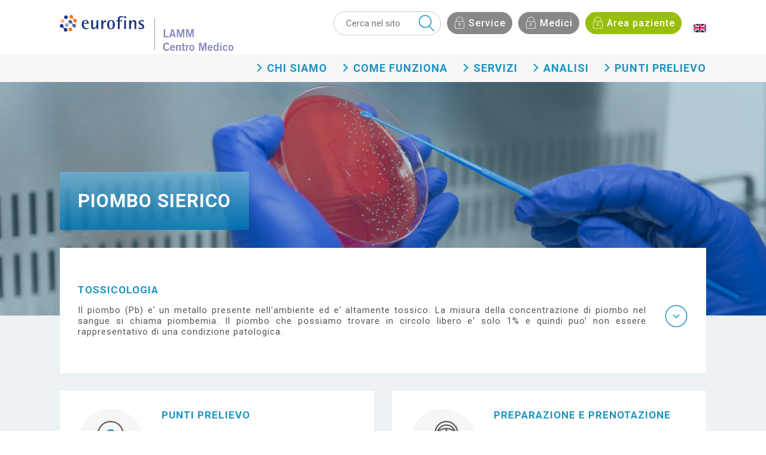

--- FILE ---
content_type: text/html; charset=UTF-8
request_url: https://www.lammlab.it/analisi/piombo-sierico
body_size: 17277
content:


<!-- THEME DEBUG -->
<!-- THEME HOOK: 'html' -->
<!-- FILE NAME SUGGESTIONS:
   * html--node--1505.html.twig
   * html--node--%.html.twig
   * html--node.html.twig
   x html.html.twig
-->
<!-- BEGIN OUTPUT from 'themes/custom/lammcentroanalisi/templates/layout/html.html.twig' -->
<!DOCTYPE html>
<html lang="it" dir="ltr" prefix="content: http://purl.org/rss/1.0/modules/content/  dc: http://purl.org/dc/terms/  foaf: http://xmlns.com/foaf/0.1/  og: http://ogp.me/ns#  rdfs: http://www.w3.org/2000/01/rdf-schema#  schema: http://schema.org/  sioc: http://rdfs.org/sioc/ns#  sioct: http://rdfs.org/sioc/types#  skos: http://www.w3.org/2004/02/skos/core#  xsd: http://www.w3.org/2001/XMLSchema# ">
	<head>
		<meta charset="utf-8" />
<noscript><style>form.antibot * :not(.antibot-message) { display: none !important; }</style>
</noscript><meta name="description" content="Piombo sierico" />
<link rel="canonical" href="https://www.lammlab.it/analisi/piombo-sierico" />
<meta property="og:site_name" content="Lamm Centro Analisi" />
<meta property="og:type" content="article" />
<meta property="og:url" content="https://www.lammlab.it/analisi/piombo-sierico" />
<meta property="og:title" content="Piombo sierico" />
<meta property="og:description" content="Il piombo (Pb) e&#039; un metallo presente nell&#039;ambiente ed e&#039; altamente tossico. La misura della concentrazione di piombo nel sangue si chiama piombemia. Il piombo che possiamo trovare in circolo libero e&#039; solo 1% e quindi puo&#039; non essere rappresentativo di una condizione patologica." />
<meta property="og:image" content="https://www.lammlab.it//themes/custom/lammcentroanalisi/images/lamm-open-graph.jpg" />
<meta name="Generator" content="Drupal 10 (https://www.drupal.org)" />
<meta name="MobileOptimized" content="width" />
<meta name="HandheldFriendly" content="true" />
<meta name="viewport" content="width=device-width, initial-scale=1.0" />
<link rel="icon" href="/themes/custom/lammcentroanalisi/images/favicon-eurofins-lamm.ico" type="image/vnd.microsoft.icon" />
<link rel="alternate" hreflang="it" href="https://www.lammlab.it/analisi/piombo-sierico" />

			<title>Piombo sierico | Lamm Centro Analisi</title>
			<link rel="stylesheet" media="all" href="/themes/contrib/stable/css/system/components/ajax-progress.module.css?t1lq6c" />
<link rel="stylesheet" media="all" href="/themes/contrib/stable/css/system/components/align.module.css?t1lq6c" />
<link rel="stylesheet" media="all" href="/themes/contrib/stable/css/system/components/autocomplete-loading.module.css?t1lq6c" />
<link rel="stylesheet" media="all" href="/themes/contrib/stable/css/system/components/fieldgroup.module.css?t1lq6c" />
<link rel="stylesheet" media="all" href="/themes/contrib/stable/css/system/components/container-inline.module.css?t1lq6c" />
<link rel="stylesheet" media="all" href="/themes/contrib/stable/css/system/components/clearfix.module.css?t1lq6c" />
<link rel="stylesheet" media="all" href="/themes/contrib/stable/css/system/components/details.module.css?t1lq6c" />
<link rel="stylesheet" media="all" href="/themes/contrib/stable/css/system/components/hidden.module.css?t1lq6c" />
<link rel="stylesheet" media="all" href="/themes/contrib/stable/css/system/components/item-list.module.css?t1lq6c" />
<link rel="stylesheet" media="all" href="/themes/contrib/stable/css/system/components/js.module.css?t1lq6c" />
<link rel="stylesheet" media="all" href="/themes/contrib/stable/css/system/components/nowrap.module.css?t1lq6c" />
<link rel="stylesheet" media="all" href="/themes/contrib/stable/css/system/components/position-container.module.css?t1lq6c" />
<link rel="stylesheet" media="all" href="/themes/contrib/stable/css/system/components/progress.module.css?t1lq6c" />
<link rel="stylesheet" media="all" href="/themes/contrib/stable/css/system/components/reset-appearance.module.css?t1lq6c" />
<link rel="stylesheet" media="all" href="/themes/contrib/stable/css/system/components/resize.module.css?t1lq6c" />
<link rel="stylesheet" media="all" href="/themes/contrib/stable/css/system/components/sticky-header.module.css?t1lq6c" />
<link rel="stylesheet" media="all" href="/themes/contrib/stable/css/system/components/system-status-counter.css?t1lq6c" />
<link rel="stylesheet" media="all" href="/themes/contrib/stable/css/system/components/system-status-report-counters.css?t1lq6c" />
<link rel="stylesheet" media="all" href="/themes/contrib/stable/css/system/components/system-status-report-general-info.css?t1lq6c" />
<link rel="stylesheet" media="all" href="/themes/contrib/stable/css/system/components/tabledrag.module.css?t1lq6c" />
<link rel="stylesheet" media="all" href="/themes/contrib/stable/css/system/components/tablesort.module.css?t1lq6c" />
<link rel="stylesheet" media="all" href="/themes/contrib/stable/css/system/components/tree-child.module.css?t1lq6c" />
<link rel="stylesheet" media="all" href="/themes/contrib/stable/css/core/assets/vendor/normalize-css/normalize.css?t1lq6c" />
<link rel="stylesheet" media="all" href="/themes/contrib/stable/css/core/normalize-fixes.css?t1lq6c" />
<link rel="stylesheet" media="all" href="/themes/contrib/classy/css/components/action-links.css?t1lq6c" />
<link rel="stylesheet" media="all" href="/themes/contrib/classy/css/components/breadcrumb.css?t1lq6c" />
<link rel="stylesheet" media="all" href="/themes/contrib/classy/css/components/button.css?t1lq6c" />
<link rel="stylesheet" media="all" href="/themes/contrib/classy/css/components/collapse-processed.css?t1lq6c" />
<link rel="stylesheet" media="all" href="/themes/contrib/classy/css/components/container-inline.css?t1lq6c" />
<link rel="stylesheet" media="all" href="/themes/contrib/classy/css/components/details.css?t1lq6c" />
<link rel="stylesheet" media="all" href="/themes/contrib/classy/css/components/exposed-filters.css?t1lq6c" />
<link rel="stylesheet" media="all" href="/themes/contrib/classy/css/components/field.css?t1lq6c" />
<link rel="stylesheet" media="all" href="/themes/contrib/classy/css/components/form.css?t1lq6c" />
<link rel="stylesheet" media="all" href="/themes/contrib/classy/css/components/icons.css?t1lq6c" />
<link rel="stylesheet" media="all" href="/themes/contrib/classy/css/components/inline-form.css?t1lq6c" />
<link rel="stylesheet" media="all" href="/themes/contrib/classy/css/components/item-list.css?t1lq6c" />
<link rel="stylesheet" media="all" href="/themes/contrib/classy/css/components/link.css?t1lq6c" />
<link rel="stylesheet" media="all" href="/themes/contrib/classy/css/components/links.css?t1lq6c" />
<link rel="stylesheet" media="all" href="/themes/contrib/classy/css/components/menu.css?t1lq6c" />
<link rel="stylesheet" media="all" href="/themes/contrib/classy/css/components/more-link.css?t1lq6c" />
<link rel="stylesheet" media="all" href="/themes/contrib/classy/css/components/pager.css?t1lq6c" />
<link rel="stylesheet" media="all" href="/themes/contrib/classy/css/components/tabledrag.css?t1lq6c" />
<link rel="stylesheet" media="all" href="/themes/contrib/classy/css/components/tableselect.css?t1lq6c" />
<link rel="stylesheet" media="all" href="/themes/contrib/classy/css/components/tablesort.css?t1lq6c" />
<link rel="stylesheet" media="all" href="/themes/contrib/classy/css/components/tabs.css?t1lq6c" />
<link rel="stylesheet" media="all" href="/themes/contrib/classy/css/components/textarea.css?t1lq6c" />
<link rel="stylesheet" media="all" href="/themes/contrib/classy/css/components/ui-dialog.css?t1lq6c" />
<link rel="stylesheet" media="all" href="/themes/contrib/classy/css/components/messages.css?t1lq6c" />
<link rel="stylesheet" media="all" href="/themes/contrib/classy/css/components/progress.css?t1lq6c" />
<link rel="stylesheet" media="all" href="/themes/contrib/classy/css/components/node.css?t1lq6c" />
<link rel="stylesheet" media="all" href="/themes/custom/lammcentroanalisi/css/style.css?t1lq6c" />

				

					<!-- Favicon -->
					
					<!-- Google Tag Manager -->
						<script>
// Initialize the data layer for Google Tag Manager (this should mandatorily be done before the Cookie Solution is loaded)
window.dataLayer = window.dataLayer || [];
function gtag() {
dataLayer.push(arguments);
}
// Default consent mode is "denied" for both ads and analytics as well as the optional types, but delay for 2 seconds until the Cookie Solution is loaded
gtag("consent", "default", {
ad_storage: "denied",
analytics_storage: "denied",
functionality_storage: "denied", // optional
personalization_storage: "denied", // optional
security_storage: "denied", // optional
wait_for_update: 2000 // milliseconds
});
// Improve ad click measurement quality (optional)
gtag('set', 'url_passthrough', true);
// Further redact your ads data (optional)
gtag("set", "ads_data_redaction", true);

// Google Tag Manager
(function (w, d, s, l, i) {
w[l] = w[l] || [];
w[l].push({'gtm.start': new Date().getTime(), event: 'gtm.js'});
var f = d.getElementsByTagName(s)[0],
j = d.createElement(s),
dl = l != 'dataLayer' ? '&l=' + l : '';
j.async = true;
j.src = 'https://www.googletagmanager.com/gtm.js?id=' + i + dl;
f.parentNode.insertBefore(j, f);
})(window, document, 'script', 'dataLayer', 'GTM-5JNW425'); // replace GTM-XXXXXX with the ID of your Google Analytics property
					</script>

					<!-- End Google Tag Manager -->

					<!-- TEST CONSENT SOLUTIONS -->
						<script type="text/javascript"> var _iub = _iub || {};
_iub.cons_instructions = _iub.cons_instructions || [];
_iub.cons_instructions.push([
"init", {
api_key: "NIQXGMCChk19iDgtuWRxEx0kVWKExoxK"
}
]);
					</script>
					<script type="text/javascript" src="https://cdn.iubenda.com/cons/iubenda_cons.js" async></script>

					<script src="https://legals.corilla.it/data.js"></script>
					<script src="https://legals.corilla.it/corilla-legals-manager.js" data-type="cookie"></script>

					<!-- Search Console -->
					<meta name="google-site-verification" content="xQyjvQ7pCsStq9_AnJ6fePl8Lq70-F0LPYPGB_o_5xk"/>


				</head>
				<body class="page-node-1505 user-type-anonymous path-node page-node-type-esame">
					
					<!-- Google Tag Manager (noscript) -->
					<noscript>
						<iframe src="https://www.googletagmanager.com/ns.html?id=GTM-5JNW425" height="0" width="0" style="display:none;visibility:hidden"></iframe>
					</noscript>
					<!-- End Google Tag Manager (noscript) -->

										<a href="#main-content" class="visually-hidden focusable skip-link">
						Salta al contenuto principale
					</a>
					
					

<!-- THEME DEBUG -->
<!-- THEME HOOK: 'off_canvas_page_wrapper' -->
<!-- BEGIN OUTPUT from 'themes/contrib/stable/templates/content/off-canvas-page-wrapper.html.twig' -->
  <div class="dialog-off-canvas-main-canvas" data-off-canvas-main-canvas>
    

<!-- THEME DEBUG -->
<!-- THEME HOOK: 'page' -->
<!-- FILE NAME SUGGESTIONS:
   * page--node--esame.html.twig
   * page--node--1505.html.twig
   * page--node--%.html.twig
   * page--node.html.twig
   x page.html.twig
-->
<!-- BEGIN OUTPUT from 'themes/custom/lammcentroanalisi/templates/layout/page.html.twig' -->
<div class="layout-container">

  <header role="banner" class="navbar">

    <div class="navbar-header">

      

<!-- THEME DEBUG -->
<!-- THEME HOOK: 'region' -->
<!-- FILE NAME SUGGESTIONS:
   * region--top-bar.html.twig
   x region.html.twig
-->
<!-- BEGIN OUTPUT from 'themes/contrib/classy/templates/layout/region.html.twig' -->
  <div class="region region-top-bar">
    

<!-- THEME DEBUG -->
<!-- THEME HOOK: 'block' -->
<!-- FILE NAME SUGGESTIONS:
   * block--lammcentroanalisi-branding.html.twig
   x block--system-branding-block.html.twig
   * block--system.html.twig
   * block.html.twig
-->
<!-- BEGIN OUTPUT from 'themes/custom/lammcentroanalisi/templates/block/block--system-branding-block.html.twig' -->
<div id="block-lammcentroanalisi-branding" class="block block-system block-system-branding-block">
  
    
        <a href="/" title="Home" rel="home" class="site-logo">
      <?xml version="1.0" encoding="UTF-8"?>
<svg id="Livello_2" data-name="Livello 2" xmlns="http://www.w3.org/2000/svg" viewBox="0 0 412.41 85.55">
  <defs>
    <style>
      .cls-1 {
        fill: #f8b375;
      }

      .cls-1, .cls-2, .cls-3, .cls-4, .cls-5, .cls-6 {
        stroke-width: 0px;
      }

      .cls-2 {
        fill: #5c64a4;
      }

      .cls-3 {
        fill: #898bbe;
      }

      .cls-4 {
        fill: #1e3582;
      }

      .cls-5 {
        fill: #a0a1cc;
      }

      .cls-6 {
        fill: #ef7b10;
      }
    </style>
  </defs>
  <g id="Livello_1-2" data-name="Livello 1">
    <g>
      <rect class="cls-3" x="224.65" y="7.29" width="1.33" height="76.43"/>
      <g>
        <path class="cls-3" d="m246.72,53.23v-19.28h3.69v16.18h8.38v3.1h-12.07Z"/>
        <path class="cls-3" d="m265.39,33.92h4.59l5.47,19.31h-3.66l-1.07-4.17h-6.09l-1.15,4.17h-3.66l5.55-19.31Zm.05,12.1h4.49l-2.16-8.38h-.05l-2.27,8.38Z"/>
        <path class="cls-3" d="m277.97,53.23v-19.28h5.18l3.71,13.46h.05l3.74-13.46h5.23v19.28h-3.2v-15.17h-.05l-4.33,15.17h-2.8l-4.27-15.17h-.05v15.17h-3.2Z"/>
        <path class="cls-3" d="m300.22,53.23v-19.28h5.18l3.71,13.46h.05l3.74-13.46h5.23v19.28h-3.2v-15.17h-.05l-4.33,15.17h-2.8l-4.27-15.17h-.05v15.17h-3.2Z"/>
        <path class="cls-3" d="m256.57,71.61c-.53-1.63-1.68-2.78-3.5-2.78-2.46,0-3.95,2.3-3.95,6.81-.05,4.51,1.28,6.81,4.06,6.81,1.66,0,2.67-.59,3.76-2.86l3.42.91c-1.15,3.34-3.66,5.05-7.18,5.05-4.91,0-7.74-3.6-7.74-9.91s2.83-9.91,7.74-9.91c3.68,0,5.82,1.66,6.73,5.07l-3.34.8Z"/>
        <path class="cls-3" d="m264.91,78.87c.05,2.88,1.34,4.01,2.88,4.01s2.27-.69,3.1-1.66l2.4,1.5c-1.28,1.98-3.15,2.83-5.82,2.83-3.6,0-5.87-2.8-5.87-7.21s2.27-7.21,6.03-7.21c3.63-.03,5.66,3.04,5.66,6.38v1.36h-8.38Zm5.34-2.24c-.05-1.92-1.07-3.04-2.67-3.04s-2.62,1.12-2.67,3.04h5.34Z"/>
        <path class="cls-3" d="m276.02,85.28v-13.88h3.04v1.49c1.23-.85,2.64-1.76,4.27-1.76,2.78,0,4.11,1.82,4.11,4.65v9.51h-3.31v-9.03c0-1.87-.59-2.46-1.71-2.46-1.44,0-2.54.83-3.1,1.47v10.01h-3.31Z"/>
        <path class="cls-3" d="m291.41,71.4v-4.59h3.31v4.59h2.72v2.67h-2.72v7.85c0,.75.37.96,1.2.96.51,0,1.04-.16,1.52-.27v2.72c-.91.11-1.71.21-2.62.21-2.46,0-3.42-1.23-3.42-3.2v-8.28h-1.92v-2.67h1.92Z"/>
        <path class="cls-3" d="m299.56,85.28v-13.88h3.04v2.38h.05c.8-1.66,1.92-2.59,3.9-2.64v3.5c-.16-.03-.35-.03-.59-.03-1.66,0-3.1,1.9-3.1,2.24v8.44h-3.31Z"/>
        <path class="cls-3" d="m313.63,71.13c3.76,0,6.03,2.8,6.03,7.21s-2.27,7.21-6.03,7.21-6.03-2.8-6.03-7.21,2.27-7.21,6.03-7.21Zm0,2.67c-1.84,0-2.72,1.44-2.72,4.54s.88,4.54,2.72,4.54,2.72-1.44,2.72-4.54-.88-4.54-2.72-4.54Z"/>
        <path class="cls-3" d="m330.62,85.28v-19.28h5.18l3.71,13.46h.05l3.74-13.46h5.23v19.28h-3.2v-15.17h-.05l-4.33,15.17h-2.8l-4.27-15.17h-.05v15.17h-3.2Z"/>
        <path class="cls-3" d="m354.66,78.87c.05,2.88,1.34,4.01,2.88,4.01s2.27-.69,3.1-1.66l2.4,1.5c-1.28,1.98-3.15,2.83-5.82,2.83-3.6,0-5.87-2.8-5.87-7.21s2.27-7.21,6.03-7.21c3.63-.03,5.66,3.04,5.66,6.38v1.36h-8.38Zm5.34-2.24c-.05-1.92-1.07-3.04-2.67-3.04s-2.62,1.12-2.67,3.04h5.34Z"/>
        <path class="cls-3" d="m377.21,85.28h-2.8l-.16-1.5c-1.18,1.15-2.27,1.76-3.76,1.76-3.68,0-5.55-3.26-5.55-7.58,0-3.42,1.98-6.84,5.55-6.84,1.12,0,2.7.67,3.36,1.55h.05v-6.68h3.31v19.28Zm-3.31-10.31c-.67-.61-1.49-1.17-2.56-1.17-1.98,0-3.1,1.6-3.1,4.54s1.12,4.54,3.1,4.54c1.42,0,1.87-.69,2.56-1.23v-6.68Z"/>
        <path class="cls-3" d="m380.98,68.83v-3.1h3.31v3.1h-3.31Zm3.31,16.45h-3.31v-13.88h3.31v13.88Z"/>
        <path class="cls-3" d="m395.75,75.91c-.53-1.17-1.12-2.11-2.72-2.11-1.84,0-2.72,1.44-2.72,4.54s.88,4.54,2.83,4.54c1.44,0,2.27-.99,2.94-2.22l2.51,1.41c-1.33,2.48-3.02,3.5-5.55,3.47-3.76,0-6.03-2.8-6.03-7.21s2.27-7.21,6.03-7.21c2.62,0,4.7,1.39,5.47,3.71l-2.75,1.07Z"/>
        <path class="cls-3" d="m406.38,71.13c3.76,0,6.03,2.8,6.03,7.21s-2.27,7.21-6.03,7.21-6.03-2.8-6.03-7.21,2.27-7.21,6.03-7.21Zm0,2.67c-1.84,0-2.72,1.44-2.72,4.54s.88,4.54,2.72,4.54,2.72-1.44,2.72-4.54-.88-4.54-2.72-4.54Z"/>
      </g>
      <g>
        <g>
          <path class="cls-4" d="m68.46,32.73c-1.83.74-3.45,1.18-6.07,1.18-5.76,0-10.39-3.4-10.39-11.78,0-5.76,2.31-9.95,8.86-9.95s7.99,4.5,7.99,8.51h-12.44c0,4.1,1.83,10.91,8.07,10.91,1.35,0,2.66-.26,3.97-.87v2.01Zm-3.93-14.05c0-1.62-.57-4.67-3.84-4.67s-4.06,3.49-4.15,4.67h7.99Z"/>
          <path class="cls-4" d="m87.01,28.5h-.09c-.7,1.53-2.66,5.41-7.25,5.41-3.67,0-5.24-3.05-5.24-6.07v-15.19h4.41v13.01c0,2.62.39,4.98,2.62,4.98,4.36,0,5.59-6.81,5.59-9.38v-8.6h4.41v20.77h-4.45v-4.93Z"/>
          <path class="cls-4" d="m98.62,12.66h4.41v5.28h.09c1.4-2.79,2.92-5.46,6.72-5.76v4.58c-4.23.13-6.81,1.57-6.81,7.16v9.51h-4.41V12.66Z"/>
          <path class="cls-4" d="m112.37,23.04c0-7.03,3.05-10.87,9.17-10.87s9.21,3.84,9.21,10.87-3.1,10.87-9.21,10.87-9.17-3.84-9.17-10.87Zm9.17,9.03c3.93,0,4.41-5.24,4.41-9.03s-.48-9.03-4.41-9.03-4.36,5.24-4.36,9.03.48,9.03,4.36,9.03Z"/>
          <path class="cls-4" d="m137.95,14.93h-3.62v-2.27h3.62v-1.96c0-3.84.92-7.86,7.9-7.86,1.79,0,3.36.26,4.41.48v3.01c-.92-.39-2.09-.96-3.88-.96-3.58,0-4.02,2.57-4.02,4.8v2.49h5.89v2.27h-5.89v18.51h-4.41V14.93Z"/>
          <path class="cls-4" d="m152.66,3.32h4.76v4.36h-4.76V3.32Zm.17,9.34h4.41v20.77h-4.41V12.66Z"/>
          <path class="cls-4" d="m164.66,12.66h4.41v4.93h.09c.7-1.53,2.71-5.41,7.29-5.41,3.67,0,5.24,3.05,5.24,6.07v15.19h-4.41v-13.01c0-2.62-.39-4.98-2.62-4.98-4.36,0-5.59,6.81-5.59,9.38v8.6h-4.41V12.66Z"/>
          <path class="cls-4" d="m199.28,16.76c-1.48-1-3.14-2.05-5.24-2.05-1.4,0-2.97.61-2.97,2.18,0,3.75,9.51,4.1,9.51,10.74,0,4.45-3.49,6.29-7.9,6.29-2.66,0-4.5-.57-5.54-.92v-4.06c1.27.87,3.32,2.18,5.76,2.18s3.58-1.31,3.58-2.62c0-3.67-9.38-4.41-9.38-10.34,0-3.14,2.1-5.98,7.29-5.98,2.23,0,4.15.61,4.89.83v3.75Z"/>
        </g>
        <path class="cls-5" d="m12.06,24.04c0-2.41,1.94-4.35,4.35-4.35s4.36,1.95,4.36,4.35-1.94,4.35-4.36,4.35-4.35-1.94-4.35-4.35"/>
        <path class="cls-4" d="m9.51,35.41c0-4.75-.4-5.16-5.15-5.16-2.41,0-4.36-1.94-4.36-4.35s1.94-4.35,4.36-4.35,4.35,1.94,4.35,4.35c0,4.75.4,5.15,5.15,5.15,2.41,0,4.36,1.94,4.36,4.35s-1.94,4.35-4.36,4.35-4.35-1.94-4.35-4.35"/>
        <path class="cls-2" d="m29.79,25.66c0-4.76-.4-5.16-5.15-5.16-2.41,0-4.35-1.94-4.35-4.35s1.94-4.35,4.35-4.35,4.35,1.94,4.35,4.35c0,4.75.4,5.16,5.15,5.16,2.41,0,4.36,1.94,4.36,4.35s-1.94,4.35-4.36,4.35-4.35-1.94-4.35-4.35"/>
        <path class="cls-6" d="m32.09,13.86c0-4.75-.4-5.16-5.15-5.16-2.41,0-4.35-1.94-4.35-4.35s1.94-4.36,4.35-4.36,4.35,1.94,4.35,4.36c0,4.75.41,5.15,5.16,5.15,2.41,0,4.35,1.94,4.35,4.35s-1.94,4.35-4.35,4.35-4.35-1.94-4.35-4.35"/>
        <path class="cls-6" d="m20.88,34.51c0-2.41,1.94-4.35,4.35-4.35s4.35,1.94,4.35,4.35-1.94,4.35-4.35,4.35-4.35-1.94-4.35-4.35"/>
        <path class="cls-1" d="m1.87,14.3c0-2.41,1.94-4.35,4.35-4.35s4.35,1.94,4.35,4.35-1.94,4.35-4.35,4.35-4.35-1.94-4.35-4.35"/>
        <path class="cls-4" d="m10.11,5.43c0-2.41,1.94-4.35,4.35-4.35s4.35,1.94,4.35,4.35-1.94,4.35-4.35,4.35-4.35-1.94-4.35-4.35"/>
      </g>
    </g>
  </g>
</svg>
          </a>
      </div>

<!-- END OUTPUT from 'themes/custom/lammcentroanalisi/templates/block/block--system-branding-block.html.twig' -->


  </div>

<!-- END OUTPUT from 'themes/contrib/classy/templates/layout/region.html.twig' -->


      

<!-- THEME DEBUG -->
<!-- THEME HOOK: 'region' -->
<!-- FILE NAME SUGGESTIONS:
   * region--header.html.twig
   x region.html.twig
-->
<!-- BEGIN OUTPUT from 'themes/contrib/classy/templates/layout/region.html.twig' -->
  <div class="region region-header">
    

<!-- THEME DEBUG -->
<!-- THEME HOOK: 'block' -->
<!-- FILE NAME SUGGESTIONS:
   * block--formespostoricerca-genericapage-1.html.twig
   * block--views-exposed-filter-block--ricerca-generica-page-1.html.twig
   * block--views-exposed-filter-block.html.twig
   * block--views.html.twig
   x block.html.twig
-->
<!-- BEGIN OUTPUT from 'themes/contrib/classy/templates/block/block.html.twig' -->
<div class="views-exposed-form block block-views block-views-exposed-filter-blockricerca-generica-page-1" data-drupal-selector="views-exposed-form-ricerca-generica-page-1" id="block-formespostoricerca-genericapage-1">
  
    
      

<!-- THEME DEBUG -->
<!-- THEME HOOK: 'form' -->
<!-- BEGIN OUTPUT from 'themes/contrib/classy/templates/form/form.html.twig' -->
<form action="/search/node" method="get" id="views-exposed-form-ricerca-generica-page-1" accept-charset="UTF-8">
  

<!-- THEME DEBUG -->
<!-- THEME HOOK: 'views_exposed_form' -->
<!-- BEGIN OUTPUT from 'themes/contrib/classy/templates/views/views-exposed-form.html.twig' -->
<div class="form--inline clearfix">
  

<!-- THEME DEBUG -->
<!-- THEME HOOK: 'form_element' -->
<!-- BEGIN OUTPUT from 'themes/contrib/classy/templates/form/form-element.html.twig' -->
<div class="js-form-item form-item js-form-type-textfield form-type-textfield js-form-item-keys form-item-keys form-no-label">
        

<!-- THEME DEBUG -->
<!-- THEME HOOK: 'input__textfield' -->
<!-- FILE NAME SUGGESTIONS:
   * input--textfield.html.twig
   x input.html.twig
-->
<!-- BEGIN OUTPUT from 'themes/contrib/classy/templates/form/input.html.twig' -->
<input placeholder="Cerca nel sito" data-drupal-selector="edit-keys" type="text" id="edit-keys" name="keys" value="" size="30" maxlength="128" class="form-text" />

<!-- END OUTPUT from 'themes/contrib/classy/templates/form/input.html.twig' -->


        </div>

<!-- END OUTPUT from 'themes/contrib/classy/templates/form/form-element.html.twig' -->



<!-- THEME DEBUG -->
<!-- THEME HOOK: 'container' -->
<!-- BEGIN OUTPUT from 'themes/contrib/classy/templates/form/container.html.twig' -->
<div data-drupal-selector="edit-actions" class="form-actions js-form-wrapper form-wrapper" id="edit-actions">

<!-- THEME DEBUG -->
<!-- THEME HOOK: 'input__submit' -->
<!-- FILE NAME SUGGESTIONS:
   * input--submit.html.twig
   x input.html.twig
-->
<!-- BEGIN OUTPUT from 'themes/contrib/classy/templates/form/input.html.twig' -->
<input data-drupal-selector="edit-submit-ricerca-generica" type="submit" id="edit-submit-ricerca-generica" value=" ." class="button js-form-submit form-submit" />

<!-- END OUTPUT from 'themes/contrib/classy/templates/form/input.html.twig' -->

</div>

<!-- END OUTPUT from 'themes/contrib/classy/templates/form/container.html.twig' -->


</div>

<!-- END OUTPUT from 'themes/contrib/classy/templates/views/views-exposed-form.html.twig' -->


</form>

<!-- END OUTPUT from 'themes/contrib/classy/templates/form/form.html.twig' -->


  </div>

<!-- END OUTPUT from 'themes/contrib/classy/templates/block/block.html.twig' -->



<!-- THEME DEBUG -->
<!-- THEME HOOK: 'block' -->
<!-- FILE NAME SUGGESTIONS:
   * block--menufunzionalita.html.twig
   * block--system-menu-block--menu-funzionalita.html.twig
   x block--system-menu-block.html.twig
   * block--system.html.twig
   * block.html.twig
-->
<!-- BEGIN OUTPUT from 'themes/custom/lammcentroanalisi/templates/block/block--system-menu-block.html.twig' -->
<nav role="navigation" aria-labelledby="block-menufunzionalita-menu" id="block-menufunzionalita">
            <h2 class="sr-only" id="block-menufunzionalita-menu">Menù funzionalità</h2>

      

<!-- THEME DEBUG -->
<!-- THEME HOOK: 'menu__menu_funzionalita' -->
<!-- FILE NAME SUGGESTIONS:
   * menu--menu-funzionalita.html.twig
   x menu.html.twig
-->
<!-- BEGIN OUTPUT from 'themes/custom/lammcentroanalisi/templates/navigation/menu.html.twig' -->

              <ul class="menu navbar-nav">
                                  <li class="referti-medici menu-item nav-item">
                                    <a href="https://jlab.lammlab.it:8443/lamm/login.jsp?fromLogout=true&amp;area_scelta=" target="_blank" class="nav-link">Service</a>
                      </li>
                            <li class="referti-medici menu-item nav-item">
                                    <a href="https://jlab.lammlab.it:8443/lamm/repository/login.jsp?fromLogout=true" target="_blank" class="nav-link">Medici</a>
                      </li>
                            <li class="referti-online menu-item nav-item">
                                    <a href="/area-paziente" class="nav-link" data-drupal-link-system-path="node/2198">Area paziente</a>
                      </li>
              </ul>
      



<!-- END OUTPUT from 'themes/custom/lammcentroanalisi/templates/navigation/menu.html.twig' -->


  </nav>


<!-- END OUTPUT from 'themes/custom/lammcentroanalisi/templates/block/block--system-menu-block.html.twig' -->



<!-- THEME DEBUG -->
<!-- THEME HOOK: 'block' -->
<!-- FILE NAME SUGGESTIONS:
   x block--selettorelingua.html.twig
   * block--language-block--language-interface.html.twig
   * block--language-block.html.twig
   * block--language.html.twig
   * block.html.twig
-->
<!-- BEGIN OUTPUT from 'themes/custom/lammcentroanalisi/templates/block/block--selettorelingua.html.twig' -->
<div class="language-switcher-language-url block block-language block-language-blocklanguage-interface" id="block-selettorelingua" role="navigation">
	
		
			

<!-- THEME DEBUG -->
<!-- THEME HOOK: 'links__language_block' -->
<!-- FILE NAME SUGGESTIONS:
   * links--language-block.html.twig
   x links.html.twig
-->
<!-- BEGIN OUTPUT from 'themes/contrib/classy/templates/navigation/links.html.twig' -->
<ul class="links"><li hreflang="it" data-drupal-link-system-path="node/1505" class="it is-active"><a href="/analisi/piombo-sierico" class="language-link is-active" hreflang="it" data-drupal-link-system-path="node/1505">Italian</a></li><li hreflang="en" data-drupal-link-system-path="node/1505" class="en"><a href="/en/node/1505" class="language-link" hreflang="en" data-drupal-link-system-path="node/1505">English</a></li></ul>
<!-- END OUTPUT from 'themes/contrib/classy/templates/navigation/links.html.twig' -->


	</div>

<!-- END OUTPUT from 'themes/custom/lammcentroanalisi/templates/block/block--selettorelingua.html.twig' -->


  </div>

<!-- END OUTPUT from 'themes/contrib/classy/templates/layout/region.html.twig' -->


      <button type="button" class="navbar-toggler" data-toggle="collapse" data-target="#navbar-collapse">
        <span class="sr-only">Toggle navigation</span>
        <span class="icon-bar"></span>
        <span class="icon-bar"></span>
        <span class="icon-bar"></span>
      </button>

    </div>

    <div class="navbar-collapse collapse">
      

<!-- THEME DEBUG -->
<!-- THEME HOOK: 'region' -->
<!-- FILE NAME SUGGESTIONS:
   * region--primary-menu.html.twig
   x region.html.twig
-->
<!-- BEGIN OUTPUT from 'themes/contrib/classy/templates/layout/region.html.twig' -->
  <div class="region region-primary-menu">
    

<!-- THEME DEBUG -->
<!-- THEME HOOK: 'block' -->
<!-- FILE NAME SUGGESTIONS:
   * block--menufunzionalita-2.html.twig
   * block--system-menu-block--menu-funzionalita.html.twig
   x block--system-menu-block.html.twig
   * block--system.html.twig
   * block.html.twig
-->
<!-- BEGIN OUTPUT from 'themes/custom/lammcentroanalisi/templates/block/block--system-menu-block.html.twig' -->
<nav role="navigation" aria-labelledby="block-menufunzionalita-2-menu" id="block-menufunzionalita-2">
            <h2 class="sr-only" id="block-menufunzionalita-2-menu">Menù funzionalità</h2>

      

<!-- THEME DEBUG -->
<!-- THEME HOOK: 'menu__menu_funzionalita' -->
<!-- FILE NAME SUGGESTIONS:
   * menu--menu-funzionalita.html.twig
   x menu.html.twig
-->
<!-- BEGIN OUTPUT from 'themes/custom/lammcentroanalisi/templates/navigation/menu.html.twig' -->

              <ul class="menu navbar-nav">
                                  <li class="referti-medici menu-item nav-item">
                                    <a href="https://jlab.lammlab.it:8443/lamm/login.jsp?fromLogout=true&amp;area_scelta=" target="_blank" class="nav-link">Service</a>
                      </li>
                            <li class="referti-medici menu-item nav-item">
                                    <a href="https://jlab.lammlab.it:8443/lamm/repository/login.jsp?fromLogout=true" target="_blank" class="nav-link">Medici</a>
                      </li>
                            <li class="referti-online menu-item nav-item">
                                    <a href="/area-paziente" class="nav-link" data-drupal-link-system-path="node/2198">Area paziente</a>
                      </li>
              </ul>
      



<!-- END OUTPUT from 'themes/custom/lammcentroanalisi/templates/navigation/menu.html.twig' -->


  </nav>


<!-- END OUTPUT from 'themes/custom/lammcentroanalisi/templates/block/block--system-menu-block.html.twig' -->



<!-- THEME DEBUG -->
<!-- THEME HOOK: 'block' -->
<!-- FILE NAME SUGGESTIONS:
   * block--lammcentroanalisi-main-menu.html.twig
   * block--system-menu-block--main.html.twig
   x block--system-menu-block.html.twig
   * block--system.html.twig
   * block.html.twig
-->
<!-- BEGIN OUTPUT from 'themes/custom/lammcentroanalisi/templates/block/block--system-menu-block.html.twig' -->
<nav role="navigation" aria-labelledby="block-lammcentroanalisi-main-menu-menu" id="block-lammcentroanalisi-main-menu">
            <h2 class="sr-only" id="block-lammcentroanalisi-main-menu-menu">Navigazione principale</h2>

      

<!-- THEME DEBUG -->
<!-- THEME HOOK: 'menu__main' -->
<!-- FILE NAME SUGGESTIONS:
   * menu--main.html.twig
   x menu.html.twig
-->
<!-- BEGIN OUTPUT from 'themes/custom/lammcentroanalisi/templates/navigation/menu.html.twig' -->

              <ul class="menu navbar-nav">
                                  <li class="menu-item menu-item--expanded dropdown nav-item">
                         
                        <span class="nav-link dropdown-toggle" data-toggle="dropdown">Chi siamo</span>
                                          <ul class="sub-menu menu-level-1 dropdown-menu">
                                    <li class="menu-item dropdown-item">
                                    <a href="/laboratorio" class="nav-link" data-drupal-link-system-path="node/8">Laboratorio</a>
                      </li>
                            <li class="menu-item dropdown-item">
                                    <a href="/tecnologia" class="nav-link" data-drupal-link-system-path="node/10">Tecnologia</a>
                      </li>
                            <li class="menu-item dropdown-item">
                                    <a href="/staff" class="nav-link" data-drupal-link-system-path="node/11">Staff</a>
                      </li>
                            <li class="menu-item dropdown-item">
                                    <a href="/medicina-del-lavoro" class="nav-link" data-drupal-link-system-path="node/9">Medicina del lavoro</a>
                      </li>
                            <li class="menu-item dropdown-item">
                                    <a href="/service" class="nav-link" data-drupal-link-system-path="node/1839">Service</a>
                      </li>
                            <li class="menu-item dropdown-item">
                                    <a href="/ricerca-e-sviluppo" class="nav-link" data-drupal-link-system-path="node/12">Ricerca e sviluppo</a>
                      </li>
                            <li class="menu-item dropdown-item">
                                    <a href="/lavora-con-noi" class="nav-link" data-drupal-link-system-path="node/1654">Lavora con noi</a>
                      </li>
                            <li class="menu-item dropdown-item">
                                    <a href="/contatti" class="nav-link" data-drupal-link-system-path="node/18">Contatti</a>
                      </li>
              </ul>
      
                      </li>
                            <li class="menu-item nav-item">
                                    <a href="/come-funziona" class="nav-link" data-drupal-link-system-path="node/2188">Come funziona</a>
                      </li>
                            <li class="menu-item menu-item--expanded dropdown nav-item">
                         
                        <span class="nav-link dropdown-toggle" data-toggle="dropdown">Servizi</span>
                                          <ul class="sub-menu menu-level-1 dropdown-menu">
                                    <li class="menu-item dropdown-item">
                                    <a href="/vantaggi" class="nav-link" data-drupal-link-system-path="node/788">Vantaggi</a>
                      </li>
                            <li class="menu-item dropdown-item">
                                    <a href="/convenzioni" class="nav-link" data-drupal-link-system-path="node/15">Convenzioni</a>
                      </li>
                            <li class="menu-item dropdown-item">
                                    <a href="/specialisti" class="nav-link" data-drupal-link-system-path="node/1821">Specialisti</a>
                      </li>
                            <li class="menu-item dropdown-item">
                                    <a href="/diagnostica" class="nav-link" data-drupal-link-system-path="node/2178">Diagnostica</a>
                      </li>
                            <li class="menu-item dropdown-item">
                                    <a href="/novita" class="nav-link" data-drupal-link-system-path="node/16">Novità</a>
                      </li>
                            <li class="menu-item dropdown-item">
                                    <a href="/rubrica-della-salute" class="nav-link" data-drupal-link-system-path="node/17">Rubrica della salute</a>
                      </li>
              </ul>
      
                      </li>
                            <li class="menu-item menu-item--expanded dropdown nav-item">
                         
                        <span class="nav-link dropdown-toggle" data-toggle="dropdown">Analisi</span>
                                          <ul class="sub-menu menu-level-1 dropdown-menu">
                                    <li class="menu-item dropdown-item">
                                    <a href="/analisi/prevenzione" class="nav-link" data-drupal-link-system-path="taxonomy/term/20">Prevenzione</a>
                      </li>
                            <li class="menu-item dropdown-item">
                                    <a href="/analisi/esami-specialistici" class="nav-link" data-drupal-link-system-path="taxonomy/term/7">Esami specialistici</a>
                      </li>
                            <li class="menu-item dropdown-item">
                                    <a href="/analisi/esami-a-digiuno" class="nav-link" data-drupal-link-system-path="node/2236">Esami a digiuno</a>
                      </li>
                            <li class="menu-item dropdown-item">
                                    <a href="/analisi/tutti-gli-esami" class="nav-link" data-drupal-link-system-path="node/1670">Tutti gli esami</a>
                      </li>
                            <li class="menu-item dropdown-item">
                                    <a href="/dizionario-medico" class="nav-link" data-drupal-link-system-path="node/2357">Dizionario Medico</a>
                      </li>
              </ul>
      
                      </li>
                            <li class="menu-item menu-item--expanded dropdown nav-item">
                         
                        <span class="nav-link dropdown-toggle" data-toggle="dropdown">Punti prelievo</span>
                                          <ul class="sub-menu menu-level-1 dropdown-menu">
                                    <li class="menu-item dropdown-item">
                                    <a href="/punto-prelievo/lucca-altopascio" class="nav-link" data-drupal-link-system-path="node/5">Lucca - Altopascio</a>
                      </li>
                            <li class="h12-menu menu-item dropdown-item">
                                    <a href="/punto-prelievo/lucca-arancio" class="nav-link" data-drupal-link-system-path="node/789">Lucca - Arancio</a>
                      </li>
                            <li class="menu-item dropdown-item">
                                    <a href="/punto-prelievo/lucca-castelnuovo-garfagnana" class="nav-link" data-drupal-link-system-path="node/792">Lucca - Castelnuovo Garfagnana</a>
                      </li>
                            <li class="menu-item dropdown-item">
                                    <a href="/punto-prelievo/lucca-santanna" class="nav-link" data-drupal-link-system-path="node/790">Lucca - Sant&#039;Anna</a>
                      </li>
                            <li class="menu-item dropdown-item">
                                    <a href="/punto-prelievo/lucca-piano-di-coreglia" class="nav-link" data-drupal-link-system-path="node/2195">Lucca - Piano di Coreglia</a>
                      </li>
                            <li class="h12-menu menu-item dropdown-item">
                                    <a href="/punto-prelievo/lucca-porcari" class="nav-link" data-drupal-link-system-path="node/2221">Lucca - Porcari</a>
                      </li>
                            <li class="menu-item dropdown-item">
                                    <a href="/punto-prelievo/massa" class="nav-link" data-drupal-link-system-path="node/2447">Massa</a>
                      </li>
                            <li class="menu-item dropdown-item">
                                    <a href="/punto-prelievo/pisa-ponticelli" class="nav-link" data-drupal-link-system-path="node/2272">Pisa - Ponticelli</a>
                      </li>
                            <li class="menu-item dropdown-item">
                                    <a href="/punto-prelievo/pistoia-montale" class="nav-link" data-drupal-link-system-path="node/2321">Pistoia - Montale</a>
                      </li>
                            <li class="menu-item dropdown-item">
                                    <a href="/punto-prelievo/pistoia-monsummano-terme" class="nav-link" data-drupal-link-system-path="node/2320">Pistoia - Monsummano Terme</a>
                      </li>
                            <li class="menu-item dropdown-item">
                                    <a href="/punto-prelievo/pistoia-pescia" class="nav-link" data-drupal-link-system-path="node/791">Pistoia - Pescia</a>
                      </li>
                            <li class="menu-item dropdown-item">
                                    <a href="/punto-prelievo/pistoia-studi-medici-arcobaleno" class="nav-link" data-drupal-link-system-path="node/2403">Pistoia</a>
                      </li>
                            <li class="menu-item dropdown-item">
                                    <a href="/punto-prelievo/prato-cavour" class="nav-link" data-drupal-link-system-path="node/2327">Prato - Cavour</a>
                      </li>
                            <li class="menu-item dropdown-item">
                                    <a href="/punto-prelievo/prato-ruggiero" class="nav-link" data-drupal-link-system-path="node/2322">Prato - Ruggiero</a>
                      </li>
              </ul>
      
                      </li>
              </ul>
      



<!-- END OUTPUT from 'themes/custom/lammcentroanalisi/templates/navigation/menu.html.twig' -->


  </nav>


<!-- END OUTPUT from 'themes/custom/lammcentroanalisi/templates/block/block--system-menu-block.html.twig' -->



<!-- THEME DEBUG -->
<!-- THEME HOOK: 'block' -->
<!-- FILE NAME SUGGESTIONS:
   * block--selettorelingua-2.html.twig
   * block--language-block--language-interface.html.twig
   * block--language-block.html.twig
   * block--language.html.twig
   x block.html.twig
-->
<!-- BEGIN OUTPUT from 'themes/contrib/classy/templates/block/block.html.twig' -->
<div class="language-switcher-language-url block block-language block-language-blocklanguage-interface" id="block-selettorelingua-2" role="navigation">
  
    
      

<!-- THEME DEBUG -->
<!-- THEME HOOK: 'links__language_block' -->
<!-- FILE NAME SUGGESTIONS:
   * links--language-block.html.twig
   x links.html.twig
-->
<!-- BEGIN OUTPUT from 'themes/contrib/classy/templates/navigation/links.html.twig' -->
<ul class="links"><li hreflang="it" data-drupal-link-system-path="node/1505" class="it is-active"><a href="/analisi/piombo-sierico" class="language-link is-active" hreflang="it" data-drupal-link-system-path="node/1505">Italian</a></li><li hreflang="en" data-drupal-link-system-path="node/1505" class="en"><a href="/en/node/1505" class="language-link" hreflang="en" data-drupal-link-system-path="node/1505">English</a></li></ul>
<!-- END OUTPUT from 'themes/contrib/classy/templates/navigation/links.html.twig' -->


  </div>

<!-- END OUTPUT from 'themes/contrib/classy/templates/block/block.html.twig' -->



<!-- THEME DEBUG -->
<!-- THEME HOOK: 'block' -->
<!-- FILE NAME SUGGESTIONS:
   * block--formespostoricerca-genericapage-1-2.html.twig
   * block--views-exposed-filter-block--ricerca-generica-page-1.html.twig
   * block--views-exposed-filter-block.html.twig
   * block--views.html.twig
   x block.html.twig
-->
<!-- BEGIN OUTPUT from 'themes/contrib/classy/templates/block/block.html.twig' -->
<div class="views-exposed-form block block-views block-views-exposed-filter-blockricerca-generica-page-1" data-drupal-selector="views-exposed-form-ricerca-generica-page-1" id="block-formespostoricerca-genericapage-1-2">
  
    
      

<!-- THEME DEBUG -->
<!-- THEME HOOK: 'form' -->
<!-- BEGIN OUTPUT from 'themes/contrib/classy/templates/form/form.html.twig' -->
<form action="/search/node" method="get" id="views-exposed-form-ricerca-generica-page-1" accept-charset="UTF-8">
  

<!-- THEME DEBUG -->
<!-- THEME HOOK: 'views_exposed_form' -->
<!-- BEGIN OUTPUT from 'themes/contrib/classy/templates/views/views-exposed-form.html.twig' -->
<div class="form--inline clearfix">
  

<!-- THEME DEBUG -->
<!-- THEME HOOK: 'form_element' -->
<!-- BEGIN OUTPUT from 'themes/contrib/classy/templates/form/form-element.html.twig' -->
<div class="js-form-item form-item js-form-type-textfield form-type-textfield js-form-item-keys form-item-keys form-no-label">
        

<!-- THEME DEBUG -->
<!-- THEME HOOK: 'input__textfield' -->
<!-- FILE NAME SUGGESTIONS:
   * input--textfield.html.twig
   x input.html.twig
-->
<!-- BEGIN OUTPUT from 'themes/contrib/classy/templates/form/input.html.twig' -->
<input placeholder="Cerca nel sito" data-drupal-selector="edit-keys" type="text" id="edit-keys--2" name="keys" value="" size="30" maxlength="128" class="form-text" />

<!-- END OUTPUT from 'themes/contrib/classy/templates/form/input.html.twig' -->


        </div>

<!-- END OUTPUT from 'themes/contrib/classy/templates/form/form-element.html.twig' -->



<!-- THEME DEBUG -->
<!-- THEME HOOK: 'container' -->
<!-- BEGIN OUTPUT from 'themes/contrib/classy/templates/form/container.html.twig' -->
<div data-drupal-selector="edit-actions" class="form-actions js-form-wrapper form-wrapper" id="edit-actions--2">

<!-- THEME DEBUG -->
<!-- THEME HOOK: 'input__submit' -->
<!-- FILE NAME SUGGESTIONS:
   * input--submit.html.twig
   x input.html.twig
-->
<!-- BEGIN OUTPUT from 'themes/contrib/classy/templates/form/input.html.twig' -->
<input data-drupal-selector="edit-submit-ricerca-generica-2" type="submit" id="edit-submit-ricerca-generica--2" value=" ." class="button js-form-submit form-submit" />

<!-- END OUTPUT from 'themes/contrib/classy/templates/form/input.html.twig' -->

</div>

<!-- END OUTPUT from 'themes/contrib/classy/templates/form/container.html.twig' -->


</div>

<!-- END OUTPUT from 'themes/contrib/classy/templates/views/views-exposed-form.html.twig' -->


</form>

<!-- END OUTPUT from 'themes/contrib/classy/templates/form/form.html.twig' -->


  </div>

<!-- END OUTPUT from 'themes/contrib/classy/templates/block/block.html.twig' -->


  </div>

<!-- END OUTPUT from 'themes/contrib/classy/templates/layout/region.html.twig' -->


    </div>

  </header>

  <main role="main">

    

    <a id="main-content" tabindex="-1"></a>
    <div class="layout-content">
      

<!-- THEME DEBUG -->
<!-- THEME HOOK: 'region' -->
<!-- FILE NAME SUGGESTIONS:
   * region--content.html.twig
   x region.html.twig
-->
<!-- BEGIN OUTPUT from 'themes/contrib/classy/templates/layout/region.html.twig' -->
  <div class="region region-content">
    

<!-- THEME DEBUG -->
<!-- THEME HOOK: 'block' -->
<!-- FILE NAME SUGGESTIONS:
   * block--lammcentroanalisi-messages.html.twig
   x block--system-messages-block.html.twig
   * block--system.html.twig
   * block.html.twig
-->
<!-- BEGIN OUTPUT from 'themes/contrib/stable/templates/block/block--system-messages-block.html.twig' -->
<div data-drupal-messages-fallback class="hidden"></div>

<!-- END OUTPUT from 'themes/contrib/stable/templates/block/block--system-messages-block.html.twig' -->



<!-- THEME DEBUG -->
<!-- THEME HOOK: 'block' -->
<!-- FILE NAME SUGGESTIONS:
   * block--lammcentroanalisi-content.html.twig
   * block--system-main-block.html.twig
   * block--system.html.twig
   x block.html.twig
-->
<!-- BEGIN OUTPUT from 'themes/contrib/classy/templates/block/block.html.twig' -->
<div id="block-lammcentroanalisi-content" class="block block-system block-system-main-block">
  
    
      

<!-- THEME DEBUG -->
<!-- THEME HOOK: 'node' -->
<!-- FILE NAME SUGGESTIONS:
   * node--1505--full.html.twig
   * node--1505.html.twig
   x node--esame--full.html.twig
   * node--esame.html.twig
   * node--full.html.twig
   * node.html.twig
-->
<!-- BEGIN OUTPUT from 'themes/custom/lammcentroanalisi/templates/content/node--esame--full.html.twig' -->


<article about="/analisi/piombo-sierico" class="node node--type-esame node--view-mode-full">

  
  <div class="node__content">

          
              <h1 class="block-page-title-block">
          

<!-- THEME DEBUG -->
<!-- THEME HOOK: 'field' -->
<!-- FILE NAME SUGGESTIONS:
   * field--node--title--esame.html.twig
   x field--node--title.html.twig
   * field--node--esame.html.twig
   * field--title.html.twig
   * field--string.html.twig
   * field.html.twig
-->
<!-- BEGIN OUTPUT from 'themes/contrib/classy/templates/field/field--node--title.html.twig' -->
<span class="field field--name-title field--type-string field--label-hidden">Piombo sierico</span>

<!-- END OUTPUT from 'themes/contrib/classy/templates/field/field--node--title.html.twig' -->


        </h1>
            
    
    

<!-- THEME DEBUG -->
<!-- THEME HOOK: 'field' -->
<!-- FILE NAME SUGGESTIONS:
   * field--node--field-immagine--esame.html.twig
   x field--node--field-immagine.html.twig
   * field--node--esame.html.twig
   * field--field-immagine.html.twig
   * field--entity-reference.html.twig
   * field.html.twig
-->
<!-- BEGIN OUTPUT from 'themes/custom/lammcentroanalisi/templates/field/field--node--field-immagine.html.twig' -->
            <div class="field field--name-field-immagine field--type-entity-reference field--label-hidden field__item" style="background-image:url('/sites/default/files/styles/header_piccolo/public/2020-01/header_analisi.jpg.webp?itok=Z4Pg0yZd')">
        <div class="field__trasparenza"></div>
      </div>
      




<!-- END OUTPUT from 'themes/custom/lammcentroanalisi/templates/field/field--node--field-immagine.html.twig' -->



    <div about="/analisi/piombo-sierico" class="node node--type-esame node--view-mode-full servizio__contenuto esame-con-descrizione">
      

<!-- THEME DEBUG -->
<!-- THEME HOOK: 'field' -->
<!-- FILE NAME SUGGESTIONS:
   x field--node--field-categoria-esame--esame.html.twig
   * field--node--field-categoria-esame.html.twig
   * field--node--esame.html.twig
   * field--field-categoria-esame.html.twig
   * field--entity-reference.html.twig
   * field.html.twig
-->
<!-- BEGIN OUTPUT from 'themes/custom/lammcentroanalisi/templates/field/field--node--field-categoria-esame--esame.html.twig' -->

            <h2 class="field field--name-field-categoria-esame field--type-entity-reference field--label-hidden field__item">Tossicologia</h2>
      

<!-- END OUTPUT from 'themes/custom/lammcentroanalisi/templates/field/field--node--field-categoria-esame--esame.html.twig' -->


      

<!-- THEME DEBUG -->
<!-- THEME HOOK: 'field' -->
<!-- FILE NAME SUGGESTIONS:
   x field--node--field-introduzione--esame.html.twig
   * field--node--field-introduzione.html.twig
   * field--node--esame.html.twig
   * field--field-introduzione.html.twig
   * field--text-long.html.twig
   * field.html.twig
-->
<!-- BEGIN OUTPUT from 'themes/custom/lammcentroanalisi/templates/field/field--node--field-introduzione--esame.html.twig' -->

            <div class="field field--name-field-introduzione field--type-text-long field--label-hidden field__item">
        <div class="introduzione-esame__contenuto"><p class="text-align-justify">Il piombo (Pb) e' un metallo presente nell'ambiente ed e' altamente tossico. La misura della concentrazione di piombo nel sangue si chiama piombemia. Il piombo che possiamo trovare in circolo libero e' solo 1% e quindi puo' non essere rappresentativo di una condizione patologica.</p>
</div>
        <div class="introduzione-esame__toggler">
          <img src="https://www.lammlab.it/themes/custom/lammcentroanalisi/images/icona-apri.svg" alt="Toggler descrizione estesa.">
        </div>

      </div>
      

<!-- END OUTPUT from 'themes/custom/lammcentroanalisi/templates/field/field--node--field-introduzione--esame.html.twig' -->


      

<!-- THEME DEBUG -->
<!-- THEME HOOK: 'field' -->
<!-- FILE NAME SUGGESTIONS:
   * field--node--field-descrizione--esame.html.twig
   * field--node--field-descrizione.html.twig
   * field--node--esame.html.twig
   * field--field-descrizione.html.twig
   x field--text-long.html.twig
   * field.html.twig
-->
<!-- BEGIN OUTPUT from 'themes/contrib/classy/templates/field/field--text-long.html.twig' -->

            <div class="clearfix text-formatted field field--name-field-descrizione field--type-text-long field--label-hidden field__item"><p class="text-align-justify">In passato questo metallo veniva utilizzato in molti materiali di uso comune come le vernici. La gravita' di intossicazione da piombo dipende da quanto e' durata l'esposizione e quindi potremmo avere una fase acuta o cronica. Nella fase acuta possiamo avere costipazione, perdita di appetito, dolore addominale, dolore ai muscoli ed alle articolazioni, mal di testa, depressione e diminuzione del desiderio sessuale.</p>
</div>
      
<!-- END OUTPUT from 'themes/contrib/classy/templates/field/field--text-long.html.twig' -->



      <dvi class="esame__blocchetti">

        <div class="esame__blocchetto esame__punti-prelievo">
          <div class="esame__blocchetto-inner">
            <div class="esame__icona">
              <div class="field field--name-field-icona field--type-entity-reference field--label-hidden field__item">
                <div class="icona__wrapper">
                  <svg id="b93fc5b8-3a06-4592-8cb5-82706e7293dd" data-name="Livello 1" xmlns="http://www.w3.org/2000/svg" viewBox="0 0 58.92 58.92"><defs><style>.b8ab28dd-4fb4-412c-b87e-700172caa4ac{fill:#0593c5;}.e4343f6a-10e9-4d66-ba6c-4f48392d4089{fill:#636362;}</style></defs><title>icona-pin-geografico</title><path class="b8ab28dd-4fb4-412c-b87e-700172caa4ac" d="M29.46,25.53a6.88,6.88,0,1,0-6.87-6.87A6.88,6.88,0,0,0,29.46,25.53Zm0-11.78a4.91,4.91,0,1,1-4.91,4.91A4.91,4.91,0,0,1,29.46,13.75Z"/><path class="e4343f6a-10e9-4d66-ba6c-4f48392d4089" d="M29.29,53.77,44.35,32C50,24.48,49.18,12.1,42.6,5.52A18.82,18.82,0,0,0,16,5.52C9.39,12.1,8.57,24.48,14.2,32ZM17.36,6.9a16.86,16.86,0,0,1,23.85,0c5.94,5.94,6.68,17.13,1.55,24L29.29,50.32,15.79,30.83C10.69,24,11.42,12.84,17.36,6.9Z"/><path class="e4343f6a-10e9-4d66-ba6c-4f48392d4089" d="M41.36,42.23a1,1,0,0,0-.23,2C51.45,45.4,57,48.67,57,50.57,57,53.24,46.49,57,29.46,57S2,53.24,2,50.57c0-1.9,5.5-5.17,15.83-6.39a1,1,0,0,0-.23-2C7.22,43.45,0,46.88,0,50.57c0,4.15,10.12,8.35,29.46,8.35s29.46-4.2,29.46-8.35C58.92,46.88,51.7,43.45,41.36,42.23Z"/></svg>
                </div>
              </div>
            </div>
            <div class="esame__contenuto-blocchetto">
              <h2 class="esame_titoletto">Punti prelievo</h2>
                              <h3 class="esame_sottotitolo">Esame eseguito nei seguenti punti prelievo</h3>
                            

<!-- THEME DEBUG -->
<!-- THEME HOOK: 'field' -->
<!-- FILE NAME SUGGESTIONS:
   * field--node--field-punti-prelievo--esame.html.twig
   * field--node--field-punti-prelievo.html.twig
   * field--node--esame.html.twig
   * field--field-punti-prelievo.html.twig
   * field--entity-reference.html.twig
   x field.html.twig
-->
<!-- BEGIN OUTPUT from 'themes/contrib/classy/templates/field/field.html.twig' -->

      <div class="field field--name-field-punti-prelievo field--type-entity-reference field--label-hidden field__items">
              <div class="field__item"><a href="/punto-prelievo/lucca-porcari" hreflang="it">Lucca - Porcari</a></div>
              <div class="field__item"><a href="/punto-prelievo/lucca-arancio" hreflang="it">Lucca - Arancio</a></div>
              <div class="field__item"><a href="/punto-prelievo/lucca-santanna" hreflang="it">Lucca - Sant&#039;Anna</a></div>
              <div class="field__item"><a href="/punto-prelievo/lucca-altopascio" hreflang="it">Lucca - Altopascio</a></div>
              <div class="field__item"><a href="/punto-prelievo/pistoia-pescia" hreflang="it">Pistoia - Pescia</a></div>
              <div class="field__item"><a href="/punto-prelievo/lucca-castelnuovo-garfagnana" hreflang="it">Lucca - Castelnuovo Garfagnana</a></div>
              <div class="field__item"><a href="/punto-prelievo/lucca-piano-di-coreglia" hreflang="it">Lucca - Piano di Coreglia</a></div>
              <div class="field__item"><a href="/punto-prelievo/pisa-ponticelli" hreflang="it">Pisa - Ponticelli</a></div>
              <div class="field__item"><a href="/punto-prelievo/prato-cavour" hreflang="it">Prato - Cavour</a></div>
              <div class="field__item"><a href="/punto-prelievo/pistoia-monsummano-terme" hreflang="it">Pistoia - Monsummano Terme</a></div>
              <div class="field__item"><a href="/punto-prelievo/pistoia-montale" hreflang="it">Pistoia - Montale</a></div>
              <div class="field__item"><a href="/punto-prelievo/prato-ruggiero" hreflang="it">Prato - Ruggiero</a></div>
          </div>
  
<!-- END OUTPUT from 'themes/contrib/classy/templates/field/field.html.twig' -->


            </div>
          </div>
        </div>

        <div class="esame__blocchetto esame__preparazione">
          <div class="esame__blocchetto-inner">
            <div class="esame__icona">
              <div class="field field--name-field-icona field--type-entity-reference field--label-hidden field__item">
                <div class="icona__wrapper">
                  <svg id="bd68959e-e3d2-461d-bacb-e4fb09833eb1" data-name="Livello 1" xmlns="http://www.w3.org/2000/svg" viewBox="0 0 58.35 58.35"><defs><style>.a4277a81-3e2a-4d51-b852-bede856ddbdd{fill:#636362;}.a41f482f-3d89-4830-92c9-a9855ae3518d{fill:#0593c5;}</style></defs><title>icona-servizio-preventivi</title><path class="a4277a81-3e2a-4d51-b852-bede856ddbdd" d="M39.87,21.4a1,1,0,1,1-1-1A1,1,0,0,1,39.87,21.4Z"/><path class="a4277a81-3e2a-4d51-b852-bede856ddbdd" d="M30.15,21.4a1,1,0,1,1-1-1A1,1,0,0,1,30.15,21.4Z"/><path class="a4277a81-3e2a-4d51-b852-bede856ddbdd" d="M30.15,48.63H25.29a1,1,0,1,0,0,1.94h4.86a1,1,0,1,0,0-1.94Z"/><path class="a4277a81-3e2a-4d51-b852-bede856ddbdd" d="M38.9,47.65a1,1,0,1,1-1-1A1,1,0,0,1,38.9,47.65Z"/><path class="a4277a81-3e2a-4d51-b852-bede856ddbdd" d="M38.9,51.54a1,1,0,1,1-1-1A1,1,0,0,1,38.9,51.54Z"/><path class="a4277a81-3e2a-4d51-b852-bede856ddbdd" d="M49.6,48.63a1,1,0,0,0-1,1v7.78a1,1,0,0,0,1.94,0V49.6A1,1,0,0,0,49.6,48.63Z"/><path class="a4277a81-3e2a-4d51-b852-bede856ddbdd" d="M49.6,35H39.87V33.27a10.85,10.85,0,0,0,4-4.64,8.74,8.74,0,0,0,3.83-7.23,1,1,0,1,0-1.94,0,6.91,6.91,0,0,1-1,3.54V18a1,1,0,0,0-2,0v6.36a8.57,8.57,0,0,1-.54,3,6.68,6.68,0,0,1-3.35.88h-.18A2.9,2.9,0,0,0,36,26.26H34a2.92,2.92,0,1,0,0,5.83H36a2.9,2.9,0,0,0,2.74-1.94h.18a8.6,8.6,0,0,0,1.82-.2,8.75,8.75,0,0,1-15.43-5.64V17.82A6.81,6.81,0,0,0,34,15.17a6.8,6.8,0,0,0,5.83,3.31,1,1,0,1,0,0-1.95A4.86,4.86,0,0,1,35,11.67a18.28,18.28,0,0,1,10.56,4,1,1,0,0,0,.6.21,1,1,0,0,0,.55-.16,1,1,0,0,0,.39-1.08,13.61,13.61,0,0,0-26.14,0,1,1,0,0,0,.39,1.07,1,1,0,0,0,1.14,0,18.31,18.31,0,0,1,10.57-4A4.87,4.87,0,0,1,25,15.25a1,1,0,0,0-1.05-.17,1,1,0,0,0-.57.89v8.34a10.71,10.71,0,0,0,4.54,8.76,8.76,8.76,0,0,1-8.43-8.76V16.53a14.59,14.59,0,0,1,29.18,0v7.78a8.71,8.71,0,0,1-3.53,7,1,1,0,0,0-.19,1.37,1,1,0,0,0,1.36.19,10.59,10.59,0,0,0,4.3-8.56V16.53a16.53,16.53,0,0,0-33.06,0v7.78A10.69,10.69,0,0,0,28.2,35H20.42a1,1,0,0,0,0,2h5.94l-1.07,6.65a1,1,0,0,0,.22.79,1,1,0,0,0,.75.34h.11l6.7-.85V57.38a1,1,0,0,0,1.94,0V43.89l6.69.84h.12a1,1,0,0,0,1-1.13l-.63-3.89a1,1,0,1,0-1.95.31l.42,2.6L35.77,42,39.4,37H49.6a6.8,6.8,0,0,1,6.81,6.8V57.38a1,1,0,0,0,1.94,0V43.76A8.75,8.75,0,0,0,49.6,35ZM36,30.15H34a1,1,0,0,1,0-1.95H36a1,1,0,1,1,0,1.95ZM34,6.81a11.7,11.7,0,0,1,9.87,5.46,20.43,20.43,0,0,0-19.74,0A11.7,11.7,0,0,1,34,6.81Zm3.89,27.46v1.4L34,41.12l-3.89-5.45v-1.4A10.56,10.56,0,0,0,37.93,34.27ZM27.42,42.63,28.34,37h.34L32.3,42Z"/><path class="a41f482f-3d89-4830-92c9-a9855ae3518d" d="M17.51,56.41H15.38L13.91,49a2.92,2.92,0,0,0-2.86-2.34h-.7A2.91,2.91,0,0,0,7.49,49L6,56.41H3.89a1,1,0,0,0,0,1.94H17.51a1,1,0,1,0,0-1.94ZM8,56.41l1.4-7a1,1,0,0,1,1-.77h.7a1,1,0,0,1,1,.77l1.36,7Z"/><path class="a41f482f-3d89-4830-92c9-a9855ae3518d" d="M18.48,38.9H2.92A2.92,2.92,0,0,0,0,41.82v9.72a2.92,2.92,0,0,0,2.92,2.92H3.7a1,1,0,1,0,0-1.94H2.92a1,1,0,0,1-1-1V41.82a1,1,0,0,1,1-1H18.48a1,1,0,0,1,1,1v9.72a1,1,0,0,1-1,1H17.7a1,1,0,1,0,0,1.94h.78a2.92,2.92,0,0,0,2.92-2.92V41.82A2.92,2.92,0,0,0,18.48,38.9Z"/><path class="a41f482f-3d89-4830-92c9-a9855ae3518d" d="M14.59,44.74a1,1,0,0,0,0-2H6.81a1,1,0,0,0,0,2Z"/><path class="a41f482f-3d89-4830-92c9-a9855ae3518d" d="M38.72,28.2a6.36,6.36,0,0,0,3.53-.88,12.84,12.84,0,0,0,2.49-2.38,6.13,6.13,0,0,0,.95-3s-.19-1.48,1-1.48,1,1.34,1,1.34a8.85,8.85,0,0,1-3.82,6.87A12.18,12.18,0,0,1,40.72,30a8.85,8.85,0,0,1-2,.2c-1.21,0-.5-.57-.5-.57Z"/><path class="a41f482f-3d89-4830-92c9-a9855ae3518d" d="M38.9,28.2h-.18A2.9,2.9,0,0,0,36,26.26H34a2.92,2.92,0,1,0,0,5.83H36a2.9,2.9,0,0,0,2.74-1.94h.18a8.6,8.6,0,0,0,1.82-.2m-4.74.2H34a1,1,0,0,1,0-1.95H36a1,1,0,1,1,0,1.95Z"/></svg>
                </div>
              </div>
            </div>
            <div class="esame__contenuto-blocchetto">
              <h2 class="esame_titoletto">Preparazione e prenotazione</h2>
              

<!-- THEME DEBUG -->
<!-- THEME HOOK: 'field' -->
<!-- FILE NAME SUGGESTIONS:
   * field--node--field-preparazione--esame.html.twig
   * field--node--field-preparazione.html.twig
   * field--node--esame.html.twig
   * field--field-preparazione.html.twig
   * field--list-string.html.twig
   x field.html.twig
-->
<!-- BEGIN OUTPUT from 'themes/contrib/classy/templates/field/field.html.twig' -->

  <div class="field field--name-field-preparazione field--type-list-string field--label-inline clearfix">
    <div class="field__label">Preparazione</div>
              <div class="field__item">Non è necessario il digiuno</div>
          </div>

<!-- END OUTPUT from 'themes/contrib/classy/templates/field/field.html.twig' -->


              
              
              

<!-- THEME DEBUG -->
<!-- THEME HOOK: 'field' -->
<!-- FILE NAME SUGGESTIONS:
   * field--node--field-prenotazione-obbligatoria--esame.html.twig
   * field--node--field-prenotazione-obbligatoria.html.twig
   * field--node--esame.html.twig
   * field--field-prenotazione-obbligatoria.html.twig
   * field--boolean.html.twig
   x field.html.twig
-->
<!-- BEGIN OUTPUT from 'themes/contrib/classy/templates/field/field.html.twig' -->

  <div class="field field--name-field-prenotazione-obbligatoria field--type-boolean field--label-inline clearfix">
    <div class="field__label">Prenotazione obbligatoria</div>
              <div class="field__item">No</div>
          </div>

<!-- END OUTPUT from 'themes/contrib/classy/templates/field/field.html.twig' -->


              
              
                              <div class="esame__prenotazione-online">
                  <a href="/area-paziente">> Risparmia tempo, prenota online!</a>
                </div>
                          </div>
          </div>
        </div>

        <div class="esame__blocchetto esame__campione">
          <div class="esame__blocchetto-inner">
            <div class="esame__icona">
              <div class="field field--name-field-icona field--type-entity-reference field--label-hidden field__item">
                <div class="icona__wrapper">
                  <svg id="aedfc1c7-88c4-4be7-82fc-b4fbaf8cb5c8" data-name="Livello 1" xmlns="http://www.w3.org/2000/svg" viewBox="0 0 46.84 46.99"><defs><style>.fbe93daa-0fdb-45ac-8e44-6c82d01f583f{fill:#0593c5;}.b6235423-dd33-437d-8e71-5a9ff7ae4ebe{fill:#636362;}.ab050dbd-b38d-48c7-8a9a-467f73398ee1{fill:none;stroke:#636362;stroke-linecap:round;stroke-linejoin:round;stroke-width:2px;}</style></defs><title>icona-servizio-siringa-grigia</title><polygon class="fbe93daa-0fdb-45ac-8e44-6c82d01f583f" points="12.91 28.37 24.15 28.54 11.46 41.22 4.56 42.43 6.59 34.69 12.91 28.37"/><path class="b6235423-dd33-437d-8e71-5a9ff7ae4ebe" d="M23.49,19,28,23.5,11.06,40.4l-5.26.79.78-5.26L23.49,19m0-2a2,2,0,0,0-1.41.59L5.17,34.51a2,2,0,0,0-.56,1.12L3.82,40.9a2,2,0,0,0,.57,1.7,2,2,0,0,0,1.41.59l.29,0,5.27-.79a2,2,0,0,0,1.12-.56l16.9-16.91A2,2,0,0,0,30,23.5a2,2,0,0,0-.59-1.42L24.9,17.61A2,2,0,0,0,23.49,17Z"/><line class="ab050dbd-b38d-48c7-8a9a-467f73398ee1" x1="20.39" y1="15.31" x2="31.36" y2="26.28"/><line class="ab050dbd-b38d-48c7-8a9a-467f73398ee1" x1="1" y1="45.99" x2="5.8" y2="41.19"/><path class="b6235423-dd33-437d-8e71-5a9ff7ae4ebe" d="M41.94,2A2.91,2.91,0,0,1,44,7L29.43,21.53l-4.11-4.12L39.88,2.85A2.89,2.89,0,0,1,41.94,2m0-2a4.87,4.87,0,0,0-3.47,1.44l-16,16,6.94,6.94,16-16a4.92,4.92,0,0,0,0-6.94h0A4.9,4.9,0,0,0,41.94,0Z"/></svg>
                </div>
              </div>
            </div>
            <div class="esame__contenuto-blocchetto">
              <h2 class="esame_titoletto">Tipo di campione</h2>
              

<!-- THEME DEBUG -->
<!-- THEME HOOK: 'field' -->
<!-- FILE NAME SUGGESTIONS:
   * field--node--field-tipo-di-campione--esame.html.twig
   * field--node--field-tipo-di-campione.html.twig
   * field--node--esame.html.twig
   * field--field-tipo-di-campione.html.twig
   * field--list-string.html.twig
   x field.html.twig
-->
<!-- BEGIN OUTPUT from 'themes/contrib/classy/templates/field/field.html.twig' -->

      <div class="field field--name-field-tipo-di-campione field--type-list-string field--label-hidden field__items">
              <div class="field__item">Sangue - Litio Eparina</div>
          </div>
  
<!-- END OUTPUT from 'themes/contrib/classy/templates/field/field.html.twig' -->


              

<!-- THEME DEBUG -->
<!-- THEME HOOK: 'field' -->
<!-- FILE NAME SUGGESTIONS:
   * field--node--field-come-conferire-il-campione--esame.html.twig
   * field--node--field-come-conferire-il-campione.html.twig
   * field--node--esame.html.twig
   * field--field-come-conferire-il-campione.html.twig
   x field--text-long.html.twig
   * field.html.twig
-->
<!-- BEGIN OUTPUT from 'themes/contrib/classy/templates/field/field--text-long.html.twig' -->

  <div class="clearfix text-formatted field field--name-field-come-conferire-il-campione field--type-text-long field--label-above">
    <div class="field__label">Come conferire il campione</div>
              <div class="field__item"><p><span>Ogni campione viene raccolto con un tipo differente di contenitore.</span><br>
<span>Se non sai quale tipologia utilizzare, contattaci. </span><span>Nella maggior parte dei casi distribuiamo gratuitamente il contenitore di cui hai bisogno.</span></p></div>
          </div>

<!-- END OUTPUT from 'themes/contrib/classy/templates/field/field--text-long.html.twig' -->


            </div>
          </div>
        </div>

        <div class="esame__blocchetto esame__refertazione">
          <div class="esame__blocchetto-inner">
            <div class="esame__icona">
              <div class="field field--name-field-icona field--type-entity-reference field--label-hidden field__item">
                <div class="icona__wrapper">
                  <svg id="e1242f84-cc46-4483-b911-811e29dc2cf1" data-name="Livello 1" xmlns="http://www.w3.org/2000/svg" viewBox="0 0 48.98 48.98"><defs><style>.ae592f38-11be-4f88-b748-1d98981b06d2,.b691c900-5323-4f54-af3c-4e6c42ff48b6{fill:none;stroke-miterlimit:10;stroke-width:2.5px;}.b691c900-5323-4f54-af3c-4e6c42ff48b6{stroke:#636362;}.ae592f38-11be-4f88-b748-1d98981b06d2{stroke:#0593c5;}</style></defs><title>icona-servizio-orologio-grigio</title><circle class="b691c900-5323-4f54-af3c-4e6c42ff48b6" cx="24.49" cy="24.49" r="23.24"/><polyline class="ae592f38-11be-4f88-b748-1d98981b06d2" points="24.49 4.85 24.49 24.49 36.23 24.49"/></svg>
                </div>
              </div>
            </div>
            <div class="esame__contenuto-blocchetto">
              <h2 class="esame_titoletto">Tempi di refertazione</h2>
              

<!-- THEME DEBUG -->
<!-- THEME HOOK: 'field' -->
<!-- FILE NAME SUGGESTIONS:
   * field--node--field-tempi-di-refertazione--esame.html.twig
   * field--node--field-tempi-di-refertazione.html.twig
   * field--node--esame.html.twig
   * field--field-tempi-di-refertazione.html.twig
   * field--list-string.html.twig
   x field.html.twig
-->
<!-- BEGIN OUTPUT from 'themes/contrib/classy/templates/field/field.html.twig' -->

            <div class="field field--name-field-tempi-di-refertazione field--type-list-string field--label-hidden field__item">5 giorni</div>
      
<!-- END OUTPUT from 'themes/contrib/classy/templates/field/field.html.twig' -->


              

<!-- THEME DEBUG -->
<!-- THEME HOOK: 'field' -->
<!-- FILE NAME SUGGESTIONS:
   * field--node--field-refertazione-in-regime-d-u--esame.html.twig
   * field--node--field-refertazione-in-regime-d-u.html.twig
   * field--node--esame.html.twig
   * field--field-refertazione-in-regime-d-u.html.twig
   x field--text-long.html.twig
   * field.html.twig
-->
<!-- BEGIN OUTPUT from 'themes/contrib/classy/templates/field/field--text-long.html.twig' -->

  <div class="clearfix text-formatted field field--name-field-refertazione-in-regime-d-u field--type-text-long field--label-above">
    <div class="field__label">Refertazione in regime d&#039;urgenza</div>
              <div class="field__item"><p><span>I campioni vengono refertati nel minor tempo tecnico possibile.</span><br>
<span>Sono garantite le urgenze cliniche: quelle analisi necessarie al medico per fronteggiare le situazioni di pericolo di vita.</span></p></div>
          </div>

<!-- END OUTPUT from 'themes/contrib/classy/templates/field/field--text-long.html.twig' -->


            </div>
          </div>
        </div>
    </div>
  </div>

</div>

</article>


<!-- END OUTPUT from 'themes/custom/lammcentroanalisi/templates/content/node--esame--full.html.twig' -->


  </div>

<!-- END OUTPUT from 'themes/contrib/classy/templates/block/block.html.twig' -->


  </div>

<!-- END OUTPUT from 'themes/contrib/classy/templates/layout/region.html.twig' -->


    </div>
  </main>

      <footer role="contentinfo">
      

<!-- THEME DEBUG -->
<!-- THEME HOOK: 'region' -->
<!-- FILE NAME SUGGESTIONS:
   * region--pre-footer.html.twig
   x region.html.twig
-->
<!-- BEGIN OUTPUT from 'themes/contrib/classy/templates/layout/region.html.twig' -->
  <div class="region region-pre-footer">
    

<!-- THEME DEBUG -->
<!-- THEME HOOK: 'block' -->
<!-- FILE NAME SUGGESTIONS:
   * block--block-content--iscriviti-alla-newsletter.html.twig
   * block--block-content--basic--iscriviti-alla-newsletter.html.twig
   * block--block-content--iscriviti-alla-newsletter.html.twig
   x block--iscrivitiallanewsletter.html.twig
   * block--block-content--0f5456a5-9bff-455f-a1b5-0d48dc5d9ebb.html.twig
   * block--block-content.html.twig
   * block--block-content.html.twig
   * block.html.twig
-->
<!-- INVALID FILE NAME SUGGESTIONS:
   See https://api.drupal.org/api/drupal/core!lib!Drupal!Core!Render!theme.api.php/function/hook_theme_suggestions_alter
   iscriviti_alla_newsletter
-->
<!-- BEGIN OUTPUT from 'themes/custom/lammcentroanalisi/templates/block/block--iscrivitiallanewsletter.html.twig' -->
<div id="block-iscrivitiallanewsletter" class="block block-block-content block-block-content0f5456a5-9bff-455f-a1b5-0d48dc5d9ebb">
  <div class="block__inner">
          <div class="wrapper-newsletter">
        

<!-- THEME DEBUG -->
<!-- THEME HOOK: 'field' -->
<!-- FILE NAME SUGGESTIONS:
   * field--block-content--body--basic.html.twig
   * field--block-content--body.html.twig
   * field--block-content--basic.html.twig
   * field--body.html.twig
   x field--text-with-summary.html.twig
   * field.html.twig
-->
<!-- BEGIN OUTPUT from 'themes/contrib/classy/templates/field/field--text-with-summary.html.twig' -->

            <div class="clearfix text-formatted field field--name-body field--type-text-with-summary field--label-hidden field__item"><h3>Iscriviti alla newsletter</h3>

<p>Resta in contatto con noi per conoscere tutte le nostre novità.</p></div>
      
<!-- END OUTPUT from 'themes/contrib/classy/templates/field/field--text-with-summary.html.twig' -->


        <!--<iframe class="form-mailup" src="https://a3c0b3.emailsp.com/frontend/forms/Subscription.aspx?idList=1&idForm=1&guid=aafa5375-bcf1-4e06-965a-e3a98b626156"></iframe>-->
        <form class="form-mailup" id="form-mailup" action="https://a3c0b3.emailsp.com/frontend/subscribe.aspx">
          <div class="form-mailup__email">
            <label for="0" >Email*</label>
            <input type="email" name="email" id="email" placeholder="" required="required">
            <p >Quando invii il modulo, controlla la tua email per confermare l'iscrizione.</p>
          </div>
          <div class="form-mailup__privacy">
            <label for="1" >Privacy*</label>
            <div class="form-mailup__privacy-check">
              <label><input type="checkbox" name="privacy" required="required"> Ho letto e accettato la</label> <a target="_blank" href="https://www.lammlab.it/privacy-policy">privacy policy</a>
            </div>
          </div>
          <div class="form-mailup__pulsante">
            <button type="submit" name="submit" id="submitbut" value="true" >
              Iscriviti
            </button>
          </div>
          <input type="hidden" name="list" value="1">
          <input type="hidden" id="apgroup" name="apgroup" value="42">
        </form>
      </div>
      <div class="wrapper-app">
        <h3>Scarica l'app di Lamm Centro Analisi</h3>
        <div class="box-app-btn">
          <a href="https://apps.apple.com/it/app/lamm-centro-analisi/id1611137668" target="_blank"><img src="https://www.lammlab.it/themes/custom/lammcentroanalisi/images/appstore.png" alt="App Store" title="App Store"></a>
          <a href="https://play.google.com/store/apps/details?id=com.centroanalisilamm.app&hl=it&gl=US" target="_blank"><img src="https://www.lammlab.it/themes/custom/lammcentroanalisi/images/googleplay.png" alt="Google Play" title="Google Play"></a>
        </div>
      </div>
      </div>
</div>


<!-- END OUTPUT from 'themes/custom/lammcentroanalisi/templates/block/block--iscrivitiallanewsletter.html.twig' -->



<!-- THEME DEBUG -->
<!-- THEME HOOK: 'block' -->
<!-- FILE NAME SUGGESTIONS:
   x block--block-content--collaborazioni.html.twig
   * block--block-content--basic--collaborazioni.html.twig
   x block--block-content--collaborazioni.html.twig
   * block--collaborazioni.html.twig
   * block--block-content--cd686b01-7ea9-4bbb-8ff0-e6cfc0fc2a4b.html.twig
   * block--block-content.html.twig
   * block--block-content.html.twig
   * block.html.twig
-->
<!-- INVALID FILE NAME SUGGESTIONS:
   See https://api.drupal.org/api/drupal/core!lib!Drupal!Core!Render!theme.api.php/function/hook_theme_suggestions_alter
   collaborazioni
-->
<!-- BEGIN OUTPUT from 'themes/custom/lammcentroanalisi/templates/block/block--block-content--collaborazioni.html.twig' -->
<div id="block-collaborazioni" class="block block-block-content block-block-contentcd686b01-7ea9-4bbb-8ff0-e6cfc0fc2a4b">
  <div class="block__inner">
    
        
          
      <div class="block__sezione prima">
        <span class="pre-footer__descrizione">In collaborazione con:</span>
                <a href="https://www.associazioneaili.it/" target="_blank"><img src="https://www.lammlab.it/themes/custom/lammcentroanalisi/images/logo-aili.jpg" alt="Logo AILI" title="AILI"></a>
        <a href="https://www.unipi.it/" target="_blank"><img src="https://www.lammlab.it/themes/custom/lammcentroanalisi/images/logo-unipi.png" alt="Logo Università di Pisa" title="Università di Pisa"></a>
      </div>

      <div class="block__sezione seconda">
        <span class="pre-footer__descrizione">Accreditamento Servizio Sanitario Toscana n. 20758 del 20/10/2022:</span>
        <img src="https://www.lammlab.it/themes/custom/lammcentroanalisi/images/logo-servizio-sanitario-della-toscana.jpg" alt="Logo Servizio Sanitario della Toscana" title="Servizio Sanitario della Toscana">
      </div>

      <div class="block__sezione terza">
        <span class="pre-footer__descrizione">Azienda certificata:</span>
                  <a href="https://www.lammlab.it/themes/custom/lammcentroanalisi/pdf/ITCE_000354_GenericCertificate_Final-ita-1.pdf" target="_blank"><img src="https://www.lammlab.it/themes/custom/lammcentroanalisi/images/logo-iso9001.jpg" alt="Logo ISO 9001" title="ISO 9001"></a>
                      
      </div>

      </div>
</div>


<!-- END OUTPUT from 'themes/custom/lammcentroanalisi/templates/block/block--block-content--collaborazioni.html.twig' -->


  </div>

<!-- END OUTPUT from 'themes/contrib/classy/templates/layout/region.html.twig' -->


    </footer>
  
      <footer role="contentinfo">
      

<!-- THEME DEBUG -->
<!-- THEME HOOK: 'region' -->
<!-- FILE NAME SUGGESTIONS:
   * region--footer.html.twig
   x region.html.twig
-->
<!-- BEGIN OUTPUT from 'themes/contrib/classy/templates/layout/region.html.twig' -->
  <div class="region region-footer">
    

<!-- THEME DEBUG -->
<!-- THEME HOOK: 'block' -->
<!-- FILE NAME SUGGESTIONS:
   x block--block-content--footer.html.twig
   * block--block-content--basic--footer.html.twig
   x block--block-content--footer.html.twig
   * block--footer.html.twig
   * block--block-content--0a623142-eb80-443d-b8bf-18f36178f412.html.twig
   * block--block-content.html.twig
   * block--block-content.html.twig
   * block.html.twig
-->
<!-- INVALID FILE NAME SUGGESTIONS:
   See https://api.drupal.org/api/drupal/core!lib!Drupal!Core!Render!theme.api.php/function/hook_theme_suggestions_alter
   footer
-->
<!-- BEGIN OUTPUT from 'themes/custom/lammcentroanalisi/templates/block/block--block-content--footer.html.twig' -->

<div id="block-footer" class="block block-block-content block-block-content0a623142-eb80-443d-b8bf-18f36178f412 block-content--footer">
  
    

  <div class="cf-footer-btns">
    <a href="https://jlab.lammlab.it:8443/lamm/login.jsp?fromLogout=true&amp;area_scelta=" target="_blank" class="nav-link">Service</a>
    <a href="https://jlab.lammlab.it:8443/lamm/repository/login.jsp?fromLogout=true" target="_blank" class="nav-link">Medici</a>
  </div>

  <div class="footer__logo">
    <?xml version="1.0" encoding="UTF-8"?>
<svg id="Livello_2" data-name="Livello 2" xmlns="http://www.w3.org/2000/svg" viewBox="0 0 412.41 85.55">
  <defs>
    <style>
      .cls-1 {
        fill: #f8b375;
      }

      .cls-1, .cls-2, .cls-3, .cls-4, .cls-5, .cls-6 {
        stroke-width: 0px;
      }

      .cls-2 {
        fill: #5c64a4;
      }

      .cls-3 {
        fill: #898bbe;
      }

      .cls-4 {
        fill: #1e3582;
      }

      .cls-5 {
        fill: #a0a1cc;
      }

      .cls-6 {
        fill: #ef7b10;
      }
    </style>
  </defs>
  <g id="Livello_1-2" data-name="Livello 1">
    <g>
      <rect class="cls-3" x="224.65" y="7.29" width="1.33" height="76.43"/>
      <g>
        <path class="cls-3" d="m246.72,53.23v-19.28h3.69v16.18h8.38v3.1h-12.07Z"/>
        <path class="cls-3" d="m265.39,33.92h4.59l5.47,19.31h-3.66l-1.07-4.17h-6.09l-1.15,4.17h-3.66l5.55-19.31Zm.05,12.1h4.49l-2.16-8.38h-.05l-2.27,8.38Z"/>
        <path class="cls-3" d="m277.97,53.23v-19.28h5.18l3.71,13.46h.05l3.74-13.46h5.23v19.28h-3.2v-15.17h-.05l-4.33,15.17h-2.8l-4.27-15.17h-.05v15.17h-3.2Z"/>
        <path class="cls-3" d="m300.22,53.23v-19.28h5.18l3.71,13.46h.05l3.74-13.46h5.23v19.28h-3.2v-15.17h-.05l-4.33,15.17h-2.8l-4.27-15.17h-.05v15.17h-3.2Z"/>
        <path class="cls-3" d="m256.57,71.61c-.53-1.63-1.68-2.78-3.5-2.78-2.46,0-3.95,2.3-3.95,6.81-.05,4.51,1.28,6.81,4.06,6.81,1.66,0,2.67-.59,3.76-2.86l3.42.91c-1.15,3.34-3.66,5.05-7.18,5.05-4.91,0-7.74-3.6-7.74-9.91s2.83-9.91,7.74-9.91c3.68,0,5.82,1.66,6.73,5.07l-3.34.8Z"/>
        <path class="cls-3" d="m264.91,78.87c.05,2.88,1.34,4.01,2.88,4.01s2.27-.69,3.1-1.66l2.4,1.5c-1.28,1.98-3.15,2.83-5.82,2.83-3.6,0-5.87-2.8-5.87-7.21s2.27-7.21,6.03-7.21c3.63-.03,5.66,3.04,5.66,6.38v1.36h-8.38Zm5.34-2.24c-.05-1.92-1.07-3.04-2.67-3.04s-2.62,1.12-2.67,3.04h5.34Z"/>
        <path class="cls-3" d="m276.02,85.28v-13.88h3.04v1.49c1.23-.85,2.64-1.76,4.27-1.76,2.78,0,4.11,1.82,4.11,4.65v9.51h-3.31v-9.03c0-1.87-.59-2.46-1.71-2.46-1.44,0-2.54.83-3.1,1.47v10.01h-3.31Z"/>
        <path class="cls-3" d="m291.41,71.4v-4.59h3.31v4.59h2.72v2.67h-2.72v7.85c0,.75.37.96,1.2.96.51,0,1.04-.16,1.52-.27v2.72c-.91.11-1.71.21-2.62.21-2.46,0-3.42-1.23-3.42-3.2v-8.28h-1.92v-2.67h1.92Z"/>
        <path class="cls-3" d="m299.56,85.28v-13.88h3.04v2.38h.05c.8-1.66,1.92-2.59,3.9-2.64v3.5c-.16-.03-.35-.03-.59-.03-1.66,0-3.1,1.9-3.1,2.24v8.44h-3.31Z"/>
        <path class="cls-3" d="m313.63,71.13c3.76,0,6.03,2.8,6.03,7.21s-2.27,7.21-6.03,7.21-6.03-2.8-6.03-7.21,2.27-7.21,6.03-7.21Zm0,2.67c-1.84,0-2.72,1.44-2.72,4.54s.88,4.54,2.72,4.54,2.72-1.44,2.72-4.54-.88-4.54-2.72-4.54Z"/>
        <path class="cls-3" d="m330.62,85.28v-19.28h5.18l3.71,13.46h.05l3.74-13.46h5.23v19.28h-3.2v-15.17h-.05l-4.33,15.17h-2.8l-4.27-15.17h-.05v15.17h-3.2Z"/>
        <path class="cls-3" d="m354.66,78.87c.05,2.88,1.34,4.01,2.88,4.01s2.27-.69,3.1-1.66l2.4,1.5c-1.28,1.98-3.15,2.83-5.82,2.83-3.6,0-5.87-2.8-5.87-7.21s2.27-7.21,6.03-7.21c3.63-.03,5.66,3.04,5.66,6.38v1.36h-8.38Zm5.34-2.24c-.05-1.92-1.07-3.04-2.67-3.04s-2.62,1.12-2.67,3.04h5.34Z"/>
        <path class="cls-3" d="m377.21,85.28h-2.8l-.16-1.5c-1.18,1.15-2.27,1.76-3.76,1.76-3.68,0-5.55-3.26-5.55-7.58,0-3.42,1.98-6.84,5.55-6.84,1.12,0,2.7.67,3.36,1.55h.05v-6.68h3.31v19.28Zm-3.31-10.31c-.67-.61-1.49-1.17-2.56-1.17-1.98,0-3.1,1.6-3.1,4.54s1.12,4.54,3.1,4.54c1.42,0,1.87-.69,2.56-1.23v-6.68Z"/>
        <path class="cls-3" d="m380.98,68.83v-3.1h3.31v3.1h-3.31Zm3.31,16.45h-3.31v-13.88h3.31v13.88Z"/>
        <path class="cls-3" d="m395.75,75.91c-.53-1.17-1.12-2.11-2.72-2.11-1.84,0-2.72,1.44-2.72,4.54s.88,4.54,2.83,4.54c1.44,0,2.27-.99,2.94-2.22l2.51,1.41c-1.33,2.48-3.02,3.5-5.55,3.47-3.76,0-6.03-2.8-6.03-7.21s2.27-7.21,6.03-7.21c2.62,0,4.7,1.39,5.47,3.71l-2.75,1.07Z"/>
        <path class="cls-3" d="m406.38,71.13c3.76,0,6.03,2.8,6.03,7.21s-2.27,7.21-6.03,7.21-6.03-2.8-6.03-7.21,2.27-7.21,6.03-7.21Zm0,2.67c-1.84,0-2.72,1.44-2.72,4.54s.88,4.54,2.72,4.54,2.72-1.44,2.72-4.54-.88-4.54-2.72-4.54Z"/>
      </g>
      <g>
        <g>
          <path class="cls-4" d="m68.46,32.73c-1.83.74-3.45,1.18-6.07,1.18-5.76,0-10.39-3.4-10.39-11.78,0-5.76,2.31-9.95,8.86-9.95s7.99,4.5,7.99,8.51h-12.44c0,4.1,1.83,10.91,8.07,10.91,1.35,0,2.66-.26,3.97-.87v2.01Zm-3.93-14.05c0-1.62-.57-4.67-3.84-4.67s-4.06,3.49-4.15,4.67h7.99Z"/>
          <path class="cls-4" d="m87.01,28.5h-.09c-.7,1.53-2.66,5.41-7.25,5.41-3.67,0-5.24-3.05-5.24-6.07v-15.19h4.41v13.01c0,2.62.39,4.98,2.62,4.98,4.36,0,5.59-6.81,5.59-9.38v-8.6h4.41v20.77h-4.45v-4.93Z"/>
          <path class="cls-4" d="m98.62,12.66h4.41v5.28h.09c1.4-2.79,2.92-5.46,6.72-5.76v4.58c-4.23.13-6.81,1.57-6.81,7.16v9.51h-4.41V12.66Z"/>
          <path class="cls-4" d="m112.37,23.04c0-7.03,3.05-10.87,9.17-10.87s9.21,3.84,9.21,10.87-3.1,10.87-9.21,10.87-9.17-3.84-9.17-10.87Zm9.17,9.03c3.93,0,4.41-5.24,4.41-9.03s-.48-9.03-4.41-9.03-4.36,5.24-4.36,9.03.48,9.03,4.36,9.03Z"/>
          <path class="cls-4" d="m137.95,14.93h-3.62v-2.27h3.62v-1.96c0-3.84.92-7.86,7.9-7.86,1.79,0,3.36.26,4.41.48v3.01c-.92-.39-2.09-.96-3.88-.96-3.58,0-4.02,2.57-4.02,4.8v2.49h5.89v2.27h-5.89v18.51h-4.41V14.93Z"/>
          <path class="cls-4" d="m152.66,3.32h4.76v4.36h-4.76V3.32Zm.17,9.34h4.41v20.77h-4.41V12.66Z"/>
          <path class="cls-4" d="m164.66,12.66h4.41v4.93h.09c.7-1.53,2.71-5.41,7.29-5.41,3.67,0,5.24,3.05,5.24,6.07v15.19h-4.41v-13.01c0-2.62-.39-4.98-2.62-4.98-4.36,0-5.59,6.81-5.59,9.38v8.6h-4.41V12.66Z"/>
          <path class="cls-4" d="m199.28,16.76c-1.48-1-3.14-2.05-5.24-2.05-1.4,0-2.97.61-2.97,2.18,0,3.75,9.51,4.1,9.51,10.74,0,4.45-3.49,6.29-7.9,6.29-2.66,0-4.5-.57-5.54-.92v-4.06c1.27.87,3.32,2.18,5.76,2.18s3.58-1.31,3.58-2.62c0-3.67-9.38-4.41-9.38-10.34,0-3.14,2.1-5.98,7.29-5.98,2.23,0,4.15.61,4.89.83v3.75Z"/>
        </g>
        <path class="cls-5" d="m12.06,24.04c0-2.41,1.94-4.35,4.35-4.35s4.36,1.95,4.36,4.35-1.94,4.35-4.36,4.35-4.35-1.94-4.35-4.35"/>
        <path class="cls-4" d="m9.51,35.41c0-4.75-.4-5.16-5.15-5.16-2.41,0-4.36-1.94-4.36-4.35s1.94-4.35,4.36-4.35,4.35,1.94,4.35,4.35c0,4.75.4,5.15,5.15,5.15,2.41,0,4.36,1.94,4.36,4.35s-1.94,4.35-4.36,4.35-4.35-1.94-4.35-4.35"/>
        <path class="cls-2" d="m29.79,25.66c0-4.76-.4-5.16-5.15-5.16-2.41,0-4.35-1.94-4.35-4.35s1.94-4.35,4.35-4.35,4.35,1.94,4.35,4.35c0,4.75.4,5.16,5.15,5.16,2.41,0,4.36,1.94,4.36,4.35s-1.94,4.35-4.36,4.35-4.35-1.94-4.35-4.35"/>
        <path class="cls-6" d="m32.09,13.86c0-4.75-.4-5.16-5.15-5.16-2.41,0-4.35-1.94-4.35-4.35s1.94-4.36,4.35-4.36,4.35,1.94,4.35,4.36c0,4.75.41,5.15,5.16,5.15,2.41,0,4.35,1.94,4.35,4.35s-1.94,4.35-4.35,4.35-4.35-1.94-4.35-4.35"/>
        <path class="cls-6" d="m20.88,34.51c0-2.41,1.94-4.35,4.35-4.35s4.35,1.94,4.35,4.35-1.94,4.35-4.35,4.35-4.35-1.94-4.35-4.35"/>
        <path class="cls-1" d="m1.87,14.3c0-2.41,1.94-4.35,4.35-4.35s4.35,1.94,4.35,4.35-1.94,4.35-4.35,4.35-4.35-1.94-4.35-4.35"/>
        <path class="cls-4" d="m10.11,5.43c0-2.41,1.94-4.35,4.35-4.35s4.35,1.94,4.35,4.35-1.94,4.35-4.35,4.35-4.35-1.94-4.35-4.35"/>
      </g>
    </g>
  </g>
</svg>
      </div>
      

<!-- THEME DEBUG -->
<!-- THEME HOOK: 'field' -->
<!-- FILE NAME SUGGESTIONS:
   * field--block-content--body--basic.html.twig
   * field--block-content--body.html.twig
   * field--block-content--basic.html.twig
   * field--body.html.twig
   x field--text-with-summary.html.twig
   * field.html.twig
-->
<!-- BEGIN OUTPUT from 'themes/contrib/classy/templates/field/field--text-with-summary.html.twig' -->

            <div class="clearfix text-formatted field field--name-body field--type-text-with-summary field--label-hidden field__item"><p>EUROFINS LAMM Srl - Unipersonale<br>
Sede legale: via Luigi Boccherini, 626 - 55016 Porcari (Lucca)<br>
P. IVA 01850370469<br>
LU 175994 - Cap. Soc. 100.000 € - PEC: <a href="mailto:lammsrl@legalmail.it">lammsrl@legalmail.it</a></p></div>
      
<!-- END OUTPUT from 'themes/contrib/classy/templates/field/field--text-with-summary.html.twig' -->


    <div class="footer__social">
    <div class="footer__social-icone">
    Seguici su    <a href="https://www.facebook.com/EurofinsLammCentroMedico" target=_blank"><img src="https://www.lammlab.it/themes/custom/lammcentroanalisi/images/icona-facebook.svg" alt="Link pagina Facebook"></a>
    <!--<a href="" target=_blank"><img src="https://www.lammlab.it/themes/custom/lammcentroanalisi/images/icona-youtube.svg"></a>-->
    <a href="https://www.linkedin.com/company/eurofinslamm" target=_blank"><img src="https://www.lammlab.it/themes/custom/lammcentroanalisi/images/icona-linkedin.svg" alt="Link pagina LinkedIn"/></a>
    <a href="https://www.instagram.com/eurofinslamm" target=_blank"><img src="https://www.lammlab.it/themes/custom/lammcentroanalisi/images/icona-instagram.svg" alt="Link pagina Instagram"/></a>
    </div>
    <div class="footer__social-link">
      <a href="/privacy-policy">Privacy policy</a>
    </div>
  </div>
<p>EUROFINS LAMM SRL è assicurata con Polizza n. 00034532300433 della Cattolica Assicurazioni con massimale di € 3.000.000,00 unico.</p>
</div>


<!-- END OUTPUT from 'themes/custom/lammcentroanalisi/templates/block/block--block-content--footer.html.twig' -->


  </div>

<!-- END OUTPUT from 'themes/contrib/classy/templates/layout/region.html.twig' -->


    </footer>
  
</div>

<!-- END OUTPUT from 'themes/custom/lammcentroanalisi/templates/layout/page.html.twig' -->


  </div>

<!-- END OUTPUT from 'themes/contrib/stable/templates/content/off-canvas-page-wrapper.html.twig' -->


					
					<script type="application/json" data-drupal-selector="drupal-settings-json">{"path":{"baseUrl":"\/","pathPrefix":"","currentPath":"node\/1505","currentPathIsAdmin":false,"isFront":false,"currentLanguage":"it"},"pluralDelimiter":"\u0003","suppressDeprecationErrors":true,"ajaxPageState":{"libraries":"eJw1jEEKgDAQAz9U8E2xRil2u7ApSH29RfE2mcDkCmksK8SUPzZKOKh_N9_m58FJYajlZqowy2w9HG0alWUPGC-PM2mo097kA8uKJNg","theme":"lammcentroanalisi","theme_token":null},"ajaxTrustedUrl":{"\/search\/node":true},"csp":{"nonce":"AMQumbSoWVuLBZ9r-9cYXg"},"user":{"uid":0,"permissionsHash":"eb463b149e021f8d9119b5c4537cdc4378969bf2caaa6deb0e11c87523062160"}}</script>
<script src="/modules/contrib/jquery_once/lib/jquery_3.7.1_jquery.min.js?v=3.7.1"></script>
<script src="/core/assets/vendor/once/once.min.js?v=1.0.1"></script>
<script src="/modules/contrib/jquery_once/lib/jquery-once-2.2.3/jquery.once.min.js?v=2.2.3"></script>
<script src="/sites/default/files/languages/it_d_1yTC05gNLDMyOwlsf5tgXTueDiiSog1KDL2SFdaQE.js?t1lq6c"></script>
<script src="/core/misc/drupalSettingsLoader.js?v=10.2.3"></script>
<script src="/core/misc/drupal.js?v=10.2.3"></script>
<script src="/core/misc/drupal.init.js?v=10.2.3"></script>
<script src="/core/misc/debounce.js?v=10.2.3"></script>
<script src="/core/assets/vendor/tabbable/index.umd.min.js?v=6.2.0"></script>
<script src="/core/misc/progress.js?v=10.2.3"></script>
<script src="/core/assets/vendor/loadjs/loadjs.min.js?v=4.2.0"></script>
<script src="/core/misc/announce.js?v=10.2.3"></script>
<script src="/core/misc/message.js?v=10.2.3"></script>
<script src="/core/misc/ajax.js?v=10.2.3"></script>
<script src="/themes/contrib/stable/js/ajax.js?v=10.2.3"></script>
<script src="/themes/custom/lammcentroanalisi/js/popper/umd/popper.min.js?t1lq6c"></script>
<script src="/themes/custom/lammcentroanalisi/bootstrap/dist/js/bootstrap.min.js?t1lq6c"></script>
<script src="/themes/custom/lammcentroanalisi/js/lammcentroanalisi.js?t1lq6c"></script>

																			<script tt-mop-launcher-plugin type="text/javascript" src="https://app.tuotempo.com/mop/mop-launcher/dist/tt-mop-launcher.php" tt-instance="tt_lamm_prod"></script>
											</body>
				</html>
				<link href="https://fonts.googleapis.com/css?family=Roboto:300,400,500,700,900&display=swap" rel="stylesheet">

<!-- END OUTPUT from 'themes/custom/lammcentroanalisi/templates/layout/html.html.twig' -->



--- FILE ---
content_type: text/css
request_url: https://www.lammlab.it/themes/custom/lammcentroanalisi/css/style.css?t1lq6c
body_size: 39137
content:
@charset "UTF-8";
/*!
 * Bootstrap v4.3.1 (https://getbootstrap.com/)
 * Copyright 2011-2019 The Bootstrap Authors
 * Copyright 2011-2019 Twitter, Inc.
 * Licensed under MIT (https://github.com/twbs/bootstrap/blob/master/LICENSE)
 */:root{--blue:#007bff;--indigo:#6610f2;--purple:#6f42c1;--pink:#e83e8c;--red:#dc3545;--orange:#fd7e14;--yellow:#ffc107;--green:#28a745;--teal:#20c997;--cyan:#17a2b8;--white:#fff;--gray:#6c757d;--gray-dark:#343a40;--primary:#007bff;--secondary:#6c757d;--success:#28a745;--info:#17a2b8;--warning:#ffc107;--danger:#dc3545;--light:#f8f9fa;--dark:#343a40;--breakpoint-xs:0;--breakpoint-sm:576px;--breakpoint-md:768px;--breakpoint-lg:992px;--breakpoint-xl:1200px;--font-family-sans-serif:-apple-system,BlinkMacSystemFont,"Segoe UI",Roboto,"Helvetica Neue",Arial,"Noto Sans",sans-serif,"Apple Color Emoji","Segoe UI Emoji","Segoe UI Symbol","Noto Color Emoji";--font-family-monospace:SFMono-Regular,Menlo,Monaco,Consolas,"Liberation Mono","Courier New",monospace}*,:after,:before{box-sizing:border-box}html{font-family:sans-serif;line-height:1.15;-webkit-text-size-adjust:100%;-webkit-tap-highlight-color:rgba(0,0,0,0)}article,aside,figcaption,figure,footer,header,hgroup,main,nav,section{display:block}body{margin:0;font-family:-apple-system,BlinkMacSystemFont,Segoe UI,Roboto,Helvetica Neue,Arial,Noto Sans,sans-serif,Apple Color Emoji,Segoe UI Emoji,Segoe UI Symbol,Noto Color Emoji;font-size:1rem;line-height:1.5;color:#212529;text-align:left;background-color:#fff}[tabindex="-1"]:focus{outline:0!important}hr{box-sizing:content-box;height:0;overflow:visible}h1,h2,h3,h4,h5,h6{margin-top:0;margin-bottom:.5rem}p{margin-top:0;margin-bottom:1rem}abbr[data-original-title],abbr[title]{text-decoration:underline;-webkit-text-decoration:underline dotted;text-decoration:underline dotted;cursor:help;border-bottom:0;-webkit-text-decoration-skip-ink:none;text-decoration-skip-ink:none}address{font-style:normal;line-height:inherit}address,dl,ol,ul{margin-bottom:1rem}dl,ol,ul{margin-top:0}ol ol,ol ul,ul ol,ul ul{margin-bottom:0}dt{font-weight:700}dd{margin-bottom:.5rem;margin-left:0}blockquote{margin:0 0 1rem}b,strong{font-weight:bolder}small{font-size:80%}sub,sup{position:relative;font-size:75%;line-height:0;vertical-align:baseline}sub{bottom:-.25em}sup{top:-.5em}a{color:#007bff;text-decoration:none;background-color:transparent}a:hover{color:#0056b3;text-decoration:underline}a:not([href]):not([tabindex]),a:not([href]):not([tabindex]):focus,a:not([href]):not([tabindex]):hover{color:inherit;text-decoration:none}a:not([href]):not([tabindex]):focus{outline:0}code,kbd,pre,samp{font-family:SFMono-Regular,Menlo,Monaco,Consolas,Liberation Mono,Courier New,monospace;font-size:1em}pre{margin-top:0;margin-bottom:1rem;overflow:auto}figure{margin:0 0 1rem}img{border-style:none}img,svg{vertical-align:middle}svg{overflow:hidden}table{border-collapse:collapse}caption{padding-top:.75rem;padding-bottom:.75rem;color:#6c757d;text-align:left;caption-side:bottom}th{text-align:inherit}label{display:inline-block;margin-bottom:.5rem}button{border-radius:0}button:focus{outline:1px dotted;outline:5px auto -webkit-focus-ring-color}button,input,optgroup,select,textarea{margin:0;font-family:inherit;font-size:inherit;line-height:inherit}button,input{overflow:visible}button,select{text-transform:none}select{word-wrap:normal}[type=button],[type=reset],[type=submit],button{-webkit-appearance:button}[type=button]:not(:disabled),[type=reset]:not(:disabled),[type=submit]:not(:disabled),button:not(:disabled){cursor:pointer}[type=button]::-moz-focus-inner,[type=reset]::-moz-focus-inner,[type=submit]::-moz-focus-inner,button::-moz-focus-inner{padding:0;border-style:none}input[type=checkbox],input[type=radio]{box-sizing:border-box;padding:0}input[type=date],input[type=datetime-local],input[type=month],input[type=time]{-webkit-appearance:listbox}textarea{overflow:auto;resize:vertical}fieldset{min-width:0;padding:0;margin:0;border:0}legend{display:block;width:100%;max-width:100%;padding:0;margin-bottom:.5rem;font-size:1.5rem;line-height:inherit;color:inherit;white-space:normal}progress{vertical-align:baseline}[type=number]::-webkit-inner-spin-button,[type=number]::-webkit-outer-spin-button{height:auto}[type=search]{outline-offset:-2px;-webkit-appearance:none}[type=search]::-webkit-search-decoration{-webkit-appearance:none}::-webkit-file-upload-button{font:inherit;-webkit-appearance:button}output{display:inline-block}summary{display:list-item;cursor:pointer}template{display:none}[hidden]{display:none!important}.h1,.h2,.h3,.h4,.h5,.h6,h1,h2,h3,h4,h5,h6{margin-bottom:.5rem;font-weight:500;line-height:1.2}.h1,h1{font-size:2.5rem}.h2,h2{font-size:2rem}.h3,h3{font-size:1.75rem}.h4,h4{font-size:1.5rem}.h5,h5{font-size:1.25rem}.h6,h6{font-size:1rem}.lead{font-size:1.25rem;font-weight:300}.display-1{font-size:6rem}.display-1,.display-2{font-weight:300;line-height:1.2}.display-2{font-size:5.5rem}.display-3{font-size:4.5rem}.display-3,.display-4{font-weight:300;line-height:1.2}.display-4{font-size:3.5rem}hr{margin-top:1rem;margin-bottom:1rem;border:0;border-top:1px solid rgba(0,0,0,.1)}.small,small{font-size:80%;font-weight:400}.mark,mark{padding:.2em;background-color:#fcf8e3}.list-inline,.list-unstyled{padding-left:0;list-style:none}.list-inline-item{display:inline-block}.list-inline-item:not(:last-child){margin-right:.5rem}.initialism{font-size:90%;text-transform:uppercase}.blockquote{margin-bottom:1rem;font-size:1.25rem}.blockquote-footer{display:block;font-size:80%;color:#6c757d}.blockquote-footer:before{content:"— "}.img-fluid,.img-thumbnail{max-width:100%;height:auto}.img-thumbnail{padding:.25rem;background-color:#fff;border:1px solid #dee2e6;border-radius:.25rem}.figure{display:inline-block}.figure-img{margin-bottom:.5rem;line-height:1}.figure-caption{font-size:90%;color:#6c757d}code{font-size:87.5%;color:#e83e8c;word-break:break-word}a>code{color:inherit}kbd{padding:.2rem .4rem;font-size:87.5%;color:#fff;background-color:#212529;border-radius:.2rem}kbd kbd{padding:0;font-size:100%;font-weight:700}pre{display:block;font-size:87.5%;color:#212529}pre code{font-size:inherit;color:inherit;word-break:normal}.pre-scrollable{max-height:340px;overflow-y:scroll}.container{width:100%;padding-right:15px;padding-left:15px;margin-right:auto;margin-left:auto}@media (min-width:576px){.container{max-width:540px}}@media (min-width:768px){.container{max-width:720px}}@media (min-width:992px){.container{max-width:960px}}@media (min-width:1200px){.container{max-width:1140px}}.container-fluid,footer,header,main{width:100%;padding-right:15px;padding-left:15px;margin-right:auto;margin-left:auto}.row{display:flex;flex-wrap:wrap;margin-right:-15px;margin-left:-15px}.no-gutters{margin-right:0;margin-left:0}.no-gutters>.col,.no-gutters>[class*=col-]{padding-right:0;padding-left:0}.col,.col-1,.col-2,.col-3,.col-4,.col-5,.col-6,.col-7,.col-8,.col-9,.col-10,.col-11,.col-12,.col-auto,.col-lg,.col-lg-1,.col-lg-2,.col-lg-3,.col-lg-4,.col-lg-5,.col-lg-6,.col-lg-7,.col-lg-8,.col-lg-9,.col-lg-10,.col-lg-11,.col-lg-12,.col-lg-auto,.col-md,.col-md-1,.col-md-2,.col-md-3,.col-md-4,.col-md-5,.col-md-6,.col-md-7,.col-md-8,.col-md-9,.col-md-10,.col-md-11,.col-md-12,.col-md-auto,.col-sm,.col-sm-1,.col-sm-2,.col-sm-3,.col-sm-4,.col-sm-5,.col-sm-6,.col-sm-7,.col-sm-8,.col-sm-9,.col-sm-10,.col-sm-11,.col-sm-12,.col-sm-auto,.col-xl,.col-xl-1,.col-xl-2,.col-xl-3,.col-xl-4,.col-xl-5,.col-xl-6,.col-xl-7,.col-xl-8,.col-xl-9,.col-xl-10,.col-xl-11,.col-xl-12,.col-xl-auto{position:relative;width:100%;padding-right:15px;padding-left:15px}.col{flex-basis:0;flex-grow:1;max-width:100%}.col-auto{flex:0 0 auto;width:auto;max-width:100%}.col-1{flex:0 0 8.3333333333%;max-width:8.3333333333%}.col-2{flex:0 0 16.6666666667%;max-width:16.6666666667%}.col-3{flex:0 0 25%;max-width:25%}.col-4{flex:0 0 33.3333333333%;max-width:33.3333333333%}.col-5{flex:0 0 41.6666666667%;max-width:41.6666666667%}.col-6{flex:0 0 50%;max-width:50%}.col-7{flex:0 0 58.3333333333%;max-width:58.3333333333%}.col-8{flex:0 0 66.6666666667%;max-width:66.6666666667%}.col-9{flex:0 0 75%;max-width:75%}.col-10{flex:0 0 83.3333333333%;max-width:83.3333333333%}.col-11{flex:0 0 91.6666666667%;max-width:91.6666666667%}.col-12{flex:0 0 100%;max-width:100%}.order-first{order:-1}.order-last{order:13}.order-0{order:0}.order-1{order:1}.order-2{order:2}.order-3{order:3}.order-4{order:4}.order-5{order:5}.order-6{order:6}.order-7{order:7}.order-8{order:8}.order-9{order:9}.order-10{order:10}.order-11{order:11}.order-12{order:12}.offset-1{margin-left:8.3333333333%}.offset-2{margin-left:16.6666666667%}.offset-3{margin-left:25%}.offset-4{margin-left:33.3333333333%}.offset-5{margin-left:41.6666666667%}.offset-6{margin-left:50%}.offset-7{margin-left:58.3333333333%}.offset-8{margin-left:66.6666666667%}.offset-9{margin-left:75%}.offset-10{margin-left:83.3333333333%}.offset-11{margin-left:91.6666666667%}@media (min-width:576px){.col-sm{flex-basis:0;flex-grow:1;max-width:100%}.col-sm-auto{flex:0 0 auto;width:auto;max-width:100%}.col-sm-1{flex:0 0 8.3333333333%;max-width:8.3333333333%}.col-sm-2{flex:0 0 16.6666666667%;max-width:16.6666666667%}.col-sm-3{flex:0 0 25%;max-width:25%}.col-sm-4{flex:0 0 33.3333333333%;max-width:33.3333333333%}.col-sm-5{flex:0 0 41.6666666667%;max-width:41.6666666667%}.col-sm-6{flex:0 0 50%;max-width:50%}.col-sm-7{flex:0 0 58.3333333333%;max-width:58.3333333333%}.col-sm-8{flex:0 0 66.6666666667%;max-width:66.6666666667%}.col-sm-9{flex:0 0 75%;max-width:75%}.col-sm-10{flex:0 0 83.3333333333%;max-width:83.3333333333%}.col-sm-11{flex:0 0 91.6666666667%;max-width:91.6666666667%}.col-sm-12{flex:0 0 100%;max-width:100%}.order-sm-first{order:-1}.order-sm-last{order:13}.order-sm-0{order:0}.order-sm-1{order:1}.order-sm-2{order:2}.order-sm-3{order:3}.order-sm-4{order:4}.order-sm-5{order:5}.order-sm-6{order:6}.order-sm-7{order:7}.order-sm-8{order:8}.order-sm-9{order:9}.order-sm-10{order:10}.order-sm-11{order:11}.order-sm-12{order:12}.offset-sm-0{margin-left:0}.offset-sm-1{margin-left:8.3333333333%}.offset-sm-2{margin-left:16.6666666667%}.offset-sm-3{margin-left:25%}.offset-sm-4{margin-left:33.3333333333%}.offset-sm-5{margin-left:41.6666666667%}.offset-sm-6{margin-left:50%}.offset-sm-7{margin-left:58.3333333333%}.offset-sm-8{margin-left:66.6666666667%}.offset-sm-9{margin-left:75%}.offset-sm-10{margin-left:83.3333333333%}.offset-sm-11{margin-left:91.6666666667%}}@media (min-width:768px){.col-md{flex-basis:0;flex-grow:1;max-width:100%}.col-md-auto{flex:0 0 auto;width:auto;max-width:100%}.col-md-1{flex:0 0 8.3333333333%;max-width:8.3333333333%}.col-md-2{flex:0 0 16.6666666667%;max-width:16.6666666667%}.col-md-3{flex:0 0 25%;max-width:25%}.col-md-4{flex:0 0 33.3333333333%;max-width:33.3333333333%}.col-md-5{flex:0 0 41.6666666667%;max-width:41.6666666667%}.col-md-6{flex:0 0 50%;max-width:50%}.col-md-7{flex:0 0 58.3333333333%;max-width:58.3333333333%}.col-md-8{flex:0 0 66.6666666667%;max-width:66.6666666667%}.col-md-9{flex:0 0 75%;max-width:75%}.col-md-10{flex:0 0 83.3333333333%;max-width:83.3333333333%}.col-md-11{flex:0 0 91.6666666667%;max-width:91.6666666667%}.col-md-12{flex:0 0 100%;max-width:100%}.order-md-first{order:-1}.order-md-last{order:13}.order-md-0{order:0}.order-md-1{order:1}.order-md-2{order:2}.order-md-3{order:3}.order-md-4{order:4}.order-md-5{order:5}.order-md-6{order:6}.order-md-7{order:7}.order-md-8{order:8}.order-md-9{order:9}.order-md-10{order:10}.order-md-11{order:11}.order-md-12{order:12}.offset-md-0{margin-left:0}.offset-md-1{margin-left:8.3333333333%}.offset-md-2{margin-left:16.6666666667%}.offset-md-3{margin-left:25%}.offset-md-4{margin-left:33.3333333333%}.offset-md-5{margin-left:41.6666666667%}.offset-md-6{margin-left:50%}.offset-md-7{margin-left:58.3333333333%}.offset-md-8{margin-left:66.6666666667%}.offset-md-9{margin-left:75%}.offset-md-10{margin-left:83.3333333333%}.offset-md-11{margin-left:91.6666666667%}}@media (min-width:992px){.col-lg{flex-basis:0;flex-grow:1;max-width:100%}.col-lg-auto{flex:0 0 auto;width:auto;max-width:100%}.col-lg-1{flex:0 0 8.3333333333%;max-width:8.3333333333%}.col-lg-2{flex:0 0 16.6666666667%;max-width:16.6666666667%}.col-lg-3{flex:0 0 25%;max-width:25%}.col-lg-4{flex:0 0 33.3333333333%;max-width:33.3333333333%}.col-lg-5{flex:0 0 41.6666666667%;max-width:41.6666666667%}.col-lg-6{flex:0 0 50%;max-width:50%}.col-lg-7{flex:0 0 58.3333333333%;max-width:58.3333333333%}.col-lg-8{flex:0 0 66.6666666667%;max-width:66.6666666667%}.col-lg-9{flex:0 0 75%;max-width:75%}.col-lg-10{flex:0 0 83.3333333333%;max-width:83.3333333333%}.col-lg-11{flex:0 0 91.6666666667%;max-width:91.6666666667%}.col-lg-12{flex:0 0 100%;max-width:100%}.order-lg-first{order:-1}.order-lg-last{order:13}.order-lg-0{order:0}.order-lg-1{order:1}.order-lg-2{order:2}.order-lg-3{order:3}.order-lg-4{order:4}.order-lg-5{order:5}.order-lg-6{order:6}.order-lg-7{order:7}.order-lg-8{order:8}.order-lg-9{order:9}.order-lg-10{order:10}.order-lg-11{order:11}.order-lg-12{order:12}.offset-lg-0{margin-left:0}.offset-lg-1{margin-left:8.3333333333%}.offset-lg-2{margin-left:16.6666666667%}.offset-lg-3{margin-left:25%}.offset-lg-4{margin-left:33.3333333333%}.offset-lg-5{margin-left:41.6666666667%}.offset-lg-6{margin-left:50%}.offset-lg-7{margin-left:58.3333333333%}.offset-lg-8{margin-left:66.6666666667%}.offset-lg-9{margin-left:75%}.offset-lg-10{margin-left:83.3333333333%}.offset-lg-11{margin-left:91.6666666667%}}@media (min-width:1200px){.col-xl{flex-basis:0;flex-grow:1;max-width:100%}.col-xl-auto{flex:0 0 auto;width:auto;max-width:100%}.col-xl-1{flex:0 0 8.3333333333%;max-width:8.3333333333%}.col-xl-2{flex:0 0 16.6666666667%;max-width:16.6666666667%}.col-xl-3{flex:0 0 25%;max-width:25%}.col-xl-4{flex:0 0 33.3333333333%;max-width:33.3333333333%}.col-xl-5{flex:0 0 41.6666666667%;max-width:41.6666666667%}.col-xl-6{flex:0 0 50%;max-width:50%}.col-xl-7{flex:0 0 58.3333333333%;max-width:58.3333333333%}.col-xl-8{flex:0 0 66.6666666667%;max-width:66.6666666667%}.col-xl-9{flex:0 0 75%;max-width:75%}.col-xl-10{flex:0 0 83.3333333333%;max-width:83.3333333333%}.col-xl-11{flex:0 0 91.6666666667%;max-width:91.6666666667%}.col-xl-12{flex:0 0 100%;max-width:100%}.order-xl-first{order:-1}.order-xl-last{order:13}.order-xl-0{order:0}.order-xl-1{order:1}.order-xl-2{order:2}.order-xl-3{order:3}.order-xl-4{order:4}.order-xl-5{order:5}.order-xl-6{order:6}.order-xl-7{order:7}.order-xl-8{order:8}.order-xl-9{order:9}.order-xl-10{order:10}.order-xl-11{order:11}.order-xl-12{order:12}.offset-xl-0{margin-left:0}.offset-xl-1{margin-left:8.3333333333%}.offset-xl-2{margin-left:16.6666666667%}.offset-xl-3{margin-left:25%}.offset-xl-4{margin-left:33.3333333333%}.offset-xl-5{margin-left:41.6666666667%}.offset-xl-6{margin-left:50%}.offset-xl-7{margin-left:58.3333333333%}.offset-xl-8{margin-left:66.6666666667%}.offset-xl-9{margin-left:75%}.offset-xl-10{margin-left:83.3333333333%}.offset-xl-11{margin-left:91.6666666667%}}.table{width:100%;margin-bottom:1rem;color:#212529}.table td,.table th{padding:.75rem;vertical-align:top;border-top:1px solid #dee2e6}.table thead th{vertical-align:bottom;border-bottom:2px solid #dee2e6}.table tbody+tbody{border-top:2px solid #dee2e6}.table-sm td,.table-sm th{padding:.3rem}.table-bordered,.table-bordered td,.table-bordered th{border:1px solid #dee2e6}.table-bordered thead td,.table-bordered thead th{border-bottom-width:2px}.table-borderless tbody+tbody,.table-borderless td,.table-borderless th,.table-borderless thead th{border:0}.table-striped tbody tr:nth-of-type(odd){background-color:rgba(0,0,0,.05)}.table-hover tbody tr:hover{color:#212529;background-color:rgba(0,0,0,.075)}.table-primary,.table-primary>td,.table-primary>th{background-color:#b8daff}.table-primary tbody+tbody,.table-primary td,.table-primary th,.table-primary thead th{border-color:#7abaff}.table-hover .table-primary:hover,.table-hover .table-primary:hover>td,.table-hover .table-primary:hover>th{background-color:#9fcdff}.table-secondary,.table-secondary>td,.table-secondary>th{background-color:#d6d8db}.table-secondary tbody+tbody,.table-secondary td,.table-secondary th,.table-secondary thead th{border-color:#b3b7bb}.table-hover .table-secondary:hover,.table-hover .table-secondary:hover>td,.table-hover .table-secondary:hover>th{background-color:#c8cbcf}.table-success,.table-success>td,.table-success>th{background-color:#c3e6cb}.table-success tbody+tbody,.table-success td,.table-success th,.table-success thead th{border-color:#8fd19e}.table-hover .table-success:hover,.table-hover .table-success:hover>td,.table-hover .table-success:hover>th{background-color:#b1dfbb}.table-info,.table-info>td,.table-info>th{background-color:#bee5eb}.table-info tbody+tbody,.table-info td,.table-info th,.table-info thead th{border-color:#86cfda}.table-hover .table-info:hover,.table-hover .table-info:hover>td,.table-hover .table-info:hover>th{background-color:#abdde5}.table-warning,.table-warning>td,.table-warning>th{background-color:#ffeeba}.table-warning tbody+tbody,.table-warning td,.table-warning th,.table-warning thead th{border-color:#ffdf7e}.table-hover .table-warning:hover,.table-hover .table-warning:hover>td,.table-hover .table-warning:hover>th{background-color:#ffe8a1}.table-danger,.table-danger>td,.table-danger>th{background-color:#f5c6cb}.table-danger tbody+tbody,.table-danger td,.table-danger th,.table-danger thead th{border-color:#ed969e}.table-hover .table-danger:hover,.table-hover .table-danger:hover>td,.table-hover .table-danger:hover>th{background-color:#f1b0b7}.table-light,.table-light>td,.table-light>th{background-color:#fdfdfe}.table-light tbody+tbody,.table-light td,.table-light th,.table-light thead th{border-color:#fbfcfc}.table-hover .table-light:hover,.table-hover .table-light:hover>td,.table-hover .table-light:hover>th{background-color:#ececf6}.table-dark,.table-dark>td,.table-dark>th{background-color:#c6c8ca}.table-dark tbody+tbody,.table-dark td,.table-dark th,.table-dark thead th{border-color:#95999c}.table-hover .table-dark:hover,.table-hover .table-dark:hover>td,.table-hover .table-dark:hover>th{background-color:#b9bbbe}.table-active,.table-active>td,.table-active>th,.table-hover .table-active:hover,.table-hover .table-active:hover>td,.table-hover .table-active:hover>th{background-color:rgba(0,0,0,.075)}.table .thead-dark th{color:#fff;background-color:#343a40;border-color:#454d55}.table .thead-light th{color:#495057;background-color:#e9ecef;border-color:#dee2e6}.table-dark{color:#fff;background-color:#343a40}.table-dark td,.table-dark th,.table-dark thead th{border-color:#454d55}.table-dark.table-bordered{border:0}.table-dark.table-striped tbody tr:nth-of-type(odd){background-color:hsla(0,0%,100%,.05)}.table-dark.table-hover tbody tr:hover{color:#fff;background-color:hsla(0,0%,100%,.075)}@media (max-width:575.98px){.table-responsive-sm{display:block;width:100%;overflow-x:auto;-webkit-overflow-scrolling:touch}.table-responsive-sm>.table-bordered{border:0}}@media (max-width:767.98px){.table-responsive-md{display:block;width:100%;overflow-x:auto;-webkit-overflow-scrolling:touch}.table-responsive-md>.table-bordered{border:0}}@media (max-width:991.98px){.table-responsive-lg{display:block;width:100%;overflow-x:auto;-webkit-overflow-scrolling:touch}.table-responsive-lg>.table-bordered{border:0}}@media (max-width:1199.98px){.table-responsive-xl{display:block;width:100%;overflow-x:auto;-webkit-overflow-scrolling:touch}.table-responsive-xl>.table-bordered{border:0}}.table-responsive{display:block;width:100%;overflow-x:auto;-webkit-overflow-scrolling:touch}.table-responsive>.table-bordered{border:0}.form-control{display:block;width:100%;height:calc(1.5em + .75rem + 2px);padding:.375rem .75rem;font-size:1rem;font-weight:400;line-height:1.5;color:#495057;background-color:#fff;background-clip:padding-box;border:1px solid #ced4da;border-radius:.25rem;transition:border-color .15s ease-in-out,box-shadow .15s ease-in-out}@media (prefers-reduced-motion:reduce){.form-control{transition:none}}.form-control::-ms-expand{background-color:transparent;border:0}.form-control:focus{color:#495057;background-color:#fff;border-color:#80bdff;outline:0;box-shadow:0 0 0 .2rem rgba(0,123,255,.25)}.form-control::-moz-placeholder{color:#6c757d;opacity:1}.form-control:-ms-input-placeholder{color:#6c757d;opacity:1}.form-control::placeholder{color:#6c757d;opacity:1}.form-control:disabled,.form-control[readonly]{background-color:#e9ecef;opacity:1}select.form-control:focus::-ms-value{color:#495057;background-color:#fff}.form-control-file,.form-control-range{display:block;width:100%}.col-form-label{padding-top:calc(.375rem + 1px);padding-bottom:calc(.375rem + 1px);margin-bottom:0;font-size:inherit;line-height:1.5}.col-form-label-lg{padding-top:calc(.5rem + 1px);padding-bottom:calc(.5rem + 1px);font-size:1.25rem;line-height:1.5}.col-form-label-sm{padding-top:calc(.25rem + 1px);padding-bottom:calc(.25rem + 1px);font-size:.875rem;line-height:1.5}.form-control-plaintext{display:block;width:100%;padding-top:.375rem;padding-bottom:.375rem;margin-bottom:0;line-height:1.5;color:#212529;background-color:transparent;border:solid transparent;border-width:1px 0}.form-control-plaintext.form-control-lg,.form-control-plaintext.form-control-sm{padding-right:0;padding-left:0}.form-control-sm{height:calc(1.5em + .5rem + 2px);padding:.25rem .5rem;font-size:.875rem;line-height:1.5;border-radius:.2rem}.form-control-lg{height:calc(1.5em + 1rem + 2px);padding:.5rem 1rem;font-size:1.25rem;line-height:1.5;border-radius:.3rem}select.form-control[multiple],select.form-control[size],textarea.form-control{height:auto}.form-group{margin-bottom:1rem}.form-text{display:block;margin-top:.25rem}.form-row{display:flex;flex-wrap:wrap;margin-right:-5px;margin-left:-5px}.form-row>.col,.form-row>[class*=col-]{padding-right:5px;padding-left:5px}.form-check{position:relative;display:block;padding-left:1.25rem}.form-check-input{position:absolute;margin-top:.3rem;margin-left:-1.25rem}.form-check-input:disabled~.form-check-label{color:#6c757d}.form-check-label{margin-bottom:0}.form-check-inline{display:inline-flex;align-items:center;padding-left:0;margin-right:.75rem}.form-check-inline .form-check-input{position:static;margin-top:0;margin-right:.3125rem;margin-left:0}.valid-feedback{display:none;width:100%;margin-top:.25rem;font-size:80%;color:#28a745}.valid-tooltip{position:absolute;top:100%;z-index:5;display:none;max-width:100%;padding:.25rem .5rem;margin-top:.1rem;font-size:.875rem;line-height:1.5;color:#fff;background-color:rgba(40,167,69,.9);border-radius:.25rem}.form-control.is-valid,.was-validated .form-control:valid{border-color:#28a745;padding-right:calc(1.5em + .75rem);background-image:url("data:image/svg+xml;charset=utf-8,%3Csvg xmlns='http://www.w3.org/2000/svg' viewBox='0 0 8 8'%3E%3Cpath fill='%2328a745' d='M2.3 6.73L.6 4.53c-.4-1.04.46-1.4 1.1-.8l1.1 1.4 3.4-3.8c.6-.63 1.6-.27 1.2.7l-4 4.6c-.43.5-.8.4-1.1.1z'/%3E%3C/svg%3E");background-repeat:no-repeat;background-position:100% calc(.375em + .1875rem);background-size:calc(.75em + .375rem) calc(.75em + .375rem)}.form-control.is-valid:focus,.was-validated .form-control:valid:focus{border-color:#28a745;box-shadow:0 0 0 .2rem rgba(40,167,69,.25)}.form-control.is-valid~.valid-feedback,.form-control.is-valid~.valid-tooltip,.was-validated .form-control:valid~.valid-feedback,.was-validated .form-control:valid~.valid-tooltip{display:block}.was-validated textarea.form-control:valid,textarea.form-control.is-valid{padding-right:calc(1.5em + .75rem);background-position:top calc(.375em + .1875rem) right calc(.375em + .1875rem)}.custom-select.is-valid,.was-validated .custom-select:valid{border-color:#28a745;padding-right:calc(.75em + 2.3125rem);background:url("data:image/svg+xml;charset=utf-8,%3Csvg xmlns='http://www.w3.org/2000/svg' viewBox='0 0 4 5'%3E%3Cpath fill='%23343a40' d='M2 0L0 2h4zm0 5L0 3h4z'/%3E%3C/svg%3E") no-repeat right .75rem center/8px 10px,url("data:image/svg+xml;charset=utf-8,%3Csvg xmlns='http://www.w3.org/2000/svg' viewBox='0 0 8 8'%3E%3Cpath fill='%2328a745' d='M2.3 6.73L.6 4.53c-.4-1.04.46-1.4 1.1-.8l1.1 1.4 3.4-3.8c.6-.63 1.6-.27 1.2.7l-4 4.6c-.43.5-.8.4-1.1.1z'/%3E%3C/svg%3E") #fff no-repeat center right 1.75rem/calc(.75em + .375rem) calc(.75em + .375rem)}.custom-select.is-valid:focus,.was-validated .custom-select:valid:focus{border-color:#28a745;box-shadow:0 0 0 .2rem rgba(40,167,69,.25)}.custom-select.is-valid~.valid-feedback,.custom-select.is-valid~.valid-tooltip,.form-control-file.is-valid~.valid-feedback,.form-control-file.is-valid~.valid-tooltip,.was-validated .custom-select:valid~.valid-feedback,.was-validated .custom-select:valid~.valid-tooltip,.was-validated .form-control-file:valid~.valid-feedback,.was-validated .form-control-file:valid~.valid-tooltip{display:block}.form-check-input.is-valid~.form-check-label,.was-validated .form-check-input:valid~.form-check-label{color:#28a745}.form-check-input.is-valid~.valid-feedback,.form-check-input.is-valid~.valid-tooltip,.was-validated .form-check-input:valid~.valid-feedback,.was-validated .form-check-input:valid~.valid-tooltip{display:block}.custom-control-input.is-valid~.custom-control-label,.was-validated .custom-control-input:valid~.custom-control-label{color:#28a745}.custom-control-input.is-valid~.custom-control-label:before,.was-validated .custom-control-input:valid~.custom-control-label:before{border-color:#28a745}.custom-control-input.is-valid~.valid-feedback,.custom-control-input.is-valid~.valid-tooltip,.was-validated .custom-control-input:valid~.valid-feedback,.was-validated .custom-control-input:valid~.valid-tooltip{display:block}.custom-control-input.is-valid:checked~.custom-control-label:before,.was-validated .custom-control-input:valid:checked~.custom-control-label:before{border-color:#34ce57;background-color:#34ce57}.custom-control-input.is-valid:focus~.custom-control-label:before,.was-validated .custom-control-input:valid:focus~.custom-control-label:before{box-shadow:0 0 0 .2rem rgba(40,167,69,.25)}.custom-control-input.is-valid:focus:not(:checked)~.custom-control-label:before,.custom-file-input.is-valid~.custom-file-label,.was-validated .custom-control-input:valid:focus:not(:checked)~.custom-control-label:before,.was-validated .custom-file-input:valid~.custom-file-label{border-color:#28a745}.custom-file-input.is-valid~.valid-feedback,.custom-file-input.is-valid~.valid-tooltip,.was-validated .custom-file-input:valid~.valid-feedback,.was-validated .custom-file-input:valid~.valid-tooltip{display:block}.custom-file-input.is-valid:focus~.custom-file-label,.was-validated .custom-file-input:valid:focus~.custom-file-label{border-color:#28a745;box-shadow:0 0 0 .2rem rgba(40,167,69,.25)}.invalid-feedback{display:none;width:100%;margin-top:.25rem;font-size:80%;color:#dc3545}.invalid-tooltip{position:absolute;top:100%;z-index:5;display:none;max-width:100%;padding:.25rem .5rem;margin-top:.1rem;font-size:.875rem;line-height:1.5;color:#fff;background-color:rgba(220,53,69,.9);border-radius:.25rem}.form-control.is-invalid,.was-validated .form-control:invalid{border-color:#dc3545;padding-right:calc(1.5em + .75rem);background-image:url("data:image/svg+xml;charset=utf-8,%3Csvg xmlns='http://www.w3.org/2000/svg' fill='%23dc3545' viewBox='-2 -2 7 7'%3E%3Cpath stroke='%23dc3545' d='M0 0l3 3m0-3L0 3'/%3E%3Ccircle r='.5'/%3E%3Ccircle cx='3' r='.5'/%3E%3Ccircle cy='3' r='.5'/%3E%3Ccircle cx='3' cy='3' r='.5'/%3E%3C/svg%3E");background-repeat:no-repeat;background-position:100% calc(.375em + .1875rem);background-size:calc(.75em + .375rem) calc(.75em + .375rem)}.form-control.is-invalid:focus,.was-validated .form-control:invalid:focus{border-color:#dc3545;box-shadow:0 0 0 .2rem rgba(220,53,69,.25)}.form-control.is-invalid~.invalid-feedback,.form-control.is-invalid~.invalid-tooltip,.was-validated .form-control:invalid~.invalid-feedback,.was-validated .form-control:invalid~.invalid-tooltip{display:block}.was-validated textarea.form-control:invalid,textarea.form-control.is-invalid{padding-right:calc(1.5em + .75rem);background-position:top calc(.375em + .1875rem) right calc(.375em + .1875rem)}.custom-select.is-invalid,.was-validated .custom-select:invalid{border-color:#dc3545;padding-right:calc(.75em + 2.3125rem);background:url("data:image/svg+xml;charset=utf-8,%3Csvg xmlns='http://www.w3.org/2000/svg' viewBox='0 0 4 5'%3E%3Cpath fill='%23343a40' d='M2 0L0 2h4zm0 5L0 3h4z'/%3E%3C/svg%3E") no-repeat right .75rem center/8px 10px,url("data:image/svg+xml;charset=utf-8,%3Csvg xmlns='http://www.w3.org/2000/svg' fill='%23dc3545' viewBox='-2 -2 7 7'%3E%3Cpath stroke='%23dc3545' d='M0 0l3 3m0-3L0 3'/%3E%3Ccircle r='.5'/%3E%3Ccircle cx='3' r='.5'/%3E%3Ccircle cy='3' r='.5'/%3E%3Ccircle cx='3' cy='3' r='.5'/%3E%3C/svg%3E") #fff no-repeat center right 1.75rem/calc(.75em + .375rem) calc(.75em + .375rem)}.custom-select.is-invalid:focus,.was-validated .custom-select:invalid:focus{border-color:#dc3545;box-shadow:0 0 0 .2rem rgba(220,53,69,.25)}.custom-select.is-invalid~.invalid-feedback,.custom-select.is-invalid~.invalid-tooltip,.form-control-file.is-invalid~.invalid-feedback,.form-control-file.is-invalid~.invalid-tooltip,.was-validated .custom-select:invalid~.invalid-feedback,.was-validated .custom-select:invalid~.invalid-tooltip,.was-validated .form-control-file:invalid~.invalid-feedback,.was-validated .form-control-file:invalid~.invalid-tooltip{display:block}.form-check-input.is-invalid~.form-check-label,.was-validated .form-check-input:invalid~.form-check-label{color:#dc3545}.form-check-input.is-invalid~.invalid-feedback,.form-check-input.is-invalid~.invalid-tooltip,.was-validated .form-check-input:invalid~.invalid-feedback,.was-validated .form-check-input:invalid~.invalid-tooltip{display:block}.custom-control-input.is-invalid~.custom-control-label,.was-validated .custom-control-input:invalid~.custom-control-label{color:#dc3545}.custom-control-input.is-invalid~.custom-control-label:before,.was-validated .custom-control-input:invalid~.custom-control-label:before{border-color:#dc3545}.custom-control-input.is-invalid~.invalid-feedback,.custom-control-input.is-invalid~.invalid-tooltip,.was-validated .custom-control-input:invalid~.invalid-feedback,.was-validated .custom-control-input:invalid~.invalid-tooltip{display:block}.custom-control-input.is-invalid:checked~.custom-control-label:before,.was-validated .custom-control-input:invalid:checked~.custom-control-label:before{border-color:#e4606d;background-color:#e4606d}.custom-control-input.is-invalid:focus~.custom-control-label:before,.was-validated .custom-control-input:invalid:focus~.custom-control-label:before{box-shadow:0 0 0 .2rem rgba(220,53,69,.25)}.custom-control-input.is-invalid:focus:not(:checked)~.custom-control-label:before,.custom-file-input.is-invalid~.custom-file-label,.was-validated .custom-control-input:invalid:focus:not(:checked)~.custom-control-label:before,.was-validated .custom-file-input:invalid~.custom-file-label{border-color:#dc3545}.custom-file-input.is-invalid~.invalid-feedback,.custom-file-input.is-invalid~.invalid-tooltip,.was-validated .custom-file-input:invalid~.invalid-feedback,.was-validated .custom-file-input:invalid~.invalid-tooltip{display:block}.custom-file-input.is-invalid:focus~.custom-file-label,.was-validated .custom-file-input:invalid:focus~.custom-file-label{border-color:#dc3545;box-shadow:0 0 0 .2rem rgba(220,53,69,.25)}.form-inline{display:flex;flex-flow:row wrap;align-items:center}.form-inline .form-check{width:100%}@media (min-width:576px){.form-inline label{justify-content:center}.form-inline .form-group,.form-inline label{display:flex;align-items:center;margin-bottom:0}.form-inline .form-group{flex:0 0 auto;flex-flow:row wrap}.form-inline .form-control{display:inline-block;width:auto;vertical-align:middle}.form-inline .form-control-plaintext{display:inline-block}.form-inline .custom-select,.form-inline .input-group{width:auto}.form-inline .form-check{display:flex;align-items:center;justify-content:center;width:auto;padding-left:0}.form-inline .form-check-input{position:relative;flex-shrink:0;margin-top:0;margin-right:.25rem;margin-left:0}.form-inline .custom-control{align-items:center;justify-content:center}.form-inline .custom-control-label{margin-bottom:0}}.btn{display:inline-block;font-weight:400;color:#212529;text-align:center;vertical-align:middle;-webkit-user-select:none;-moz-user-select:none;-ms-user-select:none;user-select:none;background-color:transparent;border:1px solid transparent;padding:.375rem .75rem;font-size:1rem;line-height:1.5;border-radius:.25rem;transition:color .15s ease-in-out,background-color .15s ease-in-out,border-color .15s ease-in-out,box-shadow .15s ease-in-out}@media (prefers-reduced-motion:reduce){.btn{transition:none}}.btn:hover{color:#212529;text-decoration:none}.btn.focus,.btn:focus{outline:0;box-shadow:0 0 0 .2rem rgba(0,123,255,.25)}.btn.disabled,.btn:disabled{opacity:.65}a.btn.disabled,fieldset:disabled a.btn{pointer-events:none}.btn-primary{color:#fff;background-color:#007bff;border-color:#007bff}.btn-primary:hover{color:#fff;background-color:#0069d9;border-color:#0062cc}.btn-primary.focus,.btn-primary:focus{box-shadow:0 0 0 .2rem rgba(38,143,255,.5)}.btn-primary.disabled,.btn-primary:disabled{color:#fff;background-color:#007bff;border-color:#007bff}.btn-primary:not(:disabled):not(.disabled).active,.btn-primary:not(:disabled):not(.disabled):active,.show>.btn-primary.dropdown-toggle{color:#fff;background-color:#0062cc;border-color:#005cbf}.btn-primary:not(:disabled):not(.disabled).active:focus,.btn-primary:not(:disabled):not(.disabled):active:focus,.show>.btn-primary.dropdown-toggle:focus{box-shadow:0 0 0 .2rem rgba(38,143,255,.5)}.btn-secondary{color:#fff;background-color:#6c757d;border-color:#6c757d}.btn-secondary:hover{color:#fff;background-color:#5a6268;border-color:#545b62}.btn-secondary.focus,.btn-secondary:focus{box-shadow:0 0 0 .2rem rgba(130,138,145,.5)}.btn-secondary.disabled,.btn-secondary:disabled{color:#fff;background-color:#6c757d;border-color:#6c757d}.btn-secondary:not(:disabled):not(.disabled).active,.btn-secondary:not(:disabled):not(.disabled):active,.show>.btn-secondary.dropdown-toggle{color:#fff;background-color:#545b62;border-color:#4e555b}.btn-secondary:not(:disabled):not(.disabled).active:focus,.btn-secondary:not(:disabled):not(.disabled):active:focus,.show>.btn-secondary.dropdown-toggle:focus{box-shadow:0 0 0 .2rem rgba(130,138,145,.5)}.btn-success{color:#fff;background-color:#28a745;border-color:#28a745}.btn-success:hover{color:#fff;background-color:#218838;border-color:#1e7e34}.btn-success.focus,.btn-success:focus{box-shadow:0 0 0 .2rem rgba(72,180,97,.5)}.btn-success.disabled,.btn-success:disabled{color:#fff;background-color:#28a745;border-color:#28a745}.btn-success:not(:disabled):not(.disabled).active,.btn-success:not(:disabled):not(.disabled):active,.show>.btn-success.dropdown-toggle{color:#fff;background-color:#1e7e34;border-color:#1c7430}.btn-success:not(:disabled):not(.disabled).active:focus,.btn-success:not(:disabled):not(.disabled):active:focus,.show>.btn-success.dropdown-toggle:focus{box-shadow:0 0 0 .2rem rgba(72,180,97,.5)}.btn-info{color:#fff;background-color:#17a2b8;border-color:#17a2b8}.btn-info:hover{color:#fff;background-color:#138496;border-color:#117a8b}.btn-info.focus,.btn-info:focus{box-shadow:0 0 0 .2rem rgba(58,176,195,.5)}.btn-info.disabled,.btn-info:disabled{color:#fff;background-color:#17a2b8;border-color:#17a2b8}.btn-info:not(:disabled):not(.disabled).active,.btn-info:not(:disabled):not(.disabled):active,.show>.btn-info.dropdown-toggle{color:#fff;background-color:#117a8b;border-color:#10707f}.btn-info:not(:disabled):not(.disabled).active:focus,.btn-info:not(:disabled):not(.disabled):active:focus,.show>.btn-info.dropdown-toggle:focus{box-shadow:0 0 0 .2rem rgba(58,176,195,.5)}.btn-warning{color:#212529;background-color:#ffc107;border-color:#ffc107}.btn-warning:hover{color:#212529;background-color:#e0a800;border-color:#d39e00}.btn-warning.focus,.btn-warning:focus{box-shadow:0 0 0 .2rem rgba(222,170,12,.5)}.btn-warning.disabled,.btn-warning:disabled{color:#212529;background-color:#ffc107;border-color:#ffc107}.btn-warning:not(:disabled):not(.disabled).active,.btn-warning:not(:disabled):not(.disabled):active,.show>.btn-warning.dropdown-toggle{color:#212529;background-color:#d39e00;border-color:#c69500}.btn-warning:not(:disabled):not(.disabled).active:focus,.btn-warning:not(:disabled):not(.disabled):active:focus,.show>.btn-warning.dropdown-toggle:focus{box-shadow:0 0 0 .2rem rgba(222,170,12,.5)}.btn-danger{color:#fff;background-color:#dc3545;border-color:#dc3545}.btn-danger:hover{color:#fff;background-color:#c82333;border-color:#bd2130}.btn-danger.focus,.btn-danger:focus{box-shadow:0 0 0 .2rem rgba(225,83,97,.5)}.btn-danger.disabled,.btn-danger:disabled{color:#fff;background-color:#dc3545;border-color:#dc3545}.btn-danger:not(:disabled):not(.disabled).active,.btn-danger:not(:disabled):not(.disabled):active,.show>.btn-danger.dropdown-toggle{color:#fff;background-color:#bd2130;border-color:#b21f2d}.btn-danger:not(:disabled):not(.disabled).active:focus,.btn-danger:not(:disabled):not(.disabled):active:focus,.show>.btn-danger.dropdown-toggle:focus{box-shadow:0 0 0 .2rem rgba(225,83,97,.5)}.btn-light{color:#212529;background-color:#f8f9fa;border-color:#f8f9fa}.btn-light:hover{color:#212529;background-color:#e2e6ea;border-color:#dae0e5}.btn-light.focus,.btn-light:focus{box-shadow:0 0 0 .2rem rgba(216,217,219,.5)}.btn-light.disabled,.btn-light:disabled{color:#212529;background-color:#f8f9fa;border-color:#f8f9fa}.btn-light:not(:disabled):not(.disabled).active,.btn-light:not(:disabled):not(.disabled):active,.show>.btn-light.dropdown-toggle{color:#212529;background-color:#dae0e5;border-color:#d3d9df}.btn-light:not(:disabled):not(.disabled).active:focus,.btn-light:not(:disabled):not(.disabled):active:focus,.show>.btn-light.dropdown-toggle:focus{box-shadow:0 0 0 .2rem rgba(216,217,219,.5)}.btn-dark{color:#fff;background-color:#343a40;border-color:#343a40}.btn-dark:hover{color:#fff;background-color:#23272b;border-color:#1d2124}.btn-dark.focus,.btn-dark:focus{box-shadow:0 0 0 .2rem rgba(82,88,93,.5)}.btn-dark.disabled,.btn-dark:disabled{color:#fff;background-color:#343a40;border-color:#343a40}.btn-dark:not(:disabled):not(.disabled).active,.btn-dark:not(:disabled):not(.disabled):active,.show>.btn-dark.dropdown-toggle{color:#fff;background-color:#1d2124;border-color:#171a1d}.btn-dark:not(:disabled):not(.disabled).active:focus,.btn-dark:not(:disabled):not(.disabled):active:focus,.show>.btn-dark.dropdown-toggle:focus{box-shadow:0 0 0 .2rem rgba(82,88,93,.5)}.btn-outline-primary{color:#007bff;border-color:#007bff}.btn-outline-primary:hover{color:#fff;background-color:#007bff;border-color:#007bff}.btn-outline-primary.focus,.btn-outline-primary:focus{box-shadow:0 0 0 .2rem rgba(0,123,255,.5)}.btn-outline-primary.disabled,.btn-outline-primary:disabled{color:#007bff;background-color:transparent}.btn-outline-primary:not(:disabled):not(.disabled).active,.btn-outline-primary:not(:disabled):not(.disabled):active,.show>.btn-outline-primary.dropdown-toggle{color:#fff;background-color:#007bff;border-color:#007bff}.btn-outline-primary:not(:disabled):not(.disabled).active:focus,.btn-outline-primary:not(:disabled):not(.disabled):active:focus,.show>.btn-outline-primary.dropdown-toggle:focus{box-shadow:0 0 0 .2rem rgba(0,123,255,.5)}.btn-outline-secondary{color:#6c757d;border-color:#6c757d}.btn-outline-secondary:hover{color:#fff;background-color:#6c757d;border-color:#6c757d}.btn-outline-secondary.focus,.btn-outline-secondary:focus{box-shadow:0 0 0 .2rem rgba(108,117,125,.5)}.btn-outline-secondary.disabled,.btn-outline-secondary:disabled{color:#6c757d;background-color:transparent}.btn-outline-secondary:not(:disabled):not(.disabled).active,.btn-outline-secondary:not(:disabled):not(.disabled):active,.show>.btn-outline-secondary.dropdown-toggle{color:#fff;background-color:#6c757d;border-color:#6c757d}.btn-outline-secondary:not(:disabled):not(.disabled).active:focus,.btn-outline-secondary:not(:disabled):not(.disabled):active:focus,.show>.btn-outline-secondary.dropdown-toggle:focus{box-shadow:0 0 0 .2rem rgba(108,117,125,.5)}.btn-outline-success{color:#28a745;border-color:#28a745}.btn-outline-success:hover{color:#fff;background-color:#28a745;border-color:#28a745}.btn-outline-success.focus,.btn-outline-success:focus{box-shadow:0 0 0 .2rem rgba(40,167,69,.5)}.btn-outline-success.disabled,.btn-outline-success:disabled{color:#28a745;background-color:transparent}.btn-outline-success:not(:disabled):not(.disabled).active,.btn-outline-success:not(:disabled):not(.disabled):active,.show>.btn-outline-success.dropdown-toggle{color:#fff;background-color:#28a745;border-color:#28a745}.btn-outline-success:not(:disabled):not(.disabled).active:focus,.btn-outline-success:not(:disabled):not(.disabled):active:focus,.show>.btn-outline-success.dropdown-toggle:focus{box-shadow:0 0 0 .2rem rgba(40,167,69,.5)}.btn-outline-info{color:#17a2b8;border-color:#17a2b8}.btn-outline-info:hover{color:#fff;background-color:#17a2b8;border-color:#17a2b8}.btn-outline-info.focus,.btn-outline-info:focus{box-shadow:0 0 0 .2rem rgba(23,162,184,.5)}.btn-outline-info.disabled,.btn-outline-info:disabled{color:#17a2b8;background-color:transparent}.btn-outline-info:not(:disabled):not(.disabled).active,.btn-outline-info:not(:disabled):not(.disabled):active,.show>.btn-outline-info.dropdown-toggle{color:#fff;background-color:#17a2b8;border-color:#17a2b8}.btn-outline-info:not(:disabled):not(.disabled).active:focus,.btn-outline-info:not(:disabled):not(.disabled):active:focus,.show>.btn-outline-info.dropdown-toggle:focus{box-shadow:0 0 0 .2rem rgba(23,162,184,.5)}.btn-outline-warning{color:#ffc107;border-color:#ffc107}.btn-outline-warning:hover{color:#212529;background-color:#ffc107;border-color:#ffc107}.btn-outline-warning.focus,.btn-outline-warning:focus{box-shadow:0 0 0 .2rem rgba(255,193,7,.5)}.btn-outline-warning.disabled,.btn-outline-warning:disabled{color:#ffc107;background-color:transparent}.btn-outline-warning:not(:disabled):not(.disabled).active,.btn-outline-warning:not(:disabled):not(.disabled):active,.show>.btn-outline-warning.dropdown-toggle{color:#212529;background-color:#ffc107;border-color:#ffc107}.btn-outline-warning:not(:disabled):not(.disabled).active:focus,.btn-outline-warning:not(:disabled):not(.disabled):active:focus,.show>.btn-outline-warning.dropdown-toggle:focus{box-shadow:0 0 0 .2rem rgba(255,193,7,.5)}.btn-outline-danger{color:#dc3545;border-color:#dc3545}.btn-outline-danger:hover{color:#fff;background-color:#dc3545;border-color:#dc3545}.btn-outline-danger.focus,.btn-outline-danger:focus{box-shadow:0 0 0 .2rem rgba(220,53,69,.5)}.btn-outline-danger.disabled,.btn-outline-danger:disabled{color:#dc3545;background-color:transparent}.btn-outline-danger:not(:disabled):not(.disabled).active,.btn-outline-danger:not(:disabled):not(.disabled):active,.show>.btn-outline-danger.dropdown-toggle{color:#fff;background-color:#dc3545;border-color:#dc3545}.btn-outline-danger:not(:disabled):not(.disabled).active:focus,.btn-outline-danger:not(:disabled):not(.disabled):active:focus,.show>.btn-outline-danger.dropdown-toggle:focus{box-shadow:0 0 0 .2rem rgba(220,53,69,.5)}.btn-outline-light{color:#f8f9fa;border-color:#f8f9fa}.btn-outline-light:hover{color:#212529;background-color:#f8f9fa;border-color:#f8f9fa}.btn-outline-light.focus,.btn-outline-light:focus{box-shadow:0 0 0 .2rem rgba(248,249,250,.5)}.btn-outline-light.disabled,.btn-outline-light:disabled{color:#f8f9fa;background-color:transparent}.btn-outline-light:not(:disabled):not(.disabled).active,.btn-outline-light:not(:disabled):not(.disabled):active,.show>.btn-outline-light.dropdown-toggle{color:#212529;background-color:#f8f9fa;border-color:#f8f9fa}.btn-outline-light:not(:disabled):not(.disabled).active:focus,.btn-outline-light:not(:disabled):not(.disabled):active:focus,.show>.btn-outline-light.dropdown-toggle:focus{box-shadow:0 0 0 .2rem rgba(248,249,250,.5)}.btn-outline-dark{color:#343a40;border-color:#343a40}.btn-outline-dark:hover{color:#fff;background-color:#343a40;border-color:#343a40}.btn-outline-dark.focus,.btn-outline-dark:focus{box-shadow:0 0 0 .2rem rgba(52,58,64,.5)}.btn-outline-dark.disabled,.btn-outline-dark:disabled{color:#343a40;background-color:transparent}.btn-outline-dark:not(:disabled):not(.disabled).active,.btn-outline-dark:not(:disabled):not(.disabled):active,.show>.btn-outline-dark.dropdown-toggle{color:#fff;background-color:#343a40;border-color:#343a40}.btn-outline-dark:not(:disabled):not(.disabled).active:focus,.btn-outline-dark:not(:disabled):not(.disabled):active:focus,.show>.btn-outline-dark.dropdown-toggle:focus{box-shadow:0 0 0 .2rem rgba(52,58,64,.5)}.btn-link{font-weight:400;color:#007bff;text-decoration:none}.btn-link:hover{color:#0056b3;text-decoration:underline}.btn-link.focus,.btn-link:focus{text-decoration:underline;box-shadow:none}.btn-link.disabled,.btn-link:disabled{color:#6c757d;pointer-events:none}.btn-group-lg>.btn,.btn-lg{padding:.5rem 1rem;font-size:1.25rem;line-height:1.5;border-radius:.3rem}.btn-group-sm>.btn,.btn-sm{padding:.25rem .5rem;font-size:.875rem;line-height:1.5;border-radius:.2rem}.btn-block{display:block;width:100%}.btn-block+.btn-block{margin-top:.5rem}input[type=button].btn-block,input[type=reset].btn-block,input[type=submit].btn-block{width:100%}.fade{transition:opacity .15s linear}@media (prefers-reduced-motion:reduce){.fade{transition:none}}.fade:not(.show){opacity:0}.collapse:not(.show){display:none}.collapsing{position:relative;height:0;overflow:hidden;transition:height .35s ease}@media (prefers-reduced-motion:reduce){.collapsing{transition:none}}.dropdown,.dropleft,.dropright,.dropup{position:relative}.dropdown-toggle{white-space:nowrap}.dropdown-toggle:after{display:inline-block;margin-left:.255em;vertical-align:.255em;content:"";border-top:.3em solid;border-right:.3em solid transparent;border-bottom:0;border-left:.3em solid transparent}.dropdown-toggle:empty:after{margin-left:0}.dropdown-menu{position:absolute;top:100%;left:0;z-index:1000;display:none;float:left;min-width:10rem;padding:.5rem 0;margin:.125rem 0 0;font-size:1rem;color:#212529;text-align:left;list-style:none;background-color:#fff;background-clip:padding-box;border:1px solid rgba(0,0,0,.15);border-radius:.25rem}.dropdown-menu-left{right:auto;left:0}.dropdown-menu-right{right:0;left:auto}@media (min-width:576px){.dropdown-menu-sm-left{right:auto;left:0}.dropdown-menu-sm-right{right:0;left:auto}}@media (min-width:768px){.dropdown-menu-md-left{right:auto;left:0}.dropdown-menu-md-right{right:0;left:auto}}@media (min-width:992px){.dropdown-menu-lg-left{right:auto;left:0}.dropdown-menu-lg-right{right:0;left:auto}}@media (min-width:1200px){.dropdown-menu-xl-left{right:auto;left:0}.dropdown-menu-xl-right{right:0;left:auto}}.dropup .dropdown-menu{top:auto;bottom:100%;margin-top:0;margin-bottom:.125rem}.dropup .dropdown-toggle:after{display:inline-block;margin-left:.255em;vertical-align:.255em;content:"";border-top:0;border-right:.3em solid transparent;border-bottom:.3em solid;border-left:.3em solid transparent}.dropup .dropdown-toggle:empty:after{margin-left:0}.dropright .dropdown-menu{top:0;right:auto;left:100%;margin-top:0;margin-left:.125rem}.dropright .dropdown-toggle:after{display:inline-block;margin-left:.255em;vertical-align:.255em;content:"";border-top:.3em solid transparent;border-right:0;border-bottom:.3em solid transparent;border-left:.3em solid}.dropright .dropdown-toggle:empty:after{margin-left:0}.dropright .dropdown-toggle:after{vertical-align:0}.dropleft .dropdown-menu{top:0;right:100%;left:auto;margin-top:0;margin-right:.125rem}.dropleft .dropdown-toggle:after{display:inline-block;margin-left:.255em;vertical-align:.255em;content:"";display:none}.dropleft .dropdown-toggle:before{display:inline-block;margin-right:.255em;vertical-align:.255em;content:"";border-top:.3em solid transparent;border-right:.3em solid;border-bottom:.3em solid transparent}.dropleft .dropdown-toggle:empty:after{margin-left:0}.dropleft .dropdown-toggle:before{vertical-align:0}.dropdown-menu[x-placement^=bottom],.dropdown-menu[x-placement^=left],.dropdown-menu[x-placement^=right],.dropdown-menu[x-placement^=top]{right:auto;bottom:auto}.dropdown-divider{height:0;margin:.5rem 0;overflow:hidden;border-top:1px solid #e9ecef}.dropdown-item{display:block;width:100%;padding:.25rem 1.5rem;clear:both;font-weight:400;color:#212529;text-align:inherit;white-space:nowrap;background-color:transparent;border:0}.dropdown-item:focus,.dropdown-item:hover{color:#16181b;text-decoration:none;background-color:#f8f9fa}.dropdown-item.active,.dropdown-item:active{color:#fff;text-decoration:none;background-color:#007bff}.dropdown-item.disabled,.dropdown-item:disabled{color:#6c757d;pointer-events:none;background-color:transparent}.dropdown-menu.show{display:block}.dropdown-header{display:block;padding:.5rem 1.5rem;margin-bottom:0;font-size:.875rem;color:#6c757d;white-space:nowrap}.dropdown-item-text{display:block;padding:.25rem 1.5rem;color:#212529}.btn-group,.btn-group-vertical{position:relative;display:inline-flex;vertical-align:middle}.btn-group-vertical>.btn,.btn-group>.btn{position:relative;flex:1 1 auto}.btn-group-vertical>.btn.active,.btn-group-vertical>.btn:active,.btn-group-vertical>.btn:focus,.btn-group-vertical>.btn:hover,.btn-group>.btn.active,.btn-group>.btn:active,.btn-group>.btn:focus,.btn-group>.btn:hover{z-index:1}.btn-toolbar{display:flex;flex-wrap:wrap;justify-content:flex-start}.btn-toolbar .input-group{width:auto}.btn-group>.btn-group:not(:first-child),.btn-group>.btn:not(:first-child){margin-left:-1px}.btn-group>.btn-group:not(:last-child)>.btn,.btn-group>.btn:not(:last-child):not(.dropdown-toggle){border-top-right-radius:0;border-bottom-right-radius:0}.btn-group>.btn-group:not(:first-child)>.btn,.btn-group>.btn:not(:first-child){border-top-left-radius:0;border-bottom-left-radius:0}.dropdown-toggle-split{padding-right:.5625rem;padding-left:.5625rem}.dropdown-toggle-split:after,.dropright .dropdown-toggle-split:after,.dropup .dropdown-toggle-split:after{margin-left:0}.dropleft .dropdown-toggle-split:before{margin-right:0}.btn-group-sm>.btn+.dropdown-toggle-split,.btn-sm+.dropdown-toggle-split{padding-right:.375rem;padding-left:.375rem}.btn-group-lg>.btn+.dropdown-toggle-split,.btn-lg+.dropdown-toggle-split{padding-right:.75rem;padding-left:.75rem}.btn-group-vertical{flex-direction:column;align-items:flex-start;justify-content:center}.btn-group-vertical>.btn,.btn-group-vertical>.btn-group{width:100%}.btn-group-vertical>.btn-group:not(:first-child),.btn-group-vertical>.btn:not(:first-child){margin-top:-1px}.btn-group-vertical>.btn-group:not(:last-child)>.btn,.btn-group-vertical>.btn:not(:last-child):not(.dropdown-toggle){border-bottom-right-radius:0;border-bottom-left-radius:0}.btn-group-vertical>.btn-group:not(:first-child)>.btn,.btn-group-vertical>.btn:not(:first-child){border-top-left-radius:0;border-top-right-radius:0}.btn-group-toggle>.btn,.btn-group-toggle>.btn-group>.btn{margin-bottom:0}.btn-group-toggle>.btn-group>.btn input[type=checkbox],.btn-group-toggle>.btn-group>.btn input[type=radio],.btn-group-toggle>.btn input[type=checkbox],.btn-group-toggle>.btn input[type=radio]{position:absolute;clip:rect(0,0,0,0);pointer-events:none}.input-group{position:relative;display:flex;flex-wrap:wrap;align-items:stretch;width:100%}.input-group>.custom-file,.input-group>.custom-select,.input-group>.form-control,.input-group>.form-control-plaintext{position:relative;flex:1 1 auto;width:1%;margin-bottom:0}.input-group>.custom-file+.custom-file,.input-group>.custom-file+.custom-select,.input-group>.custom-file+.form-control,.input-group>.custom-select+.custom-file,.input-group>.custom-select+.custom-select,.input-group>.custom-select+.form-control,.input-group>.form-control+.custom-file,.input-group>.form-control+.custom-select,.input-group>.form-control+.form-control,.input-group>.form-control-plaintext+.custom-file,.input-group>.form-control-plaintext+.custom-select,.input-group>.form-control-plaintext+.form-control{margin-left:-1px}.input-group>.custom-file .custom-file-input:focus~.custom-file-label,.input-group>.custom-select:focus,.input-group>.form-control:focus{z-index:3}.input-group>.custom-file .custom-file-input:focus{z-index:4}.input-group>.custom-select:not(:last-child),.input-group>.form-control:not(:last-child){border-top-right-radius:0;border-bottom-right-radius:0}.input-group>.custom-select:not(:first-child),.input-group>.form-control:not(:first-child){border-top-left-radius:0;border-bottom-left-radius:0}.input-group>.custom-file{display:flex;align-items:center}.input-group>.custom-file:not(:last-child) .custom-file-label,.input-group>.custom-file:not(:last-child) .custom-file-label:after{border-top-right-radius:0;border-bottom-right-radius:0}.input-group>.custom-file:not(:first-child) .custom-file-label{border-top-left-radius:0;border-bottom-left-radius:0}.input-group-append,.input-group-prepend{display:flex}.input-group-append .btn,.input-group-prepend .btn{position:relative;z-index:2}.input-group-append .btn:focus,.input-group-prepend .btn:focus{z-index:3}.input-group-append .btn+.btn,.input-group-append .btn+.input-group-text,.input-group-append .input-group-text+.btn,.input-group-append .input-group-text+.input-group-text,.input-group-prepend .btn+.btn,.input-group-prepend .btn+.input-group-text,.input-group-prepend .input-group-text+.btn,.input-group-prepend .input-group-text+.input-group-text{margin-left:-1px}.input-group-prepend{margin-right:-1px}.input-group-append{margin-left:-1px}.input-group-text{display:flex;align-items:center;padding:.375rem .75rem;margin-bottom:0;font-size:1rem;font-weight:400;line-height:1.5;color:#495057;text-align:center;white-space:nowrap;background-color:#e9ecef;border:1px solid #ced4da;border-radius:.25rem}.input-group-text input[type=checkbox],.input-group-text input[type=radio]{margin-top:0}.input-group-lg>.custom-select,.input-group-lg>.form-control:not(textarea){height:calc(1.5em + 1rem + 2px)}.input-group-lg>.custom-select,.input-group-lg>.form-control,.input-group-lg>.input-group-append>.btn,.input-group-lg>.input-group-append>.input-group-text,.input-group-lg>.input-group-prepend>.btn,.input-group-lg>.input-group-prepend>.input-group-text{padding:.5rem 1rem;font-size:1.25rem;line-height:1.5;border-radius:.3rem}.input-group-sm>.custom-select,.input-group-sm>.form-control:not(textarea){height:calc(1.5em + .5rem + 2px)}.input-group-sm>.custom-select,.input-group-sm>.form-control,.input-group-sm>.input-group-append>.btn,.input-group-sm>.input-group-append>.input-group-text,.input-group-sm>.input-group-prepend>.btn,.input-group-sm>.input-group-prepend>.input-group-text{padding:.25rem .5rem;font-size:.875rem;line-height:1.5;border-radius:.2rem}.input-group-lg>.custom-select,.input-group-sm>.custom-select{padding-right:1.75rem}.input-group>.input-group-append:last-child>.btn:not(:last-child):not(.dropdown-toggle),.input-group>.input-group-append:last-child>.input-group-text:not(:last-child),.input-group>.input-group-append:not(:last-child)>.btn,.input-group>.input-group-append:not(:last-child)>.input-group-text,.input-group>.input-group-prepend>.btn,.input-group>.input-group-prepend>.input-group-text{border-top-right-radius:0;border-bottom-right-radius:0}.input-group>.input-group-append>.btn,.input-group>.input-group-append>.input-group-text,.input-group>.input-group-prepend:first-child>.btn:not(:first-child),.input-group>.input-group-prepend:first-child>.input-group-text:not(:first-child),.input-group>.input-group-prepend:not(:first-child)>.btn,.input-group>.input-group-prepend:not(:first-child)>.input-group-text{border-top-left-radius:0;border-bottom-left-radius:0}.custom-control{position:relative;display:block;min-height:1.5rem;padding-left:1.5rem}.custom-control-inline{display:inline-flex;margin-right:1rem}.custom-control-input{position:absolute;z-index:-1;opacity:0}.custom-control-input:checked~.custom-control-label:before{color:#fff;border-color:#007bff;background-color:#007bff}.custom-control-input:focus~.custom-control-label:before{box-shadow:0 0 0 .2rem rgba(0,123,255,.25)}.custom-control-input:focus:not(:checked)~.custom-control-label:before{border-color:#80bdff}.custom-control-input:not(:disabled):active~.custom-control-label:before{color:#fff;background-color:#b3d7ff;border-color:#b3d7ff}.custom-control-input:disabled~.custom-control-label{color:#6c757d}.custom-control-input:disabled~.custom-control-label:before{background-color:#e9ecef}.custom-control-label{position:relative;margin-bottom:0;vertical-align:top}.custom-control-label:before{pointer-events:none;background-color:#fff;border:1px solid #adb5bd}.custom-control-label:after,.custom-control-label:before{position:absolute;top:.25rem;left:-1.5rem;display:block;width:1rem;height:1rem;content:""}.custom-control-label:after{background:no-repeat 50%/50% 50%}.custom-checkbox .custom-control-label:before{border-radius:.25rem}.custom-checkbox .custom-control-input:checked~.custom-control-label:after{background-image:url("data:image/svg+xml;charset=utf-8,%3Csvg xmlns='http://www.w3.org/2000/svg' viewBox='0 0 8 8'%3E%3Cpath fill='%23fff' d='M6.564.75l-3.59 3.612-1.538-1.55L0 4.26l2.974 2.99L8 2.193z'/%3E%3C/svg%3E")}.custom-checkbox .custom-control-input:indeterminate~.custom-control-label:before{border-color:#007bff;background-color:#007bff}.custom-checkbox .custom-control-input:indeterminate~.custom-control-label:after{background-image:url("data:image/svg+xml;charset=utf-8,%3Csvg xmlns='http://www.w3.org/2000/svg' viewBox='0 0 4 4'%3E%3Cpath stroke='%23fff' d='M0 2h4'/%3E%3C/svg%3E")}.custom-checkbox .custom-control-input:disabled:checked~.custom-control-label:before{background-color:rgba(0,123,255,.5)}.custom-checkbox .custom-control-input:disabled:indeterminate~.custom-control-label:before{background-color:rgba(0,123,255,.5)}.custom-radio .custom-control-label:before{border-radius:50%}.custom-radio .custom-control-input:checked~.custom-control-label:after{background-image:url("data:image/svg+xml;charset=utf-8,%3Csvg xmlns='http://www.w3.org/2000/svg' viewBox='-4 -4 8 8'%3E%3Ccircle r='3' fill='%23fff'/%3E%3C/svg%3E")}.custom-radio .custom-control-input:disabled:checked~.custom-control-label:before{background-color:rgba(0,123,255,.5)}.custom-switch{padding-left:2.25rem}.custom-switch .custom-control-label:before{left:-2.25rem;width:1.75rem;pointer-events:all;border-radius:.5rem}.custom-switch .custom-control-label:after{top:calc(.25rem + 2px);left:calc(-2.25rem + 2px);width:calc(1rem - 4px);height:calc(1rem - 4px);background-color:#adb5bd;border-radius:.5rem;transition:transform .15s ease-in-out,background-color .15s ease-in-out,border-color .15s ease-in-out,box-shadow .15s ease-in-out}@media (prefers-reduced-motion:reduce){.custom-switch .custom-control-label:after{transition:none}}.custom-switch .custom-control-input:checked~.custom-control-label:after{background-color:#fff;transform:translateX(.75rem)}.custom-switch .custom-control-input:disabled:checked~.custom-control-label:before{background-color:rgba(0,123,255,.5)}.custom-select{display:inline-block;width:100%;height:calc(1.5em + .75rem + 2px);padding:.375rem 1.75rem .375rem .75rem;font-size:1rem;font-weight:400;line-height:1.5;color:#495057;vertical-align:middle;background:url("data:image/svg+xml;charset=utf-8,%3Csvg xmlns='http://www.w3.org/2000/svg' viewBox='0 0 4 5'%3E%3Cpath fill='%23343a40' d='M2 0L0 2h4zm0 5L0 3h4z'/%3E%3C/svg%3E") no-repeat right .75rem center/8px 10px;background-color:#fff;border:1px solid #ced4da;border-radius:.25rem;-webkit-appearance:none;-moz-appearance:none;appearance:none}.custom-select:focus{border-color:#80bdff;outline:0;box-shadow:0 0 0 .2rem rgba(0,123,255,.25)}.custom-select:focus::-ms-value{color:#495057;background-color:#fff}.custom-select[multiple],.custom-select[size]:not([size="1"]){height:auto;padding-right:.75rem;background-image:none}.custom-select:disabled{color:#6c757d;background-color:#e9ecef}.custom-select::-ms-expand{display:none}.custom-select-sm{height:calc(1.5em + .5rem + 2px);padding-top:.25rem;padding-bottom:.25rem;padding-left:.5rem;font-size:.875rem}.custom-select-lg{height:calc(1.5em + 1rem + 2px);padding-top:.5rem;padding-bottom:.5rem;padding-left:1rem;font-size:1.25rem}.custom-file{display:inline-block;margin-bottom:0}.custom-file,.custom-file-input{position:relative;width:100%;height:calc(1.5em + .75rem + 2px)}.custom-file-input{z-index:2;margin:0;opacity:0}.custom-file-input:focus~.custom-file-label{border-color:#80bdff;box-shadow:0 0 0 .2rem rgba(0,123,255,.25)}.custom-file-input:disabled~.custom-file-label{background-color:#e9ecef}.custom-file-input:lang(en)~.custom-file-label:after{content:"Browse"}.custom-file-input~.custom-file-label[data-browse]:after{content:attr(data-browse)}.custom-file-label{left:0;z-index:1;height:calc(1.5em + .75rem + 2px);font-weight:400;background-color:#fff;border:1px solid #ced4da;border-radius:.25rem}.custom-file-label,.custom-file-label:after{position:absolute;top:0;right:0;padding:.375rem .75rem;line-height:1.5;color:#495057}.custom-file-label:after{bottom:0;z-index:3;display:block;height:calc(1.5em + .75rem);content:"Browse";background-color:#e9ecef;border-left:inherit;border-radius:0 .25rem .25rem 0}.custom-range{width:100%;height:1.4rem;padding:0;background-color:transparent;-webkit-appearance:none;-moz-appearance:none;appearance:none}.custom-range:focus{outline:none}.custom-range:focus::-webkit-slider-thumb{box-shadow:0 0 0 1px #fff,0 0 0 .2rem rgba(0,123,255,.25)}.custom-range:focus::-moz-range-thumb{box-shadow:0 0 0 1px #fff,0 0 0 .2rem rgba(0,123,255,.25)}.custom-range:focus::-ms-thumb{box-shadow:0 0 0 1px #fff,0 0 0 .2rem rgba(0,123,255,.25)}.custom-range::-moz-focus-outer{border:0}.custom-range::-webkit-slider-thumb{width:1rem;height:1rem;margin-top:-.25rem;background-color:#007bff;border:0;border-radius:1rem;-webkit-transition:background-color .15s ease-in-out,border-color .15s ease-in-out,box-shadow .15s ease-in-out;transition:background-color .15s ease-in-out,border-color .15s ease-in-out,box-shadow .15s ease-in-out;-webkit-appearance:none;appearance:none}@media (prefers-reduced-motion:reduce){.custom-range::-webkit-slider-thumb{-webkit-transition:none;transition:none}}.custom-range::-webkit-slider-thumb:active{background-color:#b3d7ff}.custom-range::-webkit-slider-runnable-track{width:100%;height:.5rem;color:transparent;cursor:pointer;background-color:#dee2e6;border-color:transparent;border-radius:1rem}.custom-range::-moz-range-thumb{width:1rem;height:1rem;background-color:#007bff;border:0;border-radius:1rem;-moz-transition:background-color .15s ease-in-out,border-color .15s ease-in-out,box-shadow .15s ease-in-out;transition:background-color .15s ease-in-out,border-color .15s ease-in-out,box-shadow .15s ease-in-out;-moz-appearance:none;appearance:none}@media (prefers-reduced-motion:reduce){.custom-range::-moz-range-thumb{-moz-transition:none;transition:none}}.custom-range::-moz-range-thumb:active{background-color:#b3d7ff}.custom-range::-moz-range-track{width:100%;height:.5rem;color:transparent;cursor:pointer;background-color:#dee2e6;border-color:transparent;border-radius:1rem}.custom-range::-ms-thumb{width:1rem;height:1rem;margin-top:0;margin-right:.2rem;margin-left:.2rem;background-color:#007bff;border:0;border-radius:1rem;-ms-transition:background-color .15s ease-in-out,border-color .15s ease-in-out,box-shadow .15s ease-in-out;transition:background-color .15s ease-in-out,border-color .15s ease-in-out,box-shadow .15s ease-in-out;appearance:none}@media (prefers-reduced-motion:reduce){.custom-range::-ms-thumb{-ms-transition:none;transition:none}}.custom-range::-ms-thumb:active{background-color:#b3d7ff}.custom-range::-ms-track{width:100%;height:.5rem;color:transparent;cursor:pointer;background-color:transparent;border-color:transparent;border-width:.5rem}.custom-range::-ms-fill-lower,.custom-range::-ms-fill-upper{background-color:#dee2e6;border-radius:1rem}.custom-range::-ms-fill-upper{margin-right:15px}.custom-range:disabled::-webkit-slider-thumb{background-color:#adb5bd}.custom-range:disabled::-webkit-slider-runnable-track{cursor:default}.custom-range:disabled::-moz-range-thumb{background-color:#adb5bd}.custom-range:disabled::-moz-range-track{cursor:default}.custom-range:disabled::-ms-thumb{background-color:#adb5bd}.custom-control-label:before,.custom-file-label,.custom-select{transition:background-color .15s ease-in-out,border-color .15s ease-in-out,box-shadow .15s ease-in-out}@media (prefers-reduced-motion:reduce){.custom-control-label:before,.custom-file-label,.custom-select{transition:none}}.nav{display:flex;flex-wrap:wrap;padding-left:0;margin-bottom:0;list-style:none}.nav-link{display:block;padding:.5rem 1rem}.nav-link:focus,.nav-link:hover{text-decoration:none}.nav-link.disabled{color:#6c757d;pointer-events:none;cursor:default}.nav-tabs{border-bottom:1px solid #dee2e6}.nav-tabs .nav-item{margin-bottom:-1px}.nav-tabs .nav-link{border:1px solid transparent;border-top-left-radius:.25rem;border-top-right-radius:.25rem}.nav-tabs .nav-link:focus,.nav-tabs .nav-link:hover{border-color:#e9ecef #e9ecef #dee2e6}.nav-tabs .nav-link.disabled{color:#6c757d;background-color:transparent;border-color:transparent}.nav-tabs .nav-item.show .nav-link,.nav-tabs .nav-link.active{color:#495057;background-color:#fff;border-color:#dee2e6 #dee2e6 #fff}.nav-tabs .dropdown-menu{margin-top:-1px;border-top-left-radius:0;border-top-right-radius:0}.nav-pills .nav-link{border-radius:.25rem}.nav-pills .nav-link.active,.nav-pills .show>.nav-link{color:#fff;background-color:#007bff}.nav-fill .nav-item{flex:1 1 auto;text-align:center}.nav-justified .nav-item{flex-basis:0;flex-grow:1;text-align:center}.tab-content>.tab-pane{display:none}.tab-content>.active{display:block}.navbar{position:relative;padding:.5rem 1rem}.navbar,.navbar>.container,.navbar>.container-fluid,.navbar>footer,.navbar>header,.navbar>main{display:flex;flex-wrap:wrap;align-items:center;justify-content:space-between}.navbar-brand{display:inline-block;padding-top:.3125rem;padding-bottom:.3125rem;margin-right:1rem;font-size:1.25rem;line-height:inherit;white-space:nowrap}.navbar-brand:focus,.navbar-brand:hover{text-decoration:none}.navbar-nav{display:flex;flex-direction:column;padding-left:0;margin-bottom:0;list-style:none}.navbar-nav .nav-link{padding-right:0;padding-left:0}.navbar-nav .dropdown-menu{position:static;float:none}.navbar-text{display:inline-block;padding-top:.5rem;padding-bottom:.5rem}.navbar-collapse{flex-basis:100%;flex-grow:1;align-items:center}.navbar-toggler{padding:.25rem .75rem;font-size:1.25rem;line-height:1;background-color:transparent;border:1px solid transparent;border-radius:.25rem}.navbar-toggler:focus,.navbar-toggler:hover{text-decoration:none}.navbar-toggler-icon{display:inline-block;width:1.5em;height:1.5em;vertical-align:middle;content:"";background:no-repeat 50%;background-size:100% 100%}@media (max-width:575.98px){.navbar-expand-sm>.container,.navbar-expand-sm>.container-fluid,.navbar-expand-sm>footer,.navbar-expand-sm>header,.navbar-expand-sm>main{padding-right:0;padding-left:0}}@media (min-width:576px){.navbar-expand-sm{flex-flow:row nowrap;justify-content:flex-start}.navbar-expand-sm .navbar-nav{flex-direction:row}.navbar-expand-sm .navbar-nav .dropdown-menu{position:absolute}.navbar-expand-sm .navbar-nav .nav-link{padding-right:.5rem;padding-left:.5rem}.navbar-expand-sm>.container,.navbar-expand-sm>.container-fluid,.navbar-expand-sm>footer,.navbar-expand-sm>header,.navbar-expand-sm>main{flex-wrap:nowrap}.navbar-expand-sm .navbar-collapse{display:flex!important;flex-basis:auto}.navbar-expand-sm .navbar-toggler{display:none}}@media (max-width:767.98px){.navbar-expand-md>.container,.navbar-expand-md>.container-fluid,.navbar-expand-md>footer,.navbar-expand-md>header,.navbar-expand-md>main{padding-right:0;padding-left:0}}@media (min-width:768px){.navbar-expand-md{flex-flow:row nowrap;justify-content:flex-start}.navbar-expand-md .navbar-nav{flex-direction:row}.navbar-expand-md .navbar-nav .dropdown-menu{position:absolute}.navbar-expand-md .navbar-nav .nav-link{padding-right:.5rem;padding-left:.5rem}.navbar-expand-md>.container,.navbar-expand-md>.container-fluid,.navbar-expand-md>footer,.navbar-expand-md>header,.navbar-expand-md>main{flex-wrap:nowrap}.navbar-expand-md .navbar-collapse{display:flex!important;flex-basis:auto}.navbar-expand-md .navbar-toggler{display:none}}@media (max-width:991.98px){.navbar-expand-lg>.container,.navbar-expand-lg>.container-fluid,.navbar-expand-lg>footer,.navbar-expand-lg>header,.navbar-expand-lg>main,.navbar>.container,.navbar>.container-fluid,.navbar>footer,.navbar>header,.navbar>main{padding-right:0;padding-left:0}}@media (min-width:992px){.navbar,.navbar-expand-lg{flex-flow:row nowrap;justify-content:flex-start}.navbar-expand-lg .navbar-nav,.navbar .navbar-nav{flex-direction:row}.navbar-expand-lg .navbar-nav .dropdown-menu,.navbar .navbar-nav .dropdown-menu{position:absolute}.navbar-expand-lg .navbar-nav .nav-link,.navbar .navbar-nav .nav-link{padding-right:.5rem;padding-left:.5rem}.navbar-expand-lg>.container,.navbar-expand-lg>.container-fluid,.navbar-expand-lg>footer,.navbar-expand-lg>header,.navbar-expand-lg>main,.navbar>.container,.navbar>.container-fluid,.navbar>footer,.navbar>header,.navbar>main{flex-wrap:nowrap}.navbar-expand-lg .navbar-collapse,.navbar .navbar-collapse{display:flex!important;flex-basis:auto}.navbar-expand-lg .navbar-toggler,.navbar .navbar-toggler{display:none}}@media (max-width:1199.98px){.navbar-expand-xl>.container,.navbar-expand-xl>.container-fluid,.navbar-expand-xl>footer,.navbar-expand-xl>header,.navbar-expand-xl>main{padding-right:0;padding-left:0}}@media (min-width:1200px){.navbar-expand-xl{flex-flow:row nowrap;justify-content:flex-start}.navbar-expand-xl .navbar-nav{flex-direction:row}.navbar-expand-xl .navbar-nav .dropdown-menu{position:absolute}.navbar-expand-xl .navbar-nav .nav-link{padding-right:.5rem;padding-left:.5rem}.navbar-expand-xl>.container,.navbar-expand-xl>.container-fluid,.navbar-expand-xl>footer,.navbar-expand-xl>header,.navbar-expand-xl>main{flex-wrap:nowrap}.navbar-expand-xl .navbar-collapse{display:flex!important;flex-basis:auto}.navbar-expand-xl .navbar-toggler{display:none}}.navbar-expand{flex-flow:row nowrap;justify-content:flex-start}.navbar-expand>.container,.navbar-expand>.container-fluid,.navbar-expand>footer,.navbar-expand>header,.navbar-expand>main{padding-right:0;padding-left:0}.navbar-expand .navbar-nav{flex-direction:row}.navbar-expand .navbar-nav .dropdown-menu{position:absolute}.navbar-expand .navbar-nav .nav-link{padding-right:.5rem;padding-left:.5rem}.navbar-expand>.container,.navbar-expand>.container-fluid,.navbar-expand>footer,.navbar-expand>header,.navbar-expand>main{flex-wrap:nowrap}.navbar-expand .navbar-collapse{display:flex!important;flex-basis:auto}.navbar-expand .navbar-toggler{display:none}.navbar-light .navbar-brand,.navbar-light .navbar-brand:focus,.navbar-light .navbar-brand:hover{color:rgba(0,0,0,.9)}.navbar-light .navbar-nav .nav-link{color:rgba(0,0,0,.5)}.navbar-light .navbar-nav .nav-link:focus,.navbar-light .navbar-nav .nav-link:hover{color:rgba(0,0,0,.7)}.navbar-light .navbar-nav .nav-link.disabled{color:rgba(0,0,0,.3)}.navbar-light .navbar-nav .active>.nav-link,.navbar-light .navbar-nav .nav-link.active,.navbar-light .navbar-nav .nav-link.show,.navbar-light .navbar-nav .show>.nav-link{color:rgba(0,0,0,.9)}.navbar-light .navbar-toggler{color:rgba(0,0,0,.5);border-color:rgba(0,0,0,.1)}.navbar-light .navbar-toggler-icon{background-image:url("data:image/svg+xml;charset=utf-8,%3Csvg viewBox='0 0 30 30' xmlns='http://www.w3.org/2000/svg'%3E%3Cpath stroke='rgba(0, 0, 0, 0.5)' stroke-width='2' stroke-linecap='round' stroke-miterlimit='10' d='M4 7h22M4 15h22M4 23h22'/%3E%3C/svg%3E")}.navbar-light .navbar-text{color:rgba(0,0,0,.5)}.navbar-light .navbar-text a,.navbar-light .navbar-text a:focus,.navbar-light .navbar-text a:hover{color:rgba(0,0,0,.9)}.navbar-dark .navbar-brand,.navbar-dark .navbar-brand:focus,.navbar-dark .navbar-brand:hover{color:#fff}.navbar-dark .navbar-nav .nav-link{color:hsla(0,0%,100%,.5)}.navbar-dark .navbar-nav .nav-link:focus,.navbar-dark .navbar-nav .nav-link:hover{color:hsla(0,0%,100%,.75)}.navbar-dark .navbar-nav .nav-link.disabled{color:hsla(0,0%,100%,.25)}.navbar-dark .navbar-nav .active>.nav-link,.navbar-dark .navbar-nav .nav-link.active,.navbar-dark .navbar-nav .nav-link.show,.navbar-dark .navbar-nav .show>.nav-link{color:#fff}.navbar-dark .navbar-toggler{color:hsla(0,0%,100%,.5);border-color:hsla(0,0%,100%,.1)}.navbar-dark .navbar-toggler-icon{background-image:url("data:image/svg+xml;charset=utf-8,%3Csvg viewBox='0 0 30 30' xmlns='http://www.w3.org/2000/svg'%3E%3Cpath stroke='rgba(255, 255, 255, 0.5)' stroke-width='2' stroke-linecap='round' stroke-miterlimit='10' d='M4 7h22M4 15h22M4 23h22'/%3E%3C/svg%3E")}.navbar-dark .navbar-text{color:hsla(0,0%,100%,.5)}.navbar-dark .navbar-text a,.navbar-dark .navbar-text a:focus,.navbar-dark .navbar-text a:hover{color:#fff}.card{position:relative;display:flex;flex-direction:column;min-width:0;word-wrap:break-word;background-color:#fff;background-clip:border-box;border:1px solid rgba(0,0,0,.125);border-radius:.25rem}.card>hr{margin-right:0;margin-left:0}.card>.list-group:first-child .list-group-item:first-child{border-top-left-radius:.25rem;border-top-right-radius:.25rem}.card>.list-group:last-child .list-group-item:last-child{border-bottom-right-radius:.25rem;border-bottom-left-radius:.25rem}.card-body{flex:1 1 auto;padding:1.25rem}.card-title{margin-bottom:.75rem}.card-subtitle{margin-top:-.375rem}.card-subtitle,.card-text:last-child{margin-bottom:0}.card-link:hover{text-decoration:none}.card-link+.card-link{margin-left:1.25rem}.card-header{padding:.75rem 1.25rem;margin-bottom:0;background-color:rgba(0,0,0,.03);border-bottom:1px solid rgba(0,0,0,.125)}.card-header:first-child{border-radius:calc(.25rem - 1px) calc(.25rem - 1px) 0 0}.card-header+.list-group .list-group-item:first-child{border-top:0}.card-footer{padding:.75rem 1.25rem;background-color:rgba(0,0,0,.03);border-top:1px solid rgba(0,0,0,.125)}.card-footer:last-child{border-radius:0 0 calc(.25rem - 1px) calc(.25rem - 1px)}.card-header-tabs{margin-bottom:-.75rem;border-bottom:0}.card-header-pills,.card-header-tabs{margin-right:-.625rem;margin-left:-.625rem}.card-img-overlay{position:absolute;top:0;right:0;bottom:0;left:0;padding:1.25rem}.card-img{width:100%;border-radius:calc(.25rem - 1px)}.card-img-top{width:100%;border-top-left-radius:calc(.25rem - 1px);border-top-right-radius:calc(.25rem - 1px)}.card-img-bottom{width:100%;border-bottom-right-radius:calc(.25rem - 1px);border-bottom-left-radius:calc(.25rem - 1px)}.card-deck{display:flex;flex-direction:column}.card-deck .card{margin-bottom:15px}@media (min-width:576px){.card-deck{flex-flow:row wrap;margin-right:-15px;margin-left:-15px}.card-deck .card{display:flex;flex:1 0 0%;flex-direction:column;margin-right:15px;margin-bottom:0;margin-left:15px}}.card-group{display:flex;flex-direction:column}.card-group>.card{margin-bottom:15px}@media (min-width:576px){.card-group{flex-flow:row wrap}.card-group>.card{flex:1 0 0%;margin-bottom:0}.card-group>.card+.card{margin-left:0;border-left:0}.card-group>.card:not(:last-child){border-top-right-radius:0;border-bottom-right-radius:0}.card-group>.card:not(:last-child) .card-header,.card-group>.card:not(:last-child) .card-img-top{border-top-right-radius:0}.card-group>.card:not(:last-child) .card-footer,.card-group>.card:not(:last-child) .card-img-bottom{border-bottom-right-radius:0}.card-group>.card:not(:first-child){border-top-left-radius:0;border-bottom-left-radius:0}.card-group>.card:not(:first-child) .card-header,.card-group>.card:not(:first-child) .card-img-top{border-top-left-radius:0}.card-group>.card:not(:first-child) .card-footer,.card-group>.card:not(:first-child) .card-img-bottom{border-bottom-left-radius:0}}.card-columns .card{margin-bottom:.75rem}@media (min-width:576px){.card-columns{-moz-column-count:3;column-count:3;-moz-column-gap:1.25rem;column-gap:1.25rem;orphans:1;widows:1}.card-columns .card{display:inline-block;width:100%}}.accordion>.card{overflow:hidden}.accordion>.card:not(:first-of-type) .card-header:first-child{border-radius:0}.accordion>.card:not(:first-of-type):not(:last-of-type){border-bottom:0;border-radius:0}.accordion>.card:first-of-type{border-bottom:0;border-bottom-right-radius:0;border-bottom-left-radius:0}.accordion>.card:last-of-type{border-top-left-radius:0;border-top-right-radius:0}.accordion>.card .card-header{margin-bottom:-1px}.breadcrumb{display:flex;flex-wrap:wrap;padding:.75rem 1rem;margin-bottom:1rem;list-style:none;background-color:#e9ecef;border-radius:.25rem}.breadcrumb-item+.breadcrumb-item{padding-left:.5rem}.breadcrumb-item+.breadcrumb-item:before{display:inline-block;padding-right:.5rem;color:#6c757d;content:"/"}.breadcrumb-item+.breadcrumb-item:hover:before{text-decoration:underline;text-decoration:none}.breadcrumb-item.active{color:#6c757d}.pagination{display:flex;padding-left:0;list-style:none;border-radius:.25rem}.page-link{position:relative;display:block;padding:.5rem .75rem;margin-left:-1px;line-height:1.25;color:#007bff;background-color:#fff;border:1px solid #dee2e6}.page-link:hover{z-index:2;color:#0056b3;text-decoration:none;background-color:#e9ecef;border-color:#dee2e6}.page-link:focus{z-index:2;outline:0;box-shadow:0 0 0 .2rem rgba(0,123,255,.25)}.page-item:first-child .page-link{margin-left:0;border-top-left-radius:.25rem;border-bottom-left-radius:.25rem}.page-item:last-child .page-link{border-top-right-radius:.25rem;border-bottom-right-radius:.25rem}.page-item.active .page-link{z-index:1;color:#fff;background-color:#007bff;border-color:#007bff}.page-item.disabled .page-link{color:#6c757d;pointer-events:none;cursor:auto;background-color:#fff;border-color:#dee2e6}.pagination-lg .page-link{padding:.75rem 1.5rem;font-size:1.25rem;line-height:1.5}.pagination-lg .page-item:first-child .page-link{border-top-left-radius:.3rem;border-bottom-left-radius:.3rem}.pagination-lg .page-item:last-child .page-link{border-top-right-radius:.3rem;border-bottom-right-radius:.3rem}.pagination-sm .page-link{padding:.25rem .5rem;font-size:.875rem;line-height:1.5}.pagination-sm .page-item:first-child .page-link{border-top-left-radius:.2rem;border-bottom-left-radius:.2rem}.pagination-sm .page-item:last-child .page-link{border-top-right-radius:.2rem;border-bottom-right-radius:.2rem}.badge{display:inline-block;padding:.25em .4em;font-size:75%;font-weight:700;line-height:1;text-align:center;white-space:nowrap;vertical-align:baseline;border-radius:.25rem;transition:color .15s ease-in-out,background-color .15s ease-in-out,border-color .15s ease-in-out,box-shadow .15s ease-in-out}@media (prefers-reduced-motion:reduce){.badge{transition:none}}a.badge:focus,a.badge:hover{text-decoration:none}.badge:empty{display:none}.btn .badge{position:relative;top:-1px}.badge-pill{padding-right:.6em;padding-left:.6em;border-radius:10rem}.badge-primary{color:#fff;background-color:#007bff}a.badge-primary:focus,a.badge-primary:hover{color:#fff;background-color:#0062cc}a.badge-primary.focus,a.badge-primary:focus{outline:0;box-shadow:0 0 0 .2rem rgba(0,123,255,.5)}.badge-secondary{color:#fff;background-color:#6c757d}a.badge-secondary:focus,a.badge-secondary:hover{color:#fff;background-color:#545b62}a.badge-secondary.focus,a.badge-secondary:focus{outline:0;box-shadow:0 0 0 .2rem rgba(108,117,125,.5)}.badge-success{color:#fff;background-color:#28a745}a.badge-success:focus,a.badge-success:hover{color:#fff;background-color:#1e7e34}a.badge-success.focus,a.badge-success:focus{outline:0;box-shadow:0 0 0 .2rem rgba(40,167,69,.5)}.badge-info{color:#fff;background-color:#17a2b8}a.badge-info:focus,a.badge-info:hover{color:#fff;background-color:#117a8b}a.badge-info.focus,a.badge-info:focus{outline:0;box-shadow:0 0 0 .2rem rgba(23,162,184,.5)}.badge-warning{color:#212529;background-color:#ffc107}a.badge-warning:focus,a.badge-warning:hover{color:#212529;background-color:#d39e00}a.badge-warning.focus,a.badge-warning:focus{outline:0;box-shadow:0 0 0 .2rem rgba(255,193,7,.5)}.badge-danger{color:#fff;background-color:#dc3545}a.badge-danger:focus,a.badge-danger:hover{color:#fff;background-color:#bd2130}a.badge-danger.focus,a.badge-danger:focus{outline:0;box-shadow:0 0 0 .2rem rgba(220,53,69,.5)}.badge-light{color:#212529;background-color:#f8f9fa}a.badge-light:focus,a.badge-light:hover{color:#212529;background-color:#dae0e5}a.badge-light.focus,a.badge-light:focus{outline:0;box-shadow:0 0 0 .2rem rgba(248,249,250,.5)}.badge-dark{color:#fff;background-color:#343a40}a.badge-dark:focus,a.badge-dark:hover{color:#fff;background-color:#1d2124}a.badge-dark.focus,a.badge-dark:focus{outline:0;box-shadow:0 0 0 .2rem rgba(52,58,64,.5)}.jumbotron{padding:2rem 1rem;margin-bottom:2rem;background-color:#e9ecef;border-radius:.3rem}@media (min-width:576px){.jumbotron{padding:4rem 2rem}}.jumbotron-fluid{padding-right:0;padding-left:0;border-radius:0}.alert{position:relative;padding:.75rem 1.25rem;margin-bottom:1rem;border:1px solid transparent;border-radius:.25rem}.alert-heading{color:inherit}.alert-link{font-weight:700}.alert-dismissible{padding-right:4rem}.alert-dismissible .close{position:absolute;top:0;right:0;padding:.75rem 1.25rem;color:inherit}.alert-primary{color:#004085;background-color:#cce5ff;border-color:#b8daff}.alert-primary hr{border-top-color:#9fcdff}.alert-primary .alert-link{color:#002752}.alert-secondary{color:#383d41;background-color:#e2e3e5;border-color:#d6d8db}.alert-secondary hr{border-top-color:#c8cbcf}.alert-secondary .alert-link{color:#202326}.alert-success{color:#155724;background-color:#d4edda;border-color:#c3e6cb}.alert-success hr{border-top-color:#b1dfbb}.alert-success .alert-link{color:#0b2e13}.alert-info{color:#0c5460;background-color:#d1ecf1;border-color:#bee5eb}.alert-info hr{border-top-color:#abdde5}.alert-info .alert-link{color:#062c33}.alert-warning{color:#856404;background-color:#fff3cd;border-color:#ffeeba}.alert-warning hr{border-top-color:#ffe8a1}.alert-warning .alert-link{color:#533f03}.alert-danger{color:#721c24;background-color:#f8d7da;border-color:#f5c6cb}.alert-danger hr{border-top-color:#f1b0b7}.alert-danger .alert-link{color:#491217}.alert-light{color:#818182;background-color:#fefefe;border-color:#fdfdfe}.alert-light hr{border-top-color:#ececf6}.alert-light .alert-link{color:#686868}.alert-dark{color:#1b1e21;background-color:#d6d8d9;border-color:#c6c8ca}.alert-dark hr{border-top-color:#b9bbbe}.alert-dark .alert-link{color:#040505}@-webkit-keyframes progress-bar-stripes{0%{background-position:1rem 0}to{background-position:0 0}}@keyframes progress-bar-stripes{0%{background-position:1rem 0}to{background-position:0 0}}.progress{display:flex;height:1rem;overflow:hidden;font-size:.75rem;background-color:#e9ecef;border-radius:.25rem}.progress-bar{display:flex;flex-direction:column;justify-content:center;color:#fff;text-align:center;white-space:nowrap;background-color:#007bff;transition:width .6s ease}@media (prefers-reduced-motion:reduce){.progress-bar{transition:none}}.progress-bar-striped{background-image:linear-gradient(45deg,hsla(0,0%,100%,.15) 25%,transparent 0,transparent 50%,hsla(0,0%,100%,.15) 0,hsla(0,0%,100%,.15) 75%,transparent 0,transparent);background-size:1rem 1rem}.progress-bar-animated{-webkit-animation:progress-bar-stripes 1s linear infinite;animation:progress-bar-stripes 1s linear infinite}@media (prefers-reduced-motion:reduce){.progress-bar-animated{-webkit-animation:none;animation:none}}.media{display:flex;align-items:flex-start}.media-body{flex:1}.list-group{display:flex;flex-direction:column;padding-left:0;margin-bottom:0}.list-group-item-action{width:100%;color:#495057;text-align:inherit}.list-group-item-action:focus,.list-group-item-action:hover{z-index:1;color:#495057;text-decoration:none;background-color:#f8f9fa}.list-group-item-action:active{color:#212529;background-color:#e9ecef}.list-group-item{position:relative;display:block;padding:.75rem 1.25rem;margin-bottom:-1px;background-color:#fff;border:1px solid rgba(0,0,0,.125)}.list-group-item:first-child{border-top-left-radius:.25rem;border-top-right-radius:.25rem}.list-group-item:last-child{margin-bottom:0;border-bottom-right-radius:.25rem;border-bottom-left-radius:.25rem}.list-group-item.disabled,.list-group-item:disabled{color:#6c757d;pointer-events:none;background-color:#fff}.list-group-item.active{z-index:2;color:#fff;background-color:#007bff;border-color:#007bff}.list-group-horizontal{flex-direction:row}.list-group-horizontal .list-group-item{margin-right:-1px;margin-bottom:0}.list-group-horizontal .list-group-item:first-child{border-top-left-radius:.25rem;border-bottom-left-radius:.25rem;border-top-right-radius:0}.list-group-horizontal .list-group-item:last-child{margin-right:0;border-top-right-radius:.25rem;border-bottom-right-radius:.25rem;border-bottom-left-radius:0}@media (min-width:576px){.list-group-horizontal-sm{flex-direction:row}.list-group-horizontal-sm .list-group-item{margin-right:-1px;margin-bottom:0}.list-group-horizontal-sm .list-group-item:first-child{border-top-left-radius:.25rem;border-bottom-left-radius:.25rem;border-top-right-radius:0}.list-group-horizontal-sm .list-group-item:last-child{margin-right:0;border-top-right-radius:.25rem;border-bottom-right-radius:.25rem;border-bottom-left-radius:0}}@media (min-width:768px){.list-group-horizontal-md{flex-direction:row}.list-group-horizontal-md .list-group-item{margin-right:-1px;margin-bottom:0}.list-group-horizontal-md .list-group-item:first-child{border-top-left-radius:.25rem;border-bottom-left-radius:.25rem;border-top-right-radius:0}.list-group-horizontal-md .list-group-item:last-child{margin-right:0;border-top-right-radius:.25rem;border-bottom-right-radius:.25rem;border-bottom-left-radius:0}}@media (min-width:992px){.list-group-horizontal-lg{flex-direction:row}.list-group-horizontal-lg .list-group-item{margin-right:-1px;margin-bottom:0}.list-group-horizontal-lg .list-group-item:first-child{border-top-left-radius:.25rem;border-bottom-left-radius:.25rem;border-top-right-radius:0}.list-group-horizontal-lg .list-group-item:last-child{margin-right:0;border-top-right-radius:.25rem;border-bottom-right-radius:.25rem;border-bottom-left-radius:0}}@media (min-width:1200px){.list-group-horizontal-xl{flex-direction:row}.list-group-horizontal-xl .list-group-item{margin-right:-1px;margin-bottom:0}.list-group-horizontal-xl .list-group-item:first-child{border-top-left-radius:.25rem;border-bottom-left-radius:.25rem;border-top-right-radius:0}.list-group-horizontal-xl .list-group-item:last-child{margin-right:0;border-top-right-radius:.25rem;border-bottom-right-radius:.25rem;border-bottom-left-radius:0}}.list-group-flush .list-group-item{border-right:0;border-left:0;border-radius:0}.list-group-flush .list-group-item:last-child{margin-bottom:-1px}.list-group-flush:first-child .list-group-item:first-child{border-top:0}.list-group-flush:last-child .list-group-item:last-child{margin-bottom:0;border-bottom:0}.list-group-item-primary{color:#004085;background-color:#b8daff}.list-group-item-primary.list-group-item-action:focus,.list-group-item-primary.list-group-item-action:hover{color:#004085;background-color:#9fcdff}.list-group-item-primary.list-group-item-action.active{color:#fff;background-color:#004085;border-color:#004085}.list-group-item-secondary{color:#383d41;background-color:#d6d8db}.list-group-item-secondary.list-group-item-action:focus,.list-group-item-secondary.list-group-item-action:hover{color:#383d41;background-color:#c8cbcf}.list-group-item-secondary.list-group-item-action.active{color:#fff;background-color:#383d41;border-color:#383d41}.list-group-item-success{color:#155724;background-color:#c3e6cb}.list-group-item-success.list-group-item-action:focus,.list-group-item-success.list-group-item-action:hover{color:#155724;background-color:#b1dfbb}.list-group-item-success.list-group-item-action.active{color:#fff;background-color:#155724;border-color:#155724}.list-group-item-info{color:#0c5460;background-color:#bee5eb}.list-group-item-info.list-group-item-action:focus,.list-group-item-info.list-group-item-action:hover{color:#0c5460;background-color:#abdde5}.list-group-item-info.list-group-item-action.active{color:#fff;background-color:#0c5460;border-color:#0c5460}.list-group-item-warning{color:#856404;background-color:#ffeeba}.list-group-item-warning.list-group-item-action:focus,.list-group-item-warning.list-group-item-action:hover{color:#856404;background-color:#ffe8a1}.list-group-item-warning.list-group-item-action.active{color:#fff;background-color:#856404;border-color:#856404}.list-group-item-danger{color:#721c24;background-color:#f5c6cb}.list-group-item-danger.list-group-item-action:focus,.list-group-item-danger.list-group-item-action:hover{color:#721c24;background-color:#f1b0b7}.list-group-item-danger.list-group-item-action.active{color:#fff;background-color:#721c24;border-color:#721c24}.list-group-item-light{color:#818182;background-color:#fdfdfe}.list-group-item-light.list-group-item-action:focus,.list-group-item-light.list-group-item-action:hover{color:#818182;background-color:#ececf6}.list-group-item-light.list-group-item-action.active{color:#fff;background-color:#818182;border-color:#818182}.list-group-item-dark{color:#1b1e21;background-color:#c6c8ca}.list-group-item-dark.list-group-item-action:focus,.list-group-item-dark.list-group-item-action:hover{color:#1b1e21;background-color:#b9bbbe}.list-group-item-dark.list-group-item-action.active{color:#fff;background-color:#1b1e21;border-color:#1b1e21}.close{float:right;font-size:1.5rem;font-weight:700;line-height:1;color:#000;text-shadow:0 1px 0 #fff;opacity:.5}.close:hover{color:#000;text-decoration:none}.close:not(:disabled):not(.disabled):focus,.close:not(:disabled):not(.disabled):hover{opacity:.75}button.close{padding:0;background-color:transparent;border:0;-webkit-appearance:none;-moz-appearance:none;appearance:none}a.close.disabled{pointer-events:none}.toast{max-width:350px;overflow:hidden;font-size:.875rem;background-color:hsla(0,0%,100%,.85);background-clip:padding-box;border:1px solid rgba(0,0,0,.1);box-shadow:0 .25rem .75rem rgba(0,0,0,.1);-webkit-backdrop-filter:blur(10px);backdrop-filter:blur(10px);opacity:0;border-radius:.25rem}.toast:not(:last-child){margin-bottom:.75rem}.toast.showing{opacity:1}.toast.show{display:block;opacity:1}.toast.hide{display:none}.toast-header{display:flex;align-items:center;padding:.25rem .75rem;color:#6c757d;background-color:hsla(0,0%,100%,.85);background-clip:padding-box;border-bottom:1px solid rgba(0,0,0,.05)}.toast-body{padding:.75rem}.modal-open{overflow:hidden}.modal-open .modal{overflow-x:hidden;overflow-y:auto}.modal{position:fixed;top:0;left:0;z-index:1050;display:none;width:100%;height:100%;overflow:hidden;outline:0}.modal-dialog{position:relative;width:auto;margin:.5rem;pointer-events:none}.modal.fade .modal-dialog{transition:transform .3s ease-out;transform:translateY(-50px)}@media (prefers-reduced-motion:reduce){.modal.fade .modal-dialog{transition:none}}.modal.show .modal-dialog{transform:none}.modal-dialog-scrollable{display:flex;max-height:calc(100% - 1rem)}.modal-dialog-scrollable .modal-content{max-height:calc(100vh - 1rem);overflow:hidden}.modal-dialog-scrollable .modal-footer,.modal-dialog-scrollable .modal-header{flex-shrink:0}.modal-dialog-scrollable .modal-body{overflow-y:auto}.modal-dialog-centered{display:flex;align-items:center;min-height:calc(100% - 1rem)}.modal-dialog-centered:before{display:block;height:calc(100vh - 1rem);content:""}.modal-dialog-centered.modal-dialog-scrollable{flex-direction:column;justify-content:center;height:100%}.modal-dialog-centered.modal-dialog-scrollable .modal-content{max-height:none}.modal-dialog-centered.modal-dialog-scrollable:before{content:none}.modal-content{position:relative;display:flex;flex-direction:column;width:100%;pointer-events:auto;background-color:#fff;background-clip:padding-box;border:1px solid rgba(0,0,0,.2);border-radius:.3rem;outline:0}.modal-backdrop{position:fixed;top:0;left:0;z-index:1040;width:100vw;height:100vh;background-color:#000}.modal-backdrop.fade{opacity:0}.modal-backdrop.show{opacity:.5}.modal-header{display:flex;align-items:flex-start;justify-content:space-between;padding:1rem;border-bottom:1px solid #dee2e6;border-top-left-radius:.3rem;border-top-right-radius:.3rem}.modal-header .close{padding:1rem;margin:-1rem -1rem -1rem auto}.modal-title{margin-bottom:0;line-height:1.5}.modal-body{position:relative;flex:1 1 auto;padding:1rem}.modal-footer{display:flex;align-items:center;justify-content:flex-end;padding:1rem;border-top:1px solid #dee2e6;border-bottom-right-radius:.3rem;border-bottom-left-radius:.3rem}.modal-footer>:not(:first-child){margin-left:.25rem}.modal-footer>:not(:last-child){margin-right:.25rem}.modal-scrollbar-measure{position:absolute;top:-9999px;width:50px;height:50px;overflow:scroll}@media (min-width:576px){.modal-dialog{max-width:500px;margin:1.75rem auto}.modal-dialog-scrollable{max-height:calc(100% - 3.5rem)}.modal-dialog-scrollable .modal-content{max-height:calc(100vh - 3.5rem)}.modal-dialog-centered{min-height:calc(100% - 3.5rem)}.modal-dialog-centered:before{height:calc(100vh - 3.5rem)}.modal-sm{max-width:300px}}@media (min-width:992px){.modal-lg,.modal-xl{max-width:800px}}@media (min-width:1200px){.modal-xl{max-width:1140px}}.tooltip{position:absolute;z-index:1070;display:block;margin:0;font-family:-apple-system,BlinkMacSystemFont,Segoe UI,Roboto,Helvetica Neue,Arial,Noto Sans,sans-serif,Apple Color Emoji,Segoe UI Emoji,Segoe UI Symbol,Noto Color Emoji;font-style:normal;font-weight:400;line-height:1.5;text-align:left;text-align:start;text-decoration:none;text-shadow:none;text-transform:none;letter-spacing:normal;word-break:normal;word-spacing:normal;white-space:normal;line-break:auto;font-size:.875rem;word-wrap:break-word;opacity:0}.tooltip.show{opacity:.9}.tooltip .arrow{position:absolute;display:block;width:.8rem;height:.4rem}.tooltip .arrow:before{position:absolute;content:"";border-color:transparent;border-style:solid}.bs-tooltip-auto[x-placement^=top],.bs-tooltip-top{padding:.4rem 0}.bs-tooltip-auto[x-placement^=top] .arrow,.bs-tooltip-top .arrow{bottom:0}.bs-tooltip-auto[x-placement^=top] .arrow:before,.bs-tooltip-top .arrow:before{top:0;border-width:.4rem .4rem 0;border-top-color:#000}.bs-tooltip-auto[x-placement^=right],.bs-tooltip-right{padding:0 .4rem}.bs-tooltip-auto[x-placement^=right] .arrow,.bs-tooltip-right .arrow{left:0;width:.4rem;height:.8rem}.bs-tooltip-auto[x-placement^=right] .arrow:before,.bs-tooltip-right .arrow:before{right:0;border-width:.4rem .4rem .4rem 0;border-right-color:#000}.bs-tooltip-auto[x-placement^=bottom],.bs-tooltip-bottom{padding:.4rem 0}.bs-tooltip-auto[x-placement^=bottom] .arrow,.bs-tooltip-bottom .arrow{top:0}.bs-tooltip-auto[x-placement^=bottom] .arrow:before,.bs-tooltip-bottom .arrow:before{bottom:0;border-width:0 .4rem .4rem;border-bottom-color:#000}.bs-tooltip-auto[x-placement^=left],.bs-tooltip-left{padding:0 .4rem}.bs-tooltip-auto[x-placement^=left] .arrow,.bs-tooltip-left .arrow{right:0;width:.4rem;height:.8rem}.bs-tooltip-auto[x-placement^=left] .arrow:before,.bs-tooltip-left .arrow:before{left:0;border-width:.4rem 0 .4rem .4rem;border-left-color:#000}.tooltip-inner{max-width:200px;padding:.25rem .5rem;color:#fff;text-align:center;background-color:#000;border-radius:.25rem}.popover{top:0;left:0;z-index:1060;max-width:276px;font-family:-apple-system,BlinkMacSystemFont,Segoe UI,Roboto,Helvetica Neue,Arial,Noto Sans,sans-serif,Apple Color Emoji,Segoe UI Emoji,Segoe UI Symbol,Noto Color Emoji;font-style:normal;font-weight:400;line-height:1.5;text-align:left;text-align:start;text-decoration:none;text-shadow:none;text-transform:none;letter-spacing:normal;word-break:normal;word-spacing:normal;white-space:normal;line-break:auto;font-size:.875rem;word-wrap:break-word;background-color:#fff;background-clip:padding-box;border:1px solid rgba(0,0,0,.2);border-radius:.3rem}.popover,.popover .arrow{position:absolute;display:block}.popover .arrow{width:1rem;height:.5rem;margin:0 .3rem}.popover .arrow:after,.popover .arrow:before{position:absolute;display:block;content:"";border-color:transparent;border-style:solid}.bs-popover-auto[x-placement^=top],.bs-popover-top{margin-bottom:.5rem}.bs-popover-auto[x-placement^=top]>.arrow,.bs-popover-top>.arrow{bottom:calc(-.5rem + -1px)}.bs-popover-auto[x-placement^=top]>.arrow:before,.bs-popover-top>.arrow:before{bottom:0;border-width:.5rem .5rem 0;border-top-color:rgba(0,0,0,.25)}.bs-popover-auto[x-placement^=top]>.arrow:after,.bs-popover-top>.arrow:after{bottom:1px;border-width:.5rem .5rem 0;border-top-color:#fff}.bs-popover-auto[x-placement^=right],.bs-popover-right{margin-left:.5rem}.bs-popover-auto[x-placement^=right]>.arrow,.bs-popover-right>.arrow{left:calc(-.5rem + -1px);width:.5rem;height:1rem;margin:.3rem 0}.bs-popover-auto[x-placement^=right]>.arrow:before,.bs-popover-right>.arrow:before{left:0;border-width:.5rem .5rem .5rem 0;border-right-color:rgba(0,0,0,.25)}.bs-popover-auto[x-placement^=right]>.arrow:after,.bs-popover-right>.arrow:after{left:1px;border-width:.5rem .5rem .5rem 0;border-right-color:#fff}.bs-popover-auto[x-placement^=bottom],.bs-popover-bottom{margin-top:.5rem}.bs-popover-auto[x-placement^=bottom]>.arrow,.bs-popover-bottom>.arrow{top:calc(-.5rem + -1px)}.bs-popover-auto[x-placement^=bottom]>.arrow:before,.bs-popover-bottom>.arrow:before{top:0;border-width:0 .5rem .5rem;border-bottom-color:rgba(0,0,0,.25)}.bs-popover-auto[x-placement^=bottom]>.arrow:after,.bs-popover-bottom>.arrow:after{top:1px;border-width:0 .5rem .5rem;border-bottom-color:#fff}.bs-popover-auto[x-placement^=bottom] .popover-header:before,.bs-popover-bottom .popover-header:before{position:absolute;top:0;left:50%;display:block;width:1rem;margin-left:-.5rem;content:"";border-bottom:1px solid #f7f7f7}.bs-popover-auto[x-placement^=left],.bs-popover-left{margin-right:.5rem}.bs-popover-auto[x-placement^=left]>.arrow,.bs-popover-left>.arrow{right:calc(-.5rem + -1px);width:.5rem;height:1rem;margin:.3rem 0}.bs-popover-auto[x-placement^=left]>.arrow:before,.bs-popover-left>.arrow:before{right:0;border-width:.5rem 0 .5rem .5rem;border-left-color:rgba(0,0,0,.25)}.bs-popover-auto[x-placement^=left]>.arrow:after,.bs-popover-left>.arrow:after{right:1px;border-width:.5rem 0 .5rem .5rem;border-left-color:#fff}.popover-header{padding:.5rem .75rem;margin-bottom:0;font-size:1rem;background-color:#f7f7f7;border-bottom:1px solid #ebebeb;border-top-left-radius:calc(.3rem - 1px);border-top-right-radius:calc(.3rem - 1px)}.popover-header:empty{display:none}.popover-body{padding:.5rem .75rem;color:#212529}.carousel{position:relative}.carousel.pointer-event{touch-action:pan-y}.carousel-inner{position:relative;width:100%;overflow:hidden}.carousel-inner:after{display:block;clear:both;content:""}.carousel-item{position:relative;display:none;float:left;width:100%;margin-right:-100%;-webkit-backface-visibility:hidden;backface-visibility:hidden;transition:transform .6s ease-in-out}@media (prefers-reduced-motion:reduce){.carousel-item{transition:none}}.carousel-item-next,.carousel-item-prev,.carousel-item.active{display:block}.active.carousel-item-right,.carousel-item-next:not(.carousel-item-left){transform:translateX(100%)}.active.carousel-item-left,.carousel-item-prev:not(.carousel-item-right){transform:translateX(-100%)}.carousel-fade .carousel-item{opacity:0;transition-property:opacity;transform:none}.carousel-fade .carousel-item-next.carousel-item-left,.carousel-fade .carousel-item-prev.carousel-item-right,.carousel-fade .carousel-item.active{z-index:1;opacity:1}.carousel-fade .active.carousel-item-left,.carousel-fade .active.carousel-item-right{z-index:0;opacity:0;transition:opacity 0s .6s}@media (prefers-reduced-motion:reduce){.carousel-fade .active.carousel-item-left,.carousel-fade .active.carousel-item-right{transition:none}}.carousel-control-next,.carousel-control-prev{position:absolute;top:0;bottom:0;z-index:1;display:flex;align-items:center;justify-content:center;width:15%;color:#fff;text-align:center;opacity:.5;transition:opacity .15s ease}@media (prefers-reduced-motion:reduce){.carousel-control-next,.carousel-control-prev{transition:none}}.carousel-control-next:focus,.carousel-control-next:hover,.carousel-control-prev:focus,.carousel-control-prev:hover{color:#fff;text-decoration:none;outline:0;opacity:.9}.carousel-control-prev{left:0}.carousel-control-next{right:0}.carousel-control-next-icon,.carousel-control-prev-icon{display:inline-block;width:20px;height:20px;background:no-repeat 50%/100% 100%}.carousel-control-prev-icon{background-image:url("data:image/svg+xml;charset=utf-8,%3Csvg xmlns='http://www.w3.org/2000/svg' fill='%23fff' viewBox='0 0 8 8'%3E%3Cpath d='M5.25 0l-4 4 4 4 1.5-1.5L4.25 4l2.5-2.5L5.25 0z'/%3E%3C/svg%3E")}.carousel-control-next-icon{background-image:url("data:image/svg+xml;charset=utf-8,%3Csvg xmlns='http://www.w3.org/2000/svg' fill='%23fff' viewBox='0 0 8 8'%3E%3Cpath d='M2.75 0l-1.5 1.5L3.75 4l-2.5 2.5L2.75 8l4-4-4-4z'/%3E%3C/svg%3E")}.carousel-indicators{position:absolute;right:0;bottom:0;left:0;z-index:15;display:flex;justify-content:center;padding-left:0;margin-right:15%;margin-left:15%;list-style:none}.carousel-indicators li{box-sizing:content-box;flex:0 1 auto;width:30px;height:3px;margin-right:3px;margin-left:3px;text-indent:-999px;cursor:pointer;background-color:#fff;background-clip:padding-box;border-top:10px solid transparent;border-bottom:10px solid transparent;opacity:.5;transition:opacity .6s ease}@media (prefers-reduced-motion:reduce){.carousel-indicators li{transition:none}}.carousel-indicators .active{opacity:1}.carousel-caption{position:absolute;right:15%;bottom:20px;left:15%;z-index:10;padding-top:20px;padding-bottom:20px;color:#fff;text-align:center}@-webkit-keyframes spinner-border{to{transform:rotate(1turn)}}@keyframes spinner-border{to{transform:rotate(1turn)}}.spinner-border{display:inline-block;width:2rem;height:2rem;vertical-align:text-bottom;border:.25em solid;border-right:.25em solid transparent;border-radius:50%;-webkit-animation:spinner-border .75s linear infinite;animation:spinner-border .75s linear infinite}.spinner-border-sm{width:1rem;height:1rem;border-width:.2em}@-webkit-keyframes spinner-grow{0%{transform:scale(0)}50%{opacity:1}}@keyframes spinner-grow{0%{transform:scale(0)}50%{opacity:1}}.spinner-grow{display:inline-block;width:2rem;height:2rem;vertical-align:text-bottom;background-color:currentColor;border-radius:50%;opacity:0;-webkit-animation:spinner-grow .75s linear infinite;animation:spinner-grow .75s linear infinite}.spinner-grow-sm{width:1rem;height:1rem}.align-baseline{vertical-align:baseline!important}.align-top{vertical-align:top!important}.align-middle{vertical-align:middle!important}.align-bottom{vertical-align:bottom!important}.align-text-bottom{vertical-align:text-bottom!important}.align-text-top{vertical-align:text-top!important}.bg-primary{background-color:#007bff!important}a.bg-primary:focus,a.bg-primary:hover,button.bg-primary:focus,button.bg-primary:hover{background-color:#0062cc!important}.bg-secondary{background-color:#6c757d!important}a.bg-secondary:focus,a.bg-secondary:hover,button.bg-secondary:focus,button.bg-secondary:hover{background-color:#545b62!important}.bg-success{background-color:#28a745!important}a.bg-success:focus,a.bg-success:hover,button.bg-success:focus,button.bg-success:hover{background-color:#1e7e34!important}.bg-info{background-color:#17a2b8!important}a.bg-info:focus,a.bg-info:hover,button.bg-info:focus,button.bg-info:hover{background-color:#117a8b!important}.bg-warning{background-color:#ffc107!important}a.bg-warning:focus,a.bg-warning:hover,button.bg-warning:focus,button.bg-warning:hover{background-color:#d39e00!important}.bg-danger{background-color:#dc3545!important}a.bg-danger:focus,a.bg-danger:hover,button.bg-danger:focus,button.bg-danger:hover{background-color:#bd2130!important}.bg-light{background-color:#f8f9fa!important}a.bg-light:focus,a.bg-light:hover,button.bg-light:focus,button.bg-light:hover{background-color:#dae0e5!important}.bg-dark{background-color:#343a40!important}a.bg-dark:focus,a.bg-dark:hover,button.bg-dark:focus,button.bg-dark:hover{background-color:#1d2124!important}.bg-white{background-color:#fff!important}.bg-transparent{background-color:transparent!important}.border{border:1px solid #dee2e6!important}.border-top{border-top:1px solid #dee2e6!important}.border-right{border-right:1px solid #dee2e6!important}.border-bottom{border-bottom:1px solid #dee2e6!important}.border-left{border-left:1px solid #dee2e6!important}.border-0{border:0!important}.border-top-0{border-top:0!important}.border-right-0{border-right:0!important}.border-bottom-0{border-bottom:0!important}.border-left-0{border-left:0!important}.border-primary{border-color:#007bff!important}.border-secondary{border-color:#6c757d!important}.border-success{border-color:#28a745!important}.border-info{border-color:#17a2b8!important}.border-warning{border-color:#ffc107!important}.border-danger{border-color:#dc3545!important}.border-light{border-color:#f8f9fa!important}.border-dark{border-color:#343a40!important}.border-white{border-color:#fff!important}.rounded-sm{border-radius:.2rem!important}.rounded{border-radius:.25rem!important}.rounded-top{border-top-left-radius:.25rem!important}.rounded-right,.rounded-top{border-top-right-radius:.25rem!important}.rounded-bottom,.rounded-right{border-bottom-right-radius:.25rem!important}.rounded-bottom,.rounded-left{border-bottom-left-radius:.25rem!important}.rounded-left{border-top-left-radius:.25rem!important}.rounded-lg{border-radius:.3rem!important}.rounded-circle{border-radius:50%!important}.rounded-pill{border-radius:50rem!important}.rounded-0{border-radius:0!important}.clearfix:after{display:block;clear:both;content:""}.d-none{display:none!important}.d-inline{display:inline!important}.d-inline-block{display:inline-block!important}.d-block{display:block!important}.d-table{display:table!important}.d-table-row{display:table-row!important}.d-table-cell{display:table-cell!important}.d-flex{display:flex!important}.d-inline-flex{display:inline-flex!important}@media (min-width:576px){.d-sm-none{display:none!important}.d-sm-inline{display:inline!important}.d-sm-inline-block{display:inline-block!important}.d-sm-block{display:block!important}.d-sm-table{display:table!important}.d-sm-table-row{display:table-row!important}.d-sm-table-cell{display:table-cell!important}.d-sm-flex{display:flex!important}.d-sm-inline-flex{display:inline-flex!important}}@media (min-width:768px){.d-md-none{display:none!important}.d-md-inline{display:inline!important}.d-md-inline-block{display:inline-block!important}.d-md-block{display:block!important}.d-md-table{display:table!important}.d-md-table-row{display:table-row!important}.d-md-table-cell{display:table-cell!important}.d-md-flex{display:flex!important}.d-md-inline-flex{display:inline-flex!important}}@media (min-width:992px){.d-lg-none{display:none!important}.d-lg-inline{display:inline!important}.d-lg-inline-block{display:inline-block!important}.d-lg-block{display:block!important}.d-lg-table{display:table!important}.d-lg-table-row{display:table-row!important}.d-lg-table-cell{display:table-cell!important}.d-lg-flex{display:flex!important}.d-lg-inline-flex{display:inline-flex!important}}@media (min-width:1200px){.d-xl-none{display:none!important}.d-xl-inline{display:inline!important}.d-xl-inline-block{display:inline-block!important}.d-xl-block{display:block!important}.d-xl-table{display:table!important}.d-xl-table-row{display:table-row!important}.d-xl-table-cell{display:table-cell!important}.d-xl-flex{display:flex!important}.d-xl-inline-flex{display:inline-flex!important}}@media print{.d-print-none{display:none!important}.d-print-inline{display:inline!important}.d-print-inline-block{display:inline-block!important}.d-print-block{display:block!important}.d-print-table{display:table!important}.d-print-table-row{display:table-row!important}.d-print-table-cell{display:table-cell!important}.d-print-flex{display:flex!important}.d-print-inline-flex{display:inline-flex!important}}.embed-responsive{position:relative;display:block;width:100%;padding:0;overflow:hidden}.embed-responsive:before{display:block;content:""}.embed-responsive .embed-responsive-item,.embed-responsive embed,.embed-responsive iframe,.embed-responsive object,.embed-responsive video{position:absolute;top:0;bottom:0;left:0;width:100%;height:100%;border:0}.embed-responsive-21by9:before{padding-top:42.8571428571%}.embed-responsive-16by9:before{padding-top:56.25%}.embed-responsive-4by3:before{padding-top:75%}.embed-responsive-1by1:before{padding-top:100%}.flex-row{flex-direction:row!important}.flex-column{flex-direction:column!important}.flex-row-reverse{flex-direction:row-reverse!important}.flex-column-reverse{flex-direction:column-reverse!important}.flex-wrap{flex-wrap:wrap!important}.flex-nowrap{flex-wrap:nowrap!important}.flex-wrap-reverse{flex-wrap:wrap-reverse!important}.flex-fill{flex:1 1 auto!important}.flex-grow-0{flex-grow:0!important}.flex-grow-1{flex-grow:1!important}.flex-shrink-0{flex-shrink:0!important}.flex-shrink-1{flex-shrink:1!important}.justify-content-start{justify-content:flex-start!important}.justify-content-end{justify-content:flex-end!important}.justify-content-center{justify-content:center!important}.justify-content-between{justify-content:space-between!important}.justify-content-around{justify-content:space-around!important}.align-items-start{align-items:flex-start!important}.align-items-end{align-items:flex-end!important}.align-items-center{align-items:center!important}.align-items-baseline{align-items:baseline!important}.align-items-stretch{align-items:stretch!important}.align-content-start{align-content:flex-start!important}.align-content-end{align-content:flex-end!important}.align-content-center{align-content:center!important}.align-content-between{align-content:space-between!important}.align-content-around{align-content:space-around!important}.align-content-stretch{align-content:stretch!important}.align-self-auto{align-self:auto!important}.align-self-start{align-self:flex-start!important}.align-self-end{align-self:flex-end!important}.align-self-center{align-self:center!important}.align-self-baseline{align-self:baseline!important}.align-self-stretch{align-self:stretch!important}@media (min-width:576px){.flex-sm-row{flex-direction:row!important}.flex-sm-column{flex-direction:column!important}.flex-sm-row-reverse{flex-direction:row-reverse!important}.flex-sm-column-reverse{flex-direction:column-reverse!important}.flex-sm-wrap{flex-wrap:wrap!important}.flex-sm-nowrap{flex-wrap:nowrap!important}.flex-sm-wrap-reverse{flex-wrap:wrap-reverse!important}.flex-sm-fill{flex:1 1 auto!important}.flex-sm-grow-0{flex-grow:0!important}.flex-sm-grow-1{flex-grow:1!important}.flex-sm-shrink-0{flex-shrink:0!important}.flex-sm-shrink-1{flex-shrink:1!important}.justify-content-sm-start{justify-content:flex-start!important}.justify-content-sm-end{justify-content:flex-end!important}.justify-content-sm-center{justify-content:center!important}.justify-content-sm-between{justify-content:space-between!important}.justify-content-sm-around{justify-content:space-around!important}.align-items-sm-start{align-items:flex-start!important}.align-items-sm-end{align-items:flex-end!important}.align-items-sm-center{align-items:center!important}.align-items-sm-baseline{align-items:baseline!important}.align-items-sm-stretch{align-items:stretch!important}.align-content-sm-start{align-content:flex-start!important}.align-content-sm-end{align-content:flex-end!important}.align-content-sm-center{align-content:center!important}.align-content-sm-between{align-content:space-between!important}.align-content-sm-around{align-content:space-around!important}.align-content-sm-stretch{align-content:stretch!important}.align-self-sm-auto{align-self:auto!important}.align-self-sm-start{align-self:flex-start!important}.align-self-sm-end{align-self:flex-end!important}.align-self-sm-center{align-self:center!important}.align-self-sm-baseline{align-self:baseline!important}.align-self-sm-stretch{align-self:stretch!important}}@media (min-width:768px){.flex-md-row{flex-direction:row!important}.flex-md-column{flex-direction:column!important}.flex-md-row-reverse{flex-direction:row-reverse!important}.flex-md-column-reverse{flex-direction:column-reverse!important}.flex-md-wrap{flex-wrap:wrap!important}.flex-md-nowrap{flex-wrap:nowrap!important}.flex-md-wrap-reverse{flex-wrap:wrap-reverse!important}.flex-md-fill{flex:1 1 auto!important}.flex-md-grow-0{flex-grow:0!important}.flex-md-grow-1{flex-grow:1!important}.flex-md-shrink-0{flex-shrink:0!important}.flex-md-shrink-1{flex-shrink:1!important}.justify-content-md-start{justify-content:flex-start!important}.justify-content-md-end{justify-content:flex-end!important}.justify-content-md-center{justify-content:center!important}.justify-content-md-between{justify-content:space-between!important}.justify-content-md-around{justify-content:space-around!important}.align-items-md-start{align-items:flex-start!important}.align-items-md-end{align-items:flex-end!important}.align-items-md-center{align-items:center!important}.align-items-md-baseline{align-items:baseline!important}.align-items-md-stretch{align-items:stretch!important}.align-content-md-start{align-content:flex-start!important}.align-content-md-end{align-content:flex-end!important}.align-content-md-center{align-content:center!important}.align-content-md-between{align-content:space-between!important}.align-content-md-around{align-content:space-around!important}.align-content-md-stretch{align-content:stretch!important}.align-self-md-auto{align-self:auto!important}.align-self-md-start{align-self:flex-start!important}.align-self-md-end{align-self:flex-end!important}.align-self-md-center{align-self:center!important}.align-self-md-baseline{align-self:baseline!important}.align-self-md-stretch{align-self:stretch!important}}@media (min-width:992px){.flex-lg-row{flex-direction:row!important}.flex-lg-column{flex-direction:column!important}.flex-lg-row-reverse{flex-direction:row-reverse!important}.flex-lg-column-reverse{flex-direction:column-reverse!important}.flex-lg-wrap{flex-wrap:wrap!important}.flex-lg-nowrap{flex-wrap:nowrap!important}.flex-lg-wrap-reverse{flex-wrap:wrap-reverse!important}.flex-lg-fill{flex:1 1 auto!important}.flex-lg-grow-0{flex-grow:0!important}.flex-lg-grow-1{flex-grow:1!important}.flex-lg-shrink-0{flex-shrink:0!important}.flex-lg-shrink-1{flex-shrink:1!important}.justify-content-lg-start{justify-content:flex-start!important}.justify-content-lg-end{justify-content:flex-end!important}.justify-content-lg-center{justify-content:center!important}.justify-content-lg-between{justify-content:space-between!important}.justify-content-lg-around{justify-content:space-around!important}.align-items-lg-start{align-items:flex-start!important}.align-items-lg-end{align-items:flex-end!important}.align-items-lg-center{align-items:center!important}.align-items-lg-baseline{align-items:baseline!important}.align-items-lg-stretch{align-items:stretch!important}.align-content-lg-start{align-content:flex-start!important}.align-content-lg-end{align-content:flex-end!important}.align-content-lg-center{align-content:center!important}.align-content-lg-between{align-content:space-between!important}.align-content-lg-around{align-content:space-around!important}.align-content-lg-stretch{align-content:stretch!important}.align-self-lg-auto{align-self:auto!important}.align-self-lg-start{align-self:flex-start!important}.align-self-lg-end{align-self:flex-end!important}.align-self-lg-center{align-self:center!important}.align-self-lg-baseline{align-self:baseline!important}.align-self-lg-stretch{align-self:stretch!important}}@media (min-width:1200px){.flex-xl-row{flex-direction:row!important}.flex-xl-column{flex-direction:column!important}.flex-xl-row-reverse{flex-direction:row-reverse!important}.flex-xl-column-reverse{flex-direction:column-reverse!important}.flex-xl-wrap{flex-wrap:wrap!important}.flex-xl-nowrap{flex-wrap:nowrap!important}.flex-xl-wrap-reverse{flex-wrap:wrap-reverse!important}.flex-xl-fill{flex:1 1 auto!important}.flex-xl-grow-0{flex-grow:0!important}.flex-xl-grow-1{flex-grow:1!important}.flex-xl-shrink-0{flex-shrink:0!important}.flex-xl-shrink-1{flex-shrink:1!important}.justify-content-xl-start{justify-content:flex-start!important}.justify-content-xl-end{justify-content:flex-end!important}.justify-content-xl-center{justify-content:center!important}.justify-content-xl-between{justify-content:space-between!important}.justify-content-xl-around{justify-content:space-around!important}.align-items-xl-start{align-items:flex-start!important}.align-items-xl-end{align-items:flex-end!important}.align-items-xl-center{align-items:center!important}.align-items-xl-baseline{align-items:baseline!important}.align-items-xl-stretch{align-items:stretch!important}.align-content-xl-start{align-content:flex-start!important}.align-content-xl-end{align-content:flex-end!important}.align-content-xl-center{align-content:center!important}.align-content-xl-between{align-content:space-between!important}.align-content-xl-around{align-content:space-around!important}.align-content-xl-stretch{align-content:stretch!important}.align-self-xl-auto{align-self:auto!important}.align-self-xl-start{align-self:flex-start!important}.align-self-xl-end{align-self:flex-end!important}.align-self-xl-center{align-self:center!important}.align-self-xl-baseline{align-self:baseline!important}.align-self-xl-stretch{align-self:stretch!important}}.float-left{float:left!important}.float-right{float:right!important}.float-none{float:none!important}@media (min-width:576px){.float-sm-left{float:left!important}.float-sm-right{float:right!important}.float-sm-none{float:none!important}}@media (min-width:768px){.float-md-left{float:left!important}.float-md-right{float:right!important}.float-md-none{float:none!important}}@media (min-width:992px){.float-lg-left{float:left!important}.float-lg-right{float:right!important}.float-lg-none{float:none!important}}@media (min-width:1200px){.float-xl-left{float:left!important}.float-xl-right{float:right!important}.float-xl-none{float:none!important}}.overflow-auto{overflow:auto!important}.overflow-hidden{overflow:hidden!important}.position-static{position:static!important}.position-relative{position:relative!important}.position-absolute{position:absolute!important}.position-fixed{position:fixed!important}.position-sticky{position:-webkit-sticky!important;position:sticky!important}.fixed-top{top:0}.fixed-bottom,.fixed-top{position:fixed;right:0;left:0;z-index:1030}.fixed-bottom{bottom:0}@supports ((position:-webkit-sticky) or (position:sticky)){.sticky-top{position:-webkit-sticky;position:sticky;top:0;z-index:1020}}.sr-only{position:absolute;width:1px;height:1px;padding:0;overflow:hidden;clip:rect(0,0,0,0);white-space:nowrap;border:0}.sr-only-focusable:active,.sr-only-focusable:focus{position:static;width:auto;height:auto;overflow:visible;clip:auto;white-space:normal}.shadow-sm{box-shadow:0 .125rem .25rem rgba(0,0,0,.075)!important}.shadow{box-shadow:0 .5rem 1rem rgba(0,0,0,.15)!important}.shadow-lg{box-shadow:0 1rem 3rem rgba(0,0,0,.175)!important}.shadow-none{box-shadow:none!important}.w-25{width:25%!important}.w-50{width:50%!important}.w-75{width:75%!important}.w-100{width:100%!important}.w-auto{width:auto!important}.h-25{height:25%!important}.h-50{height:50%!important}.h-75{height:75%!important}.h-100{height:100%!important}.h-auto{height:auto!important}.mw-100{max-width:100%!important}.mh-100{max-height:100%!important}.min-vw-100{min-width:100vw!important}.min-vh-100{min-height:100vh!important}.vw-100{width:100vw!important}.vh-100{height:100vh!important}.stretched-link:after{position:absolute;top:0;right:0;bottom:0;left:0;z-index:1;pointer-events:auto;content:"";background-color:transparent}.m-0{margin:0!important}.mt-0,.my-0{margin-top:0!important}.mr-0,.mx-0{margin-right:0!important}.mb-0,.my-0{margin-bottom:0!important}.ml-0,.mx-0{margin-left:0!important}.m-1{margin:.25rem!important}.mt-1,.my-1{margin-top:.25rem!important}.mr-1,.mx-1{margin-right:.25rem!important}.mb-1,.my-1{margin-bottom:.25rem!important}.ml-1,.mx-1{margin-left:.25rem!important}.m-2{margin:.5rem!important}.mt-2,.my-2{margin-top:.5rem!important}.mr-2,.mx-2{margin-right:.5rem!important}.mb-2,.my-2{margin-bottom:.5rem!important}.ml-2,.mx-2{margin-left:.5rem!important}.m-3{margin:1rem!important}.mt-3,.my-3{margin-top:1rem!important}.mr-3,.mx-3{margin-right:1rem!important}.mb-3,.my-3{margin-bottom:1rem!important}.ml-3,.mx-3{margin-left:1rem!important}.m-4{margin:1.5rem!important}.mt-4,.my-4{margin-top:1.5rem!important}.mr-4,.mx-4{margin-right:1.5rem!important}.mb-4,.my-4{margin-bottom:1.5rem!important}.ml-4,.mx-4{margin-left:1.5rem!important}.m-5{margin:3rem!important}.mt-5,.my-5{margin-top:3rem!important}.mr-5,.mx-5{margin-right:3rem!important}.mb-5,.my-5{margin-bottom:3rem!important}.ml-5,.mx-5{margin-left:3rem!important}.p-0{padding:0!important}.pt-0,.py-0{padding-top:0!important}.pr-0,.px-0{padding-right:0!important}.pb-0,.py-0{padding-bottom:0!important}.pl-0,.px-0{padding-left:0!important}.p-1{padding:.25rem!important}.pt-1,.py-1{padding-top:.25rem!important}.pr-1,.px-1{padding-right:.25rem!important}.pb-1,.py-1{padding-bottom:.25rem!important}.pl-1,.px-1{padding-left:.25rem!important}.p-2{padding:.5rem!important}.pt-2,.py-2{padding-top:.5rem!important}.pr-2,.px-2{padding-right:.5rem!important}.pb-2,.py-2{padding-bottom:.5rem!important}.pl-2,.px-2{padding-left:.5rem!important}.p-3{padding:1rem!important}.pt-3,.py-3{padding-top:1rem!important}.pr-3,.px-3{padding-right:1rem!important}.pb-3,.py-3{padding-bottom:1rem!important}.pl-3,.px-3{padding-left:1rem!important}.p-4{padding:1.5rem!important}.pt-4,.py-4{padding-top:1.5rem!important}.pr-4,.px-4{padding-right:1.5rem!important}.pb-4,.py-4{padding-bottom:1.5rem!important}.pl-4,.px-4{padding-left:1.5rem!important}.p-5{padding:3rem!important}.pt-5,.py-5{padding-top:3rem!important}.pr-5,.px-5{padding-right:3rem!important}.pb-5,.py-5{padding-bottom:3rem!important}.pl-5,.px-5{padding-left:3rem!important}.m-n1{margin:-.25rem!important}.mt-n1,.my-n1{margin-top:-.25rem!important}.mr-n1,.mx-n1{margin-right:-.25rem!important}.mb-n1,.my-n1{margin-bottom:-.25rem!important}.ml-n1,.mx-n1{margin-left:-.25rem!important}.m-n2{margin:-.5rem!important}.mt-n2,.my-n2{margin-top:-.5rem!important}.mr-n2,.mx-n2{margin-right:-.5rem!important}.mb-n2,.my-n2{margin-bottom:-.5rem!important}.ml-n2,.mx-n2{margin-left:-.5rem!important}.m-n3{margin:-1rem!important}.mt-n3,.my-n3{margin-top:-1rem!important}.mr-n3,.mx-n3{margin-right:-1rem!important}.mb-n3,.my-n3{margin-bottom:-1rem!important}.ml-n3,.mx-n3{margin-left:-1rem!important}.m-n4{margin:-1.5rem!important}.mt-n4,.my-n4{margin-top:-1.5rem!important}.mr-n4,.mx-n4{margin-right:-1.5rem!important}.mb-n4,.my-n4{margin-bottom:-1.5rem!important}.ml-n4,.mx-n4{margin-left:-1.5rem!important}.m-n5{margin:-3rem!important}.mt-n5,.my-n5{margin-top:-3rem!important}.mr-n5,.mx-n5{margin-right:-3rem!important}.mb-n5,.my-n5{margin-bottom:-3rem!important}.ml-n5,.mx-n5{margin-left:-3rem!important}.m-auto{margin:auto!important}.mt-auto,.my-auto{margin-top:auto!important}.mr-auto,.mx-auto{margin-right:auto!important}.mb-auto,.my-auto{margin-bottom:auto!important}.ml-auto,.mx-auto{margin-left:auto!important}@media (min-width:576px){.m-sm-0{margin:0!important}.mt-sm-0,.my-sm-0{margin-top:0!important}.mr-sm-0,.mx-sm-0{margin-right:0!important}.mb-sm-0,.my-sm-0{margin-bottom:0!important}.ml-sm-0,.mx-sm-0{margin-left:0!important}.m-sm-1{margin:.25rem!important}.mt-sm-1,.my-sm-1{margin-top:.25rem!important}.mr-sm-1,.mx-sm-1{margin-right:.25rem!important}.mb-sm-1,.my-sm-1{margin-bottom:.25rem!important}.ml-sm-1,.mx-sm-1{margin-left:.25rem!important}.m-sm-2{margin:.5rem!important}.mt-sm-2,.my-sm-2{margin-top:.5rem!important}.mr-sm-2,.mx-sm-2{margin-right:.5rem!important}.mb-sm-2,.my-sm-2{margin-bottom:.5rem!important}.ml-sm-2,.mx-sm-2{margin-left:.5rem!important}.m-sm-3{margin:1rem!important}.mt-sm-3,.my-sm-3{margin-top:1rem!important}.mr-sm-3,.mx-sm-3{margin-right:1rem!important}.mb-sm-3,.my-sm-3{margin-bottom:1rem!important}.ml-sm-3,.mx-sm-3{margin-left:1rem!important}.m-sm-4{margin:1.5rem!important}.mt-sm-4,.my-sm-4{margin-top:1.5rem!important}.mr-sm-4,.mx-sm-4{margin-right:1.5rem!important}.mb-sm-4,.my-sm-4{margin-bottom:1.5rem!important}.ml-sm-4,.mx-sm-4{margin-left:1.5rem!important}.m-sm-5{margin:3rem!important}.mt-sm-5,.my-sm-5{margin-top:3rem!important}.mr-sm-5,.mx-sm-5{margin-right:3rem!important}.mb-sm-5,.my-sm-5{margin-bottom:3rem!important}.ml-sm-5,.mx-sm-5{margin-left:3rem!important}.p-sm-0{padding:0!important}.pt-sm-0,.py-sm-0{padding-top:0!important}.pr-sm-0,.px-sm-0{padding-right:0!important}.pb-sm-0,.py-sm-0{padding-bottom:0!important}.pl-sm-0,.px-sm-0{padding-left:0!important}.p-sm-1{padding:.25rem!important}.pt-sm-1,.py-sm-1{padding-top:.25rem!important}.pr-sm-1,.px-sm-1{padding-right:.25rem!important}.pb-sm-1,.py-sm-1{padding-bottom:.25rem!important}.pl-sm-1,.px-sm-1{padding-left:.25rem!important}.p-sm-2{padding:.5rem!important}.pt-sm-2,.py-sm-2{padding-top:.5rem!important}.pr-sm-2,.px-sm-2{padding-right:.5rem!important}.pb-sm-2,.py-sm-2{padding-bottom:.5rem!important}.pl-sm-2,.px-sm-2{padding-left:.5rem!important}.p-sm-3{padding:1rem!important}.pt-sm-3,.py-sm-3{padding-top:1rem!important}.pr-sm-3,.px-sm-3{padding-right:1rem!important}.pb-sm-3,.py-sm-3{padding-bottom:1rem!important}.pl-sm-3,.px-sm-3{padding-left:1rem!important}.p-sm-4{padding:1.5rem!important}.pt-sm-4,.py-sm-4{padding-top:1.5rem!important}.pr-sm-4,.px-sm-4{padding-right:1.5rem!important}.pb-sm-4,.py-sm-4{padding-bottom:1.5rem!important}.pl-sm-4,.px-sm-4{padding-left:1.5rem!important}.p-sm-5{padding:3rem!important}.pt-sm-5,.py-sm-5{padding-top:3rem!important}.pr-sm-5,.px-sm-5{padding-right:3rem!important}.pb-sm-5,.py-sm-5{padding-bottom:3rem!important}.pl-sm-5,.px-sm-5{padding-left:3rem!important}.m-sm-n1{margin:-.25rem!important}.mt-sm-n1,.my-sm-n1{margin-top:-.25rem!important}.mr-sm-n1,.mx-sm-n1{margin-right:-.25rem!important}.mb-sm-n1,.my-sm-n1{margin-bottom:-.25rem!important}.ml-sm-n1,.mx-sm-n1{margin-left:-.25rem!important}.m-sm-n2{margin:-.5rem!important}.mt-sm-n2,.my-sm-n2{margin-top:-.5rem!important}.mr-sm-n2,.mx-sm-n2{margin-right:-.5rem!important}.mb-sm-n2,.my-sm-n2{margin-bottom:-.5rem!important}.ml-sm-n2,.mx-sm-n2{margin-left:-.5rem!important}.m-sm-n3{margin:-1rem!important}.mt-sm-n3,.my-sm-n3{margin-top:-1rem!important}.mr-sm-n3,.mx-sm-n3{margin-right:-1rem!important}.mb-sm-n3,.my-sm-n3{margin-bottom:-1rem!important}.ml-sm-n3,.mx-sm-n3{margin-left:-1rem!important}.m-sm-n4{margin:-1.5rem!important}.mt-sm-n4,.my-sm-n4{margin-top:-1.5rem!important}.mr-sm-n4,.mx-sm-n4{margin-right:-1.5rem!important}.mb-sm-n4,.my-sm-n4{margin-bottom:-1.5rem!important}.ml-sm-n4,.mx-sm-n4{margin-left:-1.5rem!important}.m-sm-n5{margin:-3rem!important}.mt-sm-n5,.my-sm-n5{margin-top:-3rem!important}.mr-sm-n5,.mx-sm-n5{margin-right:-3rem!important}.mb-sm-n5,.my-sm-n5{margin-bottom:-3rem!important}.ml-sm-n5,.mx-sm-n5{margin-left:-3rem!important}.m-sm-auto{margin:auto!important}.mt-sm-auto,.my-sm-auto{margin-top:auto!important}.mr-sm-auto,.mx-sm-auto{margin-right:auto!important}.mb-sm-auto,.my-sm-auto{margin-bottom:auto!important}.ml-sm-auto,.mx-sm-auto{margin-left:auto!important}}@media (min-width:768px){.m-md-0{margin:0!important}.mt-md-0,.my-md-0{margin-top:0!important}.mr-md-0,.mx-md-0{margin-right:0!important}.mb-md-0,.my-md-0{margin-bottom:0!important}.ml-md-0,.mx-md-0{margin-left:0!important}.m-md-1{margin:.25rem!important}.mt-md-1,.my-md-1{margin-top:.25rem!important}.mr-md-1,.mx-md-1{margin-right:.25rem!important}.mb-md-1,.my-md-1{margin-bottom:.25rem!important}.ml-md-1,.mx-md-1{margin-left:.25rem!important}.m-md-2{margin:.5rem!important}.mt-md-2,.my-md-2{margin-top:.5rem!important}.mr-md-2,.mx-md-2{margin-right:.5rem!important}.mb-md-2,.my-md-2{margin-bottom:.5rem!important}.ml-md-2,.mx-md-2{margin-left:.5rem!important}.m-md-3{margin:1rem!important}.mt-md-3,.my-md-3{margin-top:1rem!important}.mr-md-3,.mx-md-3{margin-right:1rem!important}.mb-md-3,.my-md-3{margin-bottom:1rem!important}.ml-md-3,.mx-md-3{margin-left:1rem!important}.m-md-4{margin:1.5rem!important}.mt-md-4,.my-md-4{margin-top:1.5rem!important}.mr-md-4,.mx-md-4{margin-right:1.5rem!important}.mb-md-4,.my-md-4{margin-bottom:1.5rem!important}.ml-md-4,.mx-md-4{margin-left:1.5rem!important}.m-md-5{margin:3rem!important}.mt-md-5,.my-md-5{margin-top:3rem!important}.mr-md-5,.mx-md-5{margin-right:3rem!important}.mb-md-5,.my-md-5{margin-bottom:3rem!important}.ml-md-5,.mx-md-5{margin-left:3rem!important}.p-md-0{padding:0!important}.pt-md-0,.py-md-0{padding-top:0!important}.pr-md-0,.px-md-0{padding-right:0!important}.pb-md-0,.py-md-0{padding-bottom:0!important}.pl-md-0,.px-md-0{padding-left:0!important}.p-md-1{padding:.25rem!important}.pt-md-1,.py-md-1{padding-top:.25rem!important}.pr-md-1,.px-md-1{padding-right:.25rem!important}.pb-md-1,.py-md-1{padding-bottom:.25rem!important}.pl-md-1,.px-md-1{padding-left:.25rem!important}.p-md-2{padding:.5rem!important}.pt-md-2,.py-md-2{padding-top:.5rem!important}.pr-md-2,.px-md-2{padding-right:.5rem!important}.pb-md-2,.py-md-2{padding-bottom:.5rem!important}.pl-md-2,.px-md-2{padding-left:.5rem!important}.p-md-3{padding:1rem!important}.pt-md-3,.py-md-3{padding-top:1rem!important}.pr-md-3,.px-md-3{padding-right:1rem!important}.pb-md-3,.py-md-3{padding-bottom:1rem!important}.pl-md-3,.px-md-3{padding-left:1rem!important}.p-md-4{padding:1.5rem!important}.pt-md-4,.py-md-4{padding-top:1.5rem!important}.pr-md-4,.px-md-4{padding-right:1.5rem!important}.pb-md-4,.py-md-4{padding-bottom:1.5rem!important}.pl-md-4,.px-md-4{padding-left:1.5rem!important}.p-md-5{padding:3rem!important}.pt-md-5,.py-md-5{padding-top:3rem!important}.pr-md-5,.px-md-5{padding-right:3rem!important}.pb-md-5,.py-md-5{padding-bottom:3rem!important}.pl-md-5,.px-md-5{padding-left:3rem!important}.m-md-n1{margin:-.25rem!important}.mt-md-n1,.my-md-n1{margin-top:-.25rem!important}.mr-md-n1,.mx-md-n1{margin-right:-.25rem!important}.mb-md-n1,.my-md-n1{margin-bottom:-.25rem!important}.ml-md-n1,.mx-md-n1{margin-left:-.25rem!important}.m-md-n2{margin:-.5rem!important}.mt-md-n2,.my-md-n2{margin-top:-.5rem!important}.mr-md-n2,.mx-md-n2{margin-right:-.5rem!important}.mb-md-n2,.my-md-n2{margin-bottom:-.5rem!important}.ml-md-n2,.mx-md-n2{margin-left:-.5rem!important}.m-md-n3{margin:-1rem!important}.mt-md-n3,.my-md-n3{margin-top:-1rem!important}.mr-md-n3,.mx-md-n3{margin-right:-1rem!important}.mb-md-n3,.my-md-n3{margin-bottom:-1rem!important}.ml-md-n3,.mx-md-n3{margin-left:-1rem!important}.m-md-n4{margin:-1.5rem!important}.mt-md-n4,.my-md-n4{margin-top:-1.5rem!important}.mr-md-n4,.mx-md-n4{margin-right:-1.5rem!important}.mb-md-n4,.my-md-n4{margin-bottom:-1.5rem!important}.ml-md-n4,.mx-md-n4{margin-left:-1.5rem!important}.m-md-n5{margin:-3rem!important}.mt-md-n5,.my-md-n5{margin-top:-3rem!important}.mr-md-n5,.mx-md-n5{margin-right:-3rem!important}.mb-md-n5,.my-md-n5{margin-bottom:-3rem!important}.ml-md-n5,.mx-md-n5{margin-left:-3rem!important}.m-md-auto{margin:auto!important}.mt-md-auto,.my-md-auto{margin-top:auto!important}.mr-md-auto,.mx-md-auto{margin-right:auto!important}.mb-md-auto,.my-md-auto{margin-bottom:auto!important}.ml-md-auto,.mx-md-auto{margin-left:auto!important}}@media (min-width:992px){.m-lg-0{margin:0!important}.mt-lg-0,.my-lg-0{margin-top:0!important}.mr-lg-0,.mx-lg-0{margin-right:0!important}.mb-lg-0,.my-lg-0{margin-bottom:0!important}.ml-lg-0,.mx-lg-0{margin-left:0!important}.m-lg-1{margin:.25rem!important}.mt-lg-1,.my-lg-1{margin-top:.25rem!important}.mr-lg-1,.mx-lg-1{margin-right:.25rem!important}.mb-lg-1,.my-lg-1{margin-bottom:.25rem!important}.ml-lg-1,.mx-lg-1{margin-left:.25rem!important}.m-lg-2{margin:.5rem!important}.mt-lg-2,.my-lg-2{margin-top:.5rem!important}.mr-lg-2,.mx-lg-2{margin-right:.5rem!important}.mb-lg-2,.my-lg-2{margin-bottom:.5rem!important}.ml-lg-2,.mx-lg-2{margin-left:.5rem!important}.m-lg-3{margin:1rem!important}.mt-lg-3,.my-lg-3{margin-top:1rem!important}.mr-lg-3,.mx-lg-3{margin-right:1rem!important}.mb-lg-3,.my-lg-3{margin-bottom:1rem!important}.ml-lg-3,.mx-lg-3{margin-left:1rem!important}.m-lg-4{margin:1.5rem!important}.mt-lg-4,.my-lg-4{margin-top:1.5rem!important}.mr-lg-4,.mx-lg-4{margin-right:1.5rem!important}.mb-lg-4,.my-lg-4{margin-bottom:1.5rem!important}.ml-lg-4,.mx-lg-4{margin-left:1.5rem!important}.m-lg-5{margin:3rem!important}.mt-lg-5,.my-lg-5{margin-top:3rem!important}.mr-lg-5,.mx-lg-5{margin-right:3rem!important}.mb-lg-5,.my-lg-5{margin-bottom:3rem!important}.ml-lg-5,.mx-lg-5{margin-left:3rem!important}.p-lg-0{padding:0!important}.pt-lg-0,.py-lg-0{padding-top:0!important}.pr-lg-0,.px-lg-0{padding-right:0!important}.pb-lg-0,.py-lg-0{padding-bottom:0!important}.pl-lg-0,.px-lg-0{padding-left:0!important}.p-lg-1{padding:.25rem!important}.pt-lg-1,.py-lg-1{padding-top:.25rem!important}.pr-lg-1,.px-lg-1{padding-right:.25rem!important}.pb-lg-1,.py-lg-1{padding-bottom:.25rem!important}.pl-lg-1,.px-lg-1{padding-left:.25rem!important}.p-lg-2{padding:.5rem!important}.pt-lg-2,.py-lg-2{padding-top:.5rem!important}.pr-lg-2,.px-lg-2{padding-right:.5rem!important}.pb-lg-2,.py-lg-2{padding-bottom:.5rem!important}.pl-lg-2,.px-lg-2{padding-left:.5rem!important}.p-lg-3{padding:1rem!important}.pt-lg-3,.py-lg-3{padding-top:1rem!important}.pr-lg-3,.px-lg-3{padding-right:1rem!important}.pb-lg-3,.py-lg-3{padding-bottom:1rem!important}.pl-lg-3,.px-lg-3{padding-left:1rem!important}.p-lg-4{padding:1.5rem!important}.pt-lg-4,.py-lg-4{padding-top:1.5rem!important}.pr-lg-4,.px-lg-4{padding-right:1.5rem!important}.pb-lg-4,.py-lg-4{padding-bottom:1.5rem!important}.pl-lg-4,.px-lg-4{padding-left:1.5rem!important}.p-lg-5{padding:3rem!important}.pt-lg-5,.py-lg-5{padding-top:3rem!important}.pr-lg-5,.px-lg-5{padding-right:3rem!important}.pb-lg-5,.py-lg-5{padding-bottom:3rem!important}.pl-lg-5,.px-lg-5{padding-left:3rem!important}.m-lg-n1{margin:-.25rem!important}.mt-lg-n1,.my-lg-n1{margin-top:-.25rem!important}.mr-lg-n1,.mx-lg-n1{margin-right:-.25rem!important}.mb-lg-n1,.my-lg-n1{margin-bottom:-.25rem!important}.ml-lg-n1,.mx-lg-n1{margin-left:-.25rem!important}.m-lg-n2{margin:-.5rem!important}.mt-lg-n2,.my-lg-n2{margin-top:-.5rem!important}.mr-lg-n2,.mx-lg-n2{margin-right:-.5rem!important}.mb-lg-n2,.my-lg-n2{margin-bottom:-.5rem!important}.ml-lg-n2,.mx-lg-n2{margin-left:-.5rem!important}.m-lg-n3{margin:-1rem!important}.mt-lg-n3,.my-lg-n3{margin-top:-1rem!important}.mr-lg-n3,.mx-lg-n3{margin-right:-1rem!important}.mb-lg-n3,.my-lg-n3{margin-bottom:-1rem!important}.ml-lg-n3,.mx-lg-n3{margin-left:-1rem!important}.m-lg-n4{margin:-1.5rem!important}.mt-lg-n4,.my-lg-n4{margin-top:-1.5rem!important}.mr-lg-n4,.mx-lg-n4{margin-right:-1.5rem!important}.mb-lg-n4,.my-lg-n4{margin-bottom:-1.5rem!important}.ml-lg-n4,.mx-lg-n4{margin-left:-1.5rem!important}.m-lg-n5{margin:-3rem!important}.mt-lg-n5,.my-lg-n5{margin-top:-3rem!important}.mr-lg-n5,.mx-lg-n5{margin-right:-3rem!important}.mb-lg-n5,.my-lg-n5{margin-bottom:-3rem!important}.ml-lg-n5,.mx-lg-n5{margin-left:-3rem!important}.m-lg-auto{margin:auto!important}.mt-lg-auto,.my-lg-auto{margin-top:auto!important}.mr-lg-auto,.mx-lg-auto{margin-right:auto!important}.mb-lg-auto,.my-lg-auto{margin-bottom:auto!important}.ml-lg-auto,.mx-lg-auto{margin-left:auto!important}}@media (min-width:1200px){.m-xl-0{margin:0!important}.mt-xl-0,.my-xl-0{margin-top:0!important}.mr-xl-0,.mx-xl-0{margin-right:0!important}.mb-xl-0,.my-xl-0{margin-bottom:0!important}.ml-xl-0,.mx-xl-0{margin-left:0!important}.m-xl-1{margin:.25rem!important}.mt-xl-1,.my-xl-1{margin-top:.25rem!important}.mr-xl-1,.mx-xl-1{margin-right:.25rem!important}.mb-xl-1,.my-xl-1{margin-bottom:.25rem!important}.ml-xl-1,.mx-xl-1{margin-left:.25rem!important}.m-xl-2{margin:.5rem!important}.mt-xl-2,.my-xl-2{margin-top:.5rem!important}.mr-xl-2,.mx-xl-2{margin-right:.5rem!important}.mb-xl-2,.my-xl-2{margin-bottom:.5rem!important}.ml-xl-2,.mx-xl-2{margin-left:.5rem!important}.m-xl-3{margin:1rem!important}.mt-xl-3,.my-xl-3{margin-top:1rem!important}.mr-xl-3,.mx-xl-3{margin-right:1rem!important}.mb-xl-3,.my-xl-3{margin-bottom:1rem!important}.ml-xl-3,.mx-xl-3{margin-left:1rem!important}.m-xl-4{margin:1.5rem!important}.mt-xl-4,.my-xl-4{margin-top:1.5rem!important}.mr-xl-4,.mx-xl-4{margin-right:1.5rem!important}.mb-xl-4,.my-xl-4{margin-bottom:1.5rem!important}.ml-xl-4,.mx-xl-4{margin-left:1.5rem!important}.m-xl-5{margin:3rem!important}.mt-xl-5,.my-xl-5{margin-top:3rem!important}.mr-xl-5,.mx-xl-5{margin-right:3rem!important}.mb-xl-5,.my-xl-5{margin-bottom:3rem!important}.ml-xl-5,.mx-xl-5{margin-left:3rem!important}.p-xl-0{padding:0!important}.pt-xl-0,.py-xl-0{padding-top:0!important}.pr-xl-0,.px-xl-0{padding-right:0!important}.pb-xl-0,.py-xl-0{padding-bottom:0!important}.pl-xl-0,.px-xl-0{padding-left:0!important}.p-xl-1{padding:.25rem!important}.pt-xl-1,.py-xl-1{padding-top:.25rem!important}.pr-xl-1,.px-xl-1{padding-right:.25rem!important}.pb-xl-1,.py-xl-1{padding-bottom:.25rem!important}.pl-xl-1,.px-xl-1{padding-left:.25rem!important}.p-xl-2{padding:.5rem!important}.pt-xl-2,.py-xl-2{padding-top:.5rem!important}.pr-xl-2,.px-xl-2{padding-right:.5rem!important}.pb-xl-2,.py-xl-2{padding-bottom:.5rem!important}.pl-xl-2,.px-xl-2{padding-left:.5rem!important}.p-xl-3{padding:1rem!important}.pt-xl-3,.py-xl-3{padding-top:1rem!important}.pr-xl-3,.px-xl-3{padding-right:1rem!important}.pb-xl-3,.py-xl-3{padding-bottom:1rem!important}.pl-xl-3,.px-xl-3{padding-left:1rem!important}.p-xl-4{padding:1.5rem!important}.pt-xl-4,.py-xl-4{padding-top:1.5rem!important}.pr-xl-4,.px-xl-4{padding-right:1.5rem!important}.pb-xl-4,.py-xl-4{padding-bottom:1.5rem!important}.pl-xl-4,.px-xl-4{padding-left:1.5rem!important}.p-xl-5{padding:3rem!important}.pt-xl-5,.py-xl-5{padding-top:3rem!important}.pr-xl-5,.px-xl-5{padding-right:3rem!important}.pb-xl-5,.py-xl-5{padding-bottom:3rem!important}.pl-xl-5,.px-xl-5{padding-left:3rem!important}.m-xl-n1{margin:-.25rem!important}.mt-xl-n1,.my-xl-n1{margin-top:-.25rem!important}.mr-xl-n1,.mx-xl-n1{margin-right:-.25rem!important}.mb-xl-n1,.my-xl-n1{margin-bottom:-.25rem!important}.ml-xl-n1,.mx-xl-n1{margin-left:-.25rem!important}.m-xl-n2{margin:-.5rem!important}.mt-xl-n2,.my-xl-n2{margin-top:-.5rem!important}.mr-xl-n2,.mx-xl-n2{margin-right:-.5rem!important}.mb-xl-n2,.my-xl-n2{margin-bottom:-.5rem!important}.ml-xl-n2,.mx-xl-n2{margin-left:-.5rem!important}.m-xl-n3{margin:-1rem!important}.mt-xl-n3,.my-xl-n3{margin-top:-1rem!important}.mr-xl-n3,.mx-xl-n3{margin-right:-1rem!important}.mb-xl-n3,.my-xl-n3{margin-bottom:-1rem!important}.ml-xl-n3,.mx-xl-n3{margin-left:-1rem!important}.m-xl-n4{margin:-1.5rem!important}.mt-xl-n4,.my-xl-n4{margin-top:-1.5rem!important}.mr-xl-n4,.mx-xl-n4{margin-right:-1.5rem!important}.mb-xl-n4,.my-xl-n4{margin-bottom:-1.5rem!important}.ml-xl-n4,.mx-xl-n4{margin-left:-1.5rem!important}.m-xl-n5{margin:-3rem!important}.mt-xl-n5,.my-xl-n5{margin-top:-3rem!important}.mr-xl-n5,.mx-xl-n5{margin-right:-3rem!important}.mb-xl-n5,.my-xl-n5{margin-bottom:-3rem!important}.ml-xl-n5,.mx-xl-n5{margin-left:-3rem!important}.m-xl-auto{margin:auto!important}.mt-xl-auto,.my-xl-auto{margin-top:auto!important}.mr-xl-auto,.mx-xl-auto{margin-right:auto!important}.mb-xl-auto,.my-xl-auto{margin-bottom:auto!important}.ml-xl-auto,.mx-xl-auto{margin-left:auto!important}}.text-monospace{font-family:SFMono-Regular,Menlo,Monaco,Consolas,Liberation Mono,Courier New,monospace!important}.text-justify{text-align:justify!important}.text-wrap{white-space:normal!important}.text-nowrap{white-space:nowrap!important}.text-truncate{overflow:hidden;text-overflow:ellipsis;white-space:nowrap}.text-left{text-align:left!important}.text-right{text-align:right!important}.text-center{text-align:center!important}@media (min-width:576px){.text-sm-left{text-align:left!important}.text-sm-right{text-align:right!important}.text-sm-center{text-align:center!important}}@media (min-width:768px){.text-md-left{text-align:left!important}.text-md-right{text-align:right!important}.text-md-center{text-align:center!important}}@media (min-width:992px){.text-lg-left{text-align:left!important}.text-lg-right{text-align:right!important}.text-lg-center{text-align:center!important}}@media (min-width:1200px){.text-xl-left{text-align:left!important}.text-xl-right{text-align:right!important}.text-xl-center{text-align:center!important}}.text-lowercase{text-transform:lowercase!important}.text-uppercase{text-transform:uppercase!important}.text-capitalize{text-transform:capitalize!important}.font-weight-light{font-weight:300!important}.font-weight-lighter{font-weight:lighter!important}.font-weight-normal{font-weight:400!important}.font-weight-bold{font-weight:700!important}.font-weight-bolder{font-weight:bolder!important}.font-italic{font-style:italic!important}.text-white{color:#fff!important}.text-primary{color:#007bff!important}a.text-primary:focus,a.text-primary:hover{color:#0056b3!important}.text-secondary{color:#6c757d!important}a.text-secondary:focus,a.text-secondary:hover{color:#494f54!important}.text-success{color:#28a745!important}a.text-success:focus,a.text-success:hover{color:#19692c!important}.text-info{color:#17a2b8!important}a.text-info:focus,a.text-info:hover{color:#0f6674!important}.text-warning{color:#ffc107!important}a.text-warning:focus,a.text-warning:hover{color:#ba8b00!important}.text-danger{color:#dc3545!important}a.text-danger:focus,a.text-danger:hover{color:#a71d2a!important}.text-light{color:#f8f9fa!important}a.text-light:focus,a.text-light:hover{color:#cbd3da!important}.text-dark{color:#343a40!important}a.text-dark:focus,a.text-dark:hover{color:#121416!important}.text-body{color:#212529!important}.text-muted{color:#6c757d!important}.text-black-50{color:rgba(0,0,0,.5)!important}.text-white-50{color:hsla(0,0%,100%,.5)!important}.text-hide{font:0/0 a;color:transparent;text-shadow:none;background-color:transparent;border:0}.text-decoration-none{text-decoration:none!important}.text-break{word-break:break-word!important;overflow-wrap:break-word!important}.text-reset{color:inherit!important}.visible{visibility:visible!important}.invisible{visibility:hidden!important}@media print{*,:after,:before{text-shadow:none!important;box-shadow:none!important}a:not(.btn){text-decoration:underline}abbr[title]:after{content:" (" attr(title) ")"}pre{white-space:pre-wrap!important}blockquote,pre{border:1px solid #adb5bd;page-break-inside:avoid}thead{display:table-header-group}img,tr{page-break-inside:avoid}h2,h3,p{orphans:3;widows:3}h2,h3{page-break-after:avoid}@page{size:a3}.container,body{min-width:992px!important}.navbar{display:none}.badge{border:1px solid #000}.table{border-collapse:collapse!important}.table td,.table th{background-color:#fff!important}.table-bordered td,.table-bordered th{border:1px solid #dee2e6!important}.table-dark{color:inherit}.table-dark tbody+tbody,.table-dark td,.table-dark th,.table-dark thead th{border-color:#dee2e6}.table .thead-dark th{color:inherit;border-color:#dee2e6}}html{overflow-x:hidden}html.popup-is-open{overflow:hidden}body{font-family:Roboto,sans-serif;line-height:1.2;max-width:100vw;overflow-x:hidden;letter-spacing:1px;font-size:15px;font-weight:400;color:#58585a;word-break:break-word}body.popup-is-open{overflow:hidden}::-moz-selection{background:#1a94c2;color:#fff}::selection{background:#1a94c2;color:#fff}h1,h2,h3,h4,h5,h6,p{margin:0;padding:0}h1{font-weight:700;color:#fff;text-transform:uppercase}@media (max-width:991.98px){h1{font-size:25px}}@media (min-width:992px){h1{font-size:31px}}h2{font-size:17px}h2,h3{font-weight:700}h3{font-size:15px}p{margin-bottom:0}*+p{padding-top:15px}a{outline:none;color:#1a94c2;font-weight:700}a:hover{text-decoration:none;color:#0077b3}.paragraph .collapse:not(.show){height:0;display:block;position:relative;overflow:hidden}a.link-btn{display:inline-block;outline:none;border-radius:50px;padding:10px 20px;color:#fff;text-transform:uppercase;border:1px solid #97bf0d;background-color:#97bf0d}.file--application-pdf:before,a[data-entity-type=file]:before{display:inline-block;position:relative;top:1px;margin-right:10px;width:16px;height:16px;content:url(../images/icona-scarica.svg)}table{margin-top:40px;margin-bottom:40px}table thead{border:2px solid #87888a}table thead tr th{padding:10px 20px;min-width:140px}table tbody{border:2px solid #87888a}table tbody tr{border-bottom:1px solid #87888a}table tbody tr:last-child{border-bottom:none}table tbody tr td{padding-top:10px;padding-bottom:10px;min-width:140px}table tbody tr td p{padding:0 20px}img{max-width:100%;height:auto}.file--application-pdf{padding-left:0;background-image:none}footer,header,main{padding-left:0;padding-right:0}.region-content{position:relative;background-color:#edf2f5}@media (max-width:991.98px){.region-content{padding-bottom:30px}}@media (min-width:992px){.region-content{padding-bottom:60px}}@media (max-width:1199.98px){.region-content .messages{padding-left:30px;padding-right:30px}}@media (min-width:1200px){.region-content .messages{padding-left:calc(50% - 540px);padding-right:calc(50% - 540px)}}.navbar{padding:0}@media (min-width:992px){.navbar{display:block!important}}.navbar .menu{margin-left:0}@media (max-width:991.98px){.navbar .menu{padding-top:20px;padding-bottom:20px}}.navbar .menu .menu-item{width:auto;outline:0;padding:0;list-style:none;background-color:transparent}.navbar .menu .menu-item.menu-item--active-trail>a,.navbar .menu .menu-item.menu-item--active-trail>span,.navbar .menu .menu-item:hover>a,.navbar .menu .menu-item:hover>span{color:#000!important}.navbar .menu .menu-item>a,.navbar .menu .menu-item>span{display:inline-block;padding:0;cursor:pointer}.navbar .menu .menu-item>a.is-active,.navbar .menu .menu-item>span.is-active{color:#000}.navbar .menu .nav-item{padding-top:0}@media (max-width:991.98px){.navbar .menu .nav-item{text-align:right}}@media (max-width:991.98px){.navbar .menu .nav-item>a,.navbar .menu .nav-item>span{padding:20px 20px 20px 0}}@media (min-width:992px){.navbar .menu .nav-item>a,.navbar .menu .nav-item>span{padding:13px}}@media (min-width:992px){.navbar .menu .nav-item:first-child>a,.navbar .menu .nav-item:first-child>span{padding:13px 13px 13px 0}}@media (min-width:992px){.navbar .menu .nav-item:last-child:not(.menu--evidenza)>a,.navbar .menu .nav-item:last-child:not(.menu--evidenza)>span{padding:13px 0 13px 13px}}.navbar .menu .nav-item.menu--evidenza>a,.navbar .menu .nav-item.menu--evidenza>span{color:#026c96!important}@media (min-width:992px){.navbar .menu .nav-item.menu--evidenza>a,.navbar .menu .nav-item.menu--evidenza>span{background-color:#e5e5e5}}.navbar .menu .sub-menu{margin:0;border:0;border-radius:0}@media (max-width:991.98px){.navbar .menu .sub-menu{padding:0 0 15px;background-color:transparent}}@media (min-width:992px){.navbar .menu .sub-menu{padding:0;background-color:#fff}}@media (max-width:991.98px){.navbar .menu .sub-menu .dropdown-item{text-align:right}}@media (min-width:992px){.navbar .menu .sub-menu .dropdown-item{position:relative}.navbar .menu .sub-menu .dropdown-item:not(:last-child){border-bottom:1px solid #eaeaea}}.navbar .menu .sub-menu .dropdown-item>a,.navbar .menu .sub-menu .dropdown-item>span{font-weight:400;font-size:15px;color:#58585a}.navbar .menu .sub-menu .dropdown-item>a.is-active,.navbar .menu .sub-menu .dropdown-item>span.is-active{font-weight:700;color:#000}@media (min-width:992px){.navbar .menu .sub-menu .dropdown-item>a:before,.navbar .menu .sub-menu .dropdown-item>span:before{display:inline-block;margin-right:5px;content:">"}}@media (max-width:991.98px){.navbar .menu .sub-menu .dropdown-item>a,.navbar .menu .sub-menu .dropdown-item>span{padding:10px 0}}@media (min-width:992px){.navbar .menu .sub-menu .dropdown-item>a,.navbar .menu .sub-menu .dropdown-item>span{display:block;padding:15px 40px}}.navbar .navbar-header{display:flex;justify-content:space-between}@media (max-width:1199.98px){.navbar .navbar-header{padding-left:30px;padding-right:30px}}@media (min-width:1200px){.navbar .navbar-header{padding-left:calc(50% - 540px);padding-right:calc(50% - 540px)}}@media (max-width:991.98px){.navbar .navbar-header{align-items:center;position:fixed;z-index:1010;left:0;top:0;height:72px;width:100%;padding-top:15px;padding-bottom:15px;background:#fff;transition:all .4s}.navbar .navbar-header.is-open{background-color:#1a94c2}.navbar .navbar-header.is-open .region-top-bar .site-logo svg path{fill:#fff}.navbar .navbar-header.is-open .region-top-bar .site-logo img{filter:brightness(0) invert(1)}}@media (min-width:992px){.navbar .navbar-header{padding-top:20px}}.navbar .navbar-header .region-top-bar .site-logo{display:block}@media (max-width:991.98px){.navbar .navbar-header .region-top-bar .site-logo{width:186px;height:42px}}@media (min-width:992px){.navbar .navbar-header .region-top-bar .site-logo{width:290px;height:70px}}.navbar .navbar-header .region-top-bar .site-logo svg{display:block;width:100%;height:100%;transition:all .4s}@media (min-width:992px){.navbar .navbar-header .region-header{display:flex;flex-wrap:wrap;justify-content:flex-end}}@media (max-width:991.98px){.navbar #block-lammcentroanalisi-search,.navbar #block-menufunzionalita,.navbar #block-menufunzionalitaeng,.navbar #block-menuistituzionale,.navbar #block-menuistituzionaleeng{display:none!important}}.navbar #block-menuistituzionaleeng{width:100%}@media (min-width:992px){.navbar #block-menuistituzionale-2 .menu .nav-item:not(:first-child),.navbar #block-menuistituzionale .menu .nav-item:not(:first-child),.navbar #block-menuistituzionaleeng-2 .menu .nav-item:not(:first-child),.navbar #block-menuistituzionaleeng .menu .nav-item:not(:first-child){margin-left:30px}}.navbar #block-menuistituzionale-2 .menu .nav-item>a,.navbar #block-menuistituzionale-2 .menu .nav-item>span,.navbar #block-menuistituzionale .menu .nav-item>a,.navbar #block-menuistituzionale .menu .nav-item>span,.navbar #block-menuistituzionaleeng-2 .menu .nav-item>a,.navbar #block-menuistituzionaleeng-2 .menu .nav-item>span,.navbar #block-menuistituzionaleeng .menu .nav-item>a,.navbar #block-menuistituzionaleeng .menu .nav-item>span{font-weight:500;font-size:15px;color:#58585a;text-transform:uppercase}.navbar #block-menuistituzionale-2 .menu .nav-item>a.is-active,.navbar #block-menuistituzionale-2 .menu .nav-item>span.is-active,.navbar #block-menuistituzionale .menu .nav-item>a.is-active,.navbar #block-menuistituzionale .menu .nav-item>span.is-active,.navbar #block-menuistituzionaleeng-2 .menu .nav-item>a.is-active,.navbar #block-menuistituzionaleeng-2 .menu .nav-item>span.is-active,.navbar #block-menuistituzionaleeng .menu .nav-item>a.is-active,.navbar #block-menuistituzionaleeng .menu .nav-item>span.is-active{color:#000}@media (min-width:992px){.navbar #block-menuistituzionale-2 .menu.navbar-nav,.navbar #block-menuistituzionale .menu.navbar-nav,.navbar #block-menuistituzionaleeng-2 .menu.navbar-nav,.navbar #block-menuistituzionaleeng .menu.navbar-nav{justify-content:flex-end}}@media (max-width:991.98px){.navbar #block-menufunzionalita-2 .prenota-online,.navbar #block-menufunzionalita-2 .referti-medici,.navbar #block-menufunzionalita-2 .referti-online,.navbar #block-menufunzionalita .prenota-online,.navbar #block-menufunzionalita .referti-medici,.navbar #block-menufunzionalita .referti-online,.navbar #block-menufunzionalitaeng-2 .prenota-online,.navbar #block-menufunzionalitaeng-2 .referti-medici,.navbar #block-menufunzionalitaeng-2 .referti-online,.navbar #block-menufunzionalitaeng .prenota-online,.navbar #block-menufunzionalitaeng .referti-medici,.navbar #block-menufunzionalitaeng .referti-online{padding:15px 0}}@media (min-width:992px){.navbar #block-menufunzionalita-2 .prenota-online,.navbar #block-menufunzionalita-2 .referti-medici,.navbar #block-menufunzionalita-2 .referti-online,.navbar #block-menufunzionalita .prenota-online,.navbar #block-menufunzionalita .referti-medici,.navbar #block-menufunzionalita .referti-online,.navbar #block-menufunzionalitaeng-2 .prenota-online,.navbar #block-menufunzionalitaeng-2 .referti-medici,.navbar #block-menufunzionalitaeng-2 .referti-online,.navbar #block-menufunzionalitaeng .prenota-online,.navbar #block-menufunzionalitaeng .referti-medici,.navbar #block-menufunzionalitaeng .referti-online{margin-left:10px}}.navbar #block-menufunzionalita-2 .prenota-online a,.navbar #block-menufunzionalita-2 .prenota-online span,.navbar #block-menufunzionalita-2 .referti-medici a,.navbar #block-menufunzionalita-2 .referti-medici span,.navbar #block-menufunzionalita-2 .referti-online a,.navbar #block-menufunzionalita-2 .referti-online span,.navbar #block-menufunzionalita .prenota-online a,.navbar #block-menufunzionalita .prenota-online span,.navbar #block-menufunzionalita .referti-medici a,.navbar #block-menufunzionalita .referti-medici span,.navbar #block-menufunzionalita .referti-online a,.navbar #block-menufunzionalita .referti-online span,.navbar #block-menufunzionalitaeng-2 .prenota-online a,.navbar #block-menufunzionalitaeng-2 .prenota-online span,.navbar #block-menufunzionalitaeng-2 .referti-medici a,.navbar #block-menufunzionalitaeng-2 .referti-medici span,.navbar #block-menufunzionalitaeng-2 .referti-online a,.navbar #block-menufunzionalitaeng-2 .referti-online span,.navbar #block-menufunzionalitaeng .prenota-online a,.navbar #block-menufunzionalitaeng .prenota-online span,.navbar #block-menufunzionalitaeng .referti-medici a,.navbar #block-menufunzionalitaeng .referti-medici span,.navbar #block-menufunzionalitaeng .referti-online a,.navbar #block-menufunzionalitaeng .referti-online span{position:relative;border-radius:20px;padding:8px 10px 8px 35px;color:#fff;font-weight:500;font-size:16px}.navbar #block-menufunzionalita-2 .prenota-online a:before,.navbar #block-menufunzionalita-2 .prenota-online span:before,.navbar #block-menufunzionalita-2 .referti-medici a:before,.navbar #block-menufunzionalita-2 .referti-medici span:before,.navbar #block-menufunzionalita-2 .referti-online a:before,.navbar #block-menufunzionalita-2 .referti-online span:before,.navbar #block-menufunzionalita .prenota-online a:before,.navbar #block-menufunzionalita .prenota-online span:before,.navbar #block-menufunzionalita .referti-medici a:before,.navbar #block-menufunzionalita .referti-medici span:before,.navbar #block-menufunzionalita .referti-online a:before,.navbar #block-menufunzionalita .referti-online span:before,.navbar #block-menufunzionalitaeng-2 .prenota-online a:before,.navbar #block-menufunzionalitaeng-2 .prenota-online span:before,.navbar #block-menufunzionalitaeng-2 .referti-medici a:before,.navbar #block-menufunzionalitaeng-2 .referti-medici span:before,.navbar #block-menufunzionalitaeng-2 .referti-online a:before,.navbar #block-menufunzionalitaeng-2 .referti-online span:before,.navbar #block-menufunzionalitaeng .prenota-online a:before,.navbar #block-menufunzionalitaeng .prenota-online span:before,.navbar #block-menufunzionalitaeng .referti-medici a:before,.navbar #block-menufunzionalitaeng .referti-medici span:before,.navbar #block-menufunzionalitaeng .referti-online a:before,.navbar #block-menufunzionalitaeng .referti-online span:before{position:absolute;top:7px;left:10px;display:inline-block;width:20px;height:20px}.navbar #block-menufunzionalita-2 .referti-medici a,.navbar #block-menufunzionalita-2 .referti-medici span,.navbar #block-menufunzionalita .referti-medici a,.navbar #block-menufunzionalita .referti-medici span,.navbar #block-menufunzionalitaeng-2 .referti-medici a,.navbar #block-menufunzionalitaeng-2 .referti-medici span,.navbar #block-menufunzionalitaeng .referti-medici a,.navbar #block-menufunzionalitaeng .referti-medici span{background-color:#87888a;border:1px solid #87888a}.navbar #block-menufunzionalita-2 .referti-medici a:before,.navbar #block-menufunzionalita-2 .referti-medici span:before,.navbar #block-menufunzionalita .referti-medici a:before,.navbar #block-menufunzionalita .referti-medici span:before,.navbar #block-menufunzionalitaeng-2 .referti-medici a:before,.navbar #block-menufunzionalitaeng-2 .referti-medici span:before,.navbar #block-menufunzionalitaeng .referti-medici a:before,.navbar #block-menufunzionalitaeng .referti-medici span:before{content:url(../images/icona-lucchetto.svg)}.navbar #block-menufunzionalita-2 .referti-online a,.navbar #block-menufunzionalita-2 .referti-online span,.navbar #block-menufunzionalita .referti-online a,.navbar #block-menufunzionalita .referti-online span,.navbar #block-menufunzionalitaeng-2 .referti-online a,.navbar #block-menufunzionalitaeng-2 .referti-online span,.navbar #block-menufunzionalitaeng .referti-online a,.navbar #block-menufunzionalitaeng .referti-online span{background-color:#97bf0d;border:1px solid #97bf0d}.navbar #block-menufunzionalita-2 .referti-online a:before,.navbar #block-menufunzionalita-2 .referti-online span:before,.navbar #block-menufunzionalita .referti-online a:before,.navbar #block-menufunzionalita .referti-online span:before,.navbar #block-menufunzionalitaeng-2 .referti-online a:before,.navbar #block-menufunzionalitaeng-2 .referti-online span:before,.navbar #block-menufunzionalitaeng .referti-online a:before,.navbar #block-menufunzionalitaeng .referti-online span:before{content:url(../images/icona-lucchetto.svg)}.navbar #block-menufunzionalita-2 .prenota-online a,.navbar #block-menufunzionalita-2 .prenota-online span,.navbar #block-menufunzionalita .prenota-online a,.navbar #block-menufunzionalita .prenota-online span,.navbar #block-menufunzionalitaeng-2 .prenota-online a,.navbar #block-menufunzionalitaeng-2 .prenota-online span,.navbar #block-menufunzionalitaeng .prenota-online a,.navbar #block-menufunzionalitaeng .prenota-online span{background-color:#1a94c2;border:1px solid #1a94c2}.navbar #block-menufunzionalita-2 .prenota-online a:before,.navbar #block-menufunzionalita-2 .prenota-online span:before,.navbar #block-menufunzionalita .prenota-online a:before,.navbar #block-menufunzionalita .prenota-online span:before,.navbar #block-menufunzionalitaeng-2 .prenota-online a:before,.navbar #block-menufunzionalitaeng-2 .prenota-online span:before,.navbar #block-menufunzionalitaeng .prenota-online a:before,.navbar #block-menufunzionalitaeng .prenota-online span:before{content:url(../images/icona-check.svg)}@media (max-width:991.98px){.navbar .navbar-collapse{position:fixed;z-index:1000;top:0;left:0;width:100%;height:100%;padding-top:72px;background-color:#eaeaea;overflow-y:scroll}}@media (min-width:992px){.navbar .navbar-collapse{background-color:#f6f6f6}}@media (min-width:992px) and (max-width:1199.98px){.navbar .navbar-collapse{padding-left:30px;padding-right:30px}}@media (min-width:992px) and (min-width:1200px){.navbar .navbar-collapse{padding-left:calc(50% - 540px);padding-right:calc(50% - 540px)}}@media (min-width:992px){.navbar .navbar-collapse .region-primary-menu{display:flex;justify-content:flex-end;width:100%}}@media (min-width:992px){.navbar #block-formdiricerca,.navbar #block-menufunzionalita-2,.navbar #block-menufunzionalitaeng-2,.navbar #block-menuistituzionale-2,.navbar #block-menuistituzionaleeng-2{display:none!important}}@media (max-width:991.98px){.navbar #block-lammcentroanalisi-main-menu,.navbar #block-menuservizieng{background-color:#fff}}@media (max-width:991.98px) and (max-width:1199.98px){.navbar #block-lammcentroanalisi-main-menu,.navbar #block-menuservizieng{padding-left:30px;padding-right:30px}}@media (max-width:991.98px) and (min-width:1200px){.navbar #block-lammcentroanalisi-main-menu,.navbar #block-menuservizieng{padding-left:calc(50% - 540px);padding-right:calc(50% - 540px)}}.navbar #block-lammcentroanalisi-main-menu .menu .nav-item>a,.navbar #block-lammcentroanalisi-main-menu .menu .nav-item>span,.navbar #block-menuservizieng .menu .nav-item>a,.navbar #block-menuservizieng .menu .nav-item>span{font-weight:700;font-size:18px;color:#1a94c2;text-transform:uppercase}.navbar #block-lammcentroanalisi-main-menu .menu .nav-item>a.is-active,.navbar #block-lammcentroanalisi-main-menu .menu .nav-item>span.is-active,.navbar #block-menuservizieng .menu .nav-item>a.is-active,.navbar #block-menuservizieng .menu .nav-item>span.is-active{color:#000}@media (min-width:992px){.navbar #block-lammcentroanalisi-main-menu .menu .nav-item>a,.navbar #block-lammcentroanalisi-main-menu .menu .nav-item>span,.navbar #block-menuservizieng .menu .nav-item>a,.navbar #block-menuservizieng .menu .nav-item>span{display:flex}.navbar #block-lammcentroanalisi-main-menu .menu .nav-item>a:before,.navbar #block-lammcentroanalisi-main-menu .menu .nav-item>span:before,.navbar #block-menuservizieng .menu .nav-item>a:before,.navbar #block-menuservizieng .menu .nav-item>span:before{width:9px;height:14px;margin-right:8px;content:url(../images/icona-freccia-blu.svg)}.navbar #block-lammcentroanalisi-main-menu .menu .nav-item>a:after,.navbar #block-lammcentroanalisi-main-menu .menu .nav-item>span:after,.navbar #block-menuservizieng .menu .nav-item>a:after,.navbar #block-menuservizieng .menu .nav-item>span:after{display:none}}@media (max-width:991.98px){.navbar #block-menufunzionalita-2,.navbar #block-menufunzionalitaeng-2{background-color:#f6f6f6}}@media (max-width:991.98px) and (max-width:1199.98px){.navbar #block-menufunzionalita-2,.navbar #block-menufunzionalitaeng-2{padding-left:30px;padding-right:30px}}@media (max-width:991.98px) and (min-width:1200px){.navbar #block-menufunzionalita-2,.navbar #block-menufunzionalitaeng-2{padding-left:calc(50% - 540px);padding-right:calc(50% - 540px)}}@media (max-width:991.98px){.navbar #block-menuistituzionale-2,.navbar #block-menuistituzionaleeng-2{background-color:#f6f6f6}}@media (max-width:991.98px) and (max-width:1199.98px){.navbar #block-menuistituzionale-2,.navbar #block-menuistituzionaleeng-2{padding-left:30px;padding-right:30px}}@media (max-width:991.98px) and (min-width:1200px){.navbar #block-menuistituzionale-2,.navbar #block-menuistituzionaleeng-2{padding-left:calc(50% - 540px);padding-right:calc(50% - 540px)}}@media (max-width:991.98px){.navbar #block-formdiricerca{padding-top:35px;padding-bottom:35px;background-color:#eaeaea}}@media (max-width:991.98px) and (max-width:1199.98px){.navbar #block-formdiricerca{padding-left:30px;padding-right:30px}}@media (max-width:991.98px) and (min-width:1200px){.navbar #block-formdiricerca{padding-left:calc(50% - 540px);padding-right:calc(50% - 540px)}}.navbar-toggler{outline:none;border:0;padding:0}@media (min-width:992px){.navbar-toggler{display:none!important}}.navbar-toggler:focus{outline:none}.navbar-toggler.is-toggled .icon-bar{background-color:#fff}.navbar-toggler.is-toggled .icon-bar:nth-child(2){top:10px;transform:rotate(45deg)}.navbar-toggler.is-toggled .icon-bar:nth-child(3){opacity:0}.navbar-toggler.is-toggled .icon-bar:nth-child(4){top:-10px;transform:rotate(-45deg)}.navbar-toggler .icon-bar{position:relative;display:block;width:25px;height:3px;border-radius:5px;background-color:#1a94c2;transition:all .4s ease}.navbar-toggler .icon-bar+.icon-bar{margin-top:7px}.navbar-toggler .icon-bar+.icon-bar:nth-child(3){transition:all .2s ease}@media (min-width:992px){body.is-scrolled header.navbar{box-shadow:0 5px 5px 0 rgba(0,0,0,.25);position:fixed;top:0;left:0;z-index:1000;width:100%;padding-bottom:20px;background:#fff}body.is-scrolled header.navbar,body.is-scrolled header.navbar .navbar-header{display:flex;align-items:center}body.is-scrolled header.navbar .navbar-header .region-top-bar .site-logo{width:236px;height:42px}body.is-scrolled header.navbar .navbar-header #block-menuistituzionale,body.is-scrolled header.navbar .navbar-header #block-menuistituzionaleeng{display:none}body.is-scrolled header.navbar .navbar-collapse{display:none!important}body.is-scrolled main{margin-top:174px}}@media (min-width:992px){.h12-menu a.nav-link:after{position:relative;top:5px;left:15px;content:url(../images/menu-h12.svg)}}@media (max-width:991.98px){.h12-menu a.nav-link:before{position:relative;top:5px;right:15px;content:url(../images/menu-h12.svg)}}.slick__slide{outline:none}.slick-dots{padding:0}.slick-dots li{list-style:none;display:inline-block;width:12px;height:12px;border:1px solid #fff;border-radius:50%;cursor:pointer}.slick-dots li:not(:first-child){margin-left:5px}.slick-dots li.slick-active{background-color:#fff}.slick-dots li button{display:none}@media (max-width:991.98px){.node--type-slide-header{padding-top:72px}}@media (min-width:768px){.node--type-slide-header{position:relative}}.node--type-slide-header .link-fullsize{top:0;left:0;position:absolute;width:100%;height:100%;z-index:100}@media (max-width:1199.98px){.node--type-slide-header .node__content{padding-left:30px;padding-right:30px}}@media (min-width:1200px){.node--type-slide-header .node__content{padding-left:calc(50% - 540px);padding-right:calc(50% - 540px)}}@media (max-width:767.98px){.node--type-slide-header .node__content{background:linear-gradient(0deg,rgba(0,119,179,.85),rgba(109,175,210,.85));position:relative}}@media (min-width:768px){.node--type-slide-header .node__content{position:absolute;bottom:30px;right:0}}.node--type-slide-header .node__content .disabled{pointer-events:none}.node--type-slide-header .field--name-field-immagine{width:100%;background-size:cover;background-position:50%}@media (max-width:991.98px){.node--type-slide-header .field--name-field-immagine{height:350px;background-position:0}}@media (min-width:992px){.node--type-slide-header .field--name-field-immagine{height:470px}}@media (max-width:767.98px){.node--type-slide-header .slide-header__testo-wrapper{padding-top:15px;padding-bottom:15px}}@media (min-width:768px){.node--type-slide-header .slide-header__testo-wrapper{background:linear-gradient(0deg,rgba(0,119,179,.85),rgba(109,175,210,.85));width:500px;padding:30px 60px 60px}}.node--type-slide-header .slide-header__testo-wrapper .field--name-field-sommario{font-size:16px;font-weight:700;color:#fff;text-transform:uppercase}@media (max-width:767.98px){.node--type-slide-header .slide-header__testo-wrapper .field--name-field-sommario{display:none}}.node--type-slide-header .slide-header__testo-wrapper .field--name-title{font-weight:700;color:#fff;text-transform:uppercase;display:block}@media (max-width:991.98px){.node--type-slide-header .slide-header__testo-wrapper .field--name-title{font-size:25px}}@media (min-width:992px){.node--type-slide-header .slide-header__testo-wrapper .field--name-title{font-size:31px}}@media (min-width:768px){.node--type-slide-header .slide-header__testo-wrapper .field--name-title{padding-top:15px}}.node--type-slide-header .slide-header__testo-wrapper .field--name-field-link{display:block}@media (max-width:767.98px){.node--type-slide-header .slide-header__testo-wrapper .field--name-field-link{position:absolute;top:0;left:0;width:100%;height:100%}}@media (min-width:768px){.node--type-slide-header .slide-header__testo-wrapper .field--name-field-link{padding-top:15px;padding-bottom:15px}}.node--type-slide-header .slide-header__testo-wrapper .field--name-field-link .field--name-field-link__testo{display:none}.node--type-slide-header .slide-header__testo-wrapper .field--name-field-link .field--name-field-link__icona{display:inline-block;width:25px;height:25px}@media (max-width:767.98px){.node--type-slide-header .slide-header__testo-wrapper .field--name-field-link .field--name-field-link__icona{display:none}}@media (min-width:768px){.node--type-slide-header.node--2192 .slide-header__testo-wrapper{background:rgba(151,191,15,.7803921569) 0 0 no-repeat padding-box}}@media (max-width:767.98px){.node--type-slide-header.node--2192 .node__content{background:rgba(151,191,15,.7803921569) 0 0 no-repeat padding-box}}.block-views-blockslideshow-header-block-1 .slick-slider{margin-bottom:0}.block-views-blockslideshow-header-block-1 .slick-dots{position:absolute;bottom:30px;width:500px;margin-bottom:0;padding:0 60px 30px;text-align:left}@media (max-width:767.98px){.block-views-blockslideshow-header-block-1 .slick-dots{margin-right:20px}}@media (min-width:768px) and (max-width:1199.98px){.block-views-blockslideshow-header-block-1 .slick-dots{margin-right:40px}}@media (min-width:1200px){.block-views-blockslideshow-header-block-1 .slick-dots{margin-right:calc(50% - 560px)}}@media (max-width:767.98px){.block-views-blockslideshow-header-block-1 .slick-dots{display:none!important}}@media (min-width:768px) and (max-width:1199.98px){.block-views-blockslideshow-header-block-1 .slick-dots{right:-5px}}@media (min-width:1200px){.block-views-blockslideshow-header-block-1 .slick-dots{right:25px}}.node__content,.taxonomy-term .content{position:relative}@media (max-width:767.98px){.node__content .block-page-title-block,.taxonomy-term .content .block-page-title-block{padding-top:247px;width:100%}}@media (min-width:768px){.node__content .block-page-title-block,.taxonomy-term .content .block-page-title-block{padding-top:150px;position:relative;z-index:10}}@media (min-width:768px) and (max-width:1199.98px){.node__content .block-page-title-block,.taxonomy-term .content .block-page-title-block{padding-left:30px;padding-right:30px}}@media (min-width:768px) and (min-width:1200px){.node__content .block-page-title-block,.taxonomy-term .content .block-page-title-block{padding-left:calc(50% - 540px);padding-right:calc(50% - 540px)}}.node__content .block-page-title-block .field--name-title,.taxonomy-term .content .block-page-title-block .field--name-title{background:linear-gradient(0deg,rgba(0,119,179,.85),rgba(109,175,210,.85))}@media (max-width:767.98px){.node__content .block-page-title-block .field--name-title,.taxonomy-term .content .block-page-title-block .field--name-title{display:block;padding-top:15px;padding-bottom:15px}}@media (max-width:767.98px) and (max-width:1199.98px){.node__content .block-page-title-block .field--name-title,.taxonomy-term .content .block-page-title-block .field--name-title{padding-left:30px;padding-right:30px}}@media (max-width:767.98px) and (min-width:1200px){.node__content .block-page-title-block .field--name-title,.taxonomy-term .content .block-page-title-block .field--name-title{padding-left:calc(50% - 540px);padding-right:calc(50% - 540px)}}@media (min-width:768px){.node__content .block-page-title-block .field--name-title,.taxonomy-term .content .block-page-title-block .field--name-title{background:linear-gradient(0deg,rgba(0,119,179,.85),rgba(109,175,210,.85));padding:30px;display:inline-block}}.node__content>.field--name-field-immagine,.taxonomy-term .content>.field--name-field-immagine{position:absolute;left:0;width:100%;background-size:cover;background-position:50%}@media (max-width:767.98px){.node__content>.field--name-field-immagine,.taxonomy-term .content>.field--name-field-immagine{top:72px;height:175px}}@media (min-width:768px) and (max-width:991.98px){.node__content>.field--name-field-immagine,.taxonomy-term .content>.field--name-field-immagine{top:72px;height:290px}}@media (min-width:992px){.node__content>.field--name-field-immagine,.taxonomy-term .content>.field--name-field-immagine{top:0;height:390px}}.node__content>.field--name-field-immagine img,.taxonomy-term .content>.field--name-field-immagine img{position:relative;top:50%;transform:translateY(-50%);display:block;width:100%;height:auto}.node__content>.field--name-field-immagine .field__trasparenza,.taxonomy-term .content>.field--name-field-immagine .field__trasparenza{position:absolute;width:100%;height:100%;background-color:#005575;z-index:0;opacity:.3}.path-frontpage .block-page-title-block{display:none!important}#block-selettorelingua .is-active{display:none}#block-selettorelingua ul.links{display:flex;padding-left:20px;margin-bottom:20px;margin-top:20px}#block-selettorelingua ul.links li{list-style-type:none;height:14px;width:21px;cursor:pointer}#block-selettorelingua ul.links li:first-child{background-image:url(../images/languages/it.png);background-size:contain}#block-selettorelingua ul.links li:nth-child(2){background-image:url(../images/languages/en.png);background-size:contain}#block-selettorelingua ul.links li a{color:transparent}@media screen and (max-width:991px){#block-selettorelingua{display:none}}.navbar #block-menuistituzionaleeng{width:auto}#block-selettorelingua-2,#block-selettorelingua-2 .is-active{display:none}@media screen and (min-width:1px) and (max-width:991px){#block-selettorelingua-2{display:block}#block-selettorelingua-2 ul.links{display:flex;justify-content:flex-end;padding:20px 30px 0}#block-selettorelingua-2 ul.links li{text-indent:0;list-style-type:none;height:26px;width:26px;border-radius:50%;cursor:pointer}#block-selettorelingua-2 ul.links li:first-child{background-image:url(../images/languages/it.png);background-size:cover;background-position:50%;background-repeat:no-repeat}#block-selettorelingua-2 ul.links li:nth-child(2){background-image:url(../images/languages/en.png);background-size:cover;background-position:50%;background-repeat:no-repeat}#block-selettorelingua-2 ul.links li a{color:transparent}}#search-form,.block-views-blockcerca-convenzioni-block-1 #views-exposed-form-cerca-convenzioni-block-1,.search-block-form #search-block-form,.search-block-form #search-block-form--2{overflow:hidden;vertical-align:middle;white-space:nowrap;position:relative}#search-form .js-form-item input,.block-views-blockcerca-convenzioni-block-1 #views-exposed-form-cerca-convenzioni-block-1 .js-form-item input,.search-block-form #search-block-form--2 .js-form-item input,.search-block-form #search-block-form .js-form-item input{height:auto;outline:none;border:1px solid #e5e5e5;border-radius:20px;padding:8px 15px;background:transparent;color:#58585a}#search-form .icon,.block-views-blockcerca-convenzioni-block-1 #views-exposed-form-cerca-convenzioni-block-1 .icon,.search-block-form #search-block-form--2 .icon,.search-block-form #search-block-form .icon{position:absolute;border:none;top:0;right:0;display:flex;justify-content:center;align-items:center;opacity:1;width:22px;height:22px;margin:7px 12px 0 0;background:transparent!important}#search-form .icon i,.block-views-blockcerca-convenzioni-block-1 #views-exposed-form-cerca-convenzioni-block-1 .icon i,.search-block-form #search-block-form--2 .icon i,.search-block-form #search-block-form .icon i{display:inline-block;background:50% no-repeat;height:100%;width:100%;background-image:url(../images/icona-lente.svg);cursor:pointer}#search-form .js-form-item input{margin-top:15px;margin-bottom:30px;background:#fff}#search-form .icon{top:34px!important;margin-left:-50px}.search-block-form ::-moz-placeholder{font-size:16px}.search-block-form :-ms-input-placeholder{font-size:16px}.search-block-form ::placeholder{font-size:16px}.region-header .search-block-form ::-moz-placeholder{color:#a0a0a0}.region-header .search-block-form :-ms-input-placeholder{color:#a0a0a0}.region-header .search-block-form ::placeholder{color:#a0a0a0}.region-header .search-block-form #search-block-form .js-form-item input{background:transparent}.region-primary-menu .search-block-form ::-moz-placeholder{color:#1a94c2}.region-primary-menu .search-block-form :-ms-input-placeholder{color:#1a94c2}.region-primary-menu .search-block-form ::placeholder{color:#1a94c2}.region-primary-menu .search-block-form #search-block-form--2 .js-form-item input{background:#fff}.path-search .layout-content{background-color:#edf2f5}@media (max-width:1199.98px){.path-search .layout-content{padding-left:30px;padding-right:30px}}@media (min-width:1200px){.path-search .layout-content{padding-left:calc(50% - 540px);padding-right:calc(50% - 540px)}}@media (max-width:767.98px){.path-search .layout-content{padding-left:0;padding-right:0}}@media (max-width:991.98px){.path-search .layout-content{padding-top:102px;padding-bottom:30px}}@media (min-width:992px){.path-search .layout-content{padding-top:60px;padding-bottom:60px}}.path-search .layout-content .region-content{background-color:#fff;padding-left:30px;padding-right:30px}@media (max-width:991.98px){.path-search .layout-content .region-content{padding-top:30px}}@media (min-width:992px){.path-search .layout-content .region-content{padding-top:60px}}.path-search .layout-content .region-content .messages{margin-bottom:30px;padding:15px 20px 15px 35px}.path-search .layout-content .region-content h2{color:#1a94c2;text-transform:uppercase}.path-search .layout-content .region-content h2:after{display:block;width:100%;height:1px;margin-top:30px;background-color:#e5e5e5;content:""}.path-search .layout-content .item-list .search-results{padding:0}.path-search .layout-content .item-list .search-results li{margin:30px 0 0;padding:0}.path-search .layout-content .item-list .search-results li .search-result__title{padding-bottom:15px;text-transform:uppercase}.path-search .layout-content .item-list .search-results li .search-result__title a{color:#58585a}.block-views-blocksearch-api-vista-autocomplete-block-1{padding-top:30px;padding-bottom:30px;background-color:#eaeaea}@media (max-width:1199.98px){.block-views-blocksearch-api-vista-autocomplete-block-1{padding-left:30px;padding-right:30px}}@media (min-width:1200px){.block-views-blocksearch-api-vista-autocomplete-block-1{padding-left:calc(50% - 540px);padding-right:calc(50% - 540px)}}.block-views-blocksearch-api-vista-autocomplete-block-1 .view-display-id-block_1{display:flex;flex-direction:row;justify-content:center;align-items:center;flex-wrap:wrap}.block-views-blocksearch-api-vista-autocomplete-block-1 .view-display-id-block_1 .view-filters{order:1}@media (max-width:767.98px){.block-views-blocksearch-api-vista-autocomplete-block-1 .view-display-id-block_1 .view-filters{width:100%}}@media (min-width:768px){.block-views-blocksearch-api-vista-autocomplete-block-1 .view-display-id-block_1 .view-filters{padding-left:15px}}.block-views-blocksearch-api-vista-autocomplete-block-1 .view-display-id-block_1 .view-filters .form-item-search-api-fulltext{max-width:100%;margin:0}.block-views-blocksearch-api-vista-autocomplete-block-1 .view-display-id-block_1 .view-filters .form-item-search-api-fulltext input{display:inline-block;outline:none;border-radius:50px;padding:10px 20px;color:#fff;text-transform:uppercase;max-width:100%;border:0;background-position:right 15px center;text-transform:unset;text-transform:none;color:#58585a}.block-views-blocksearch-api-vista-autocomplete-block-1 .view-display-id-block_1 .view-filters .form-actions{display:none!important}.block-views-blocksearch-api-vista-autocomplete-block-1 .view-display-id-block_1 .view-content{display:none}.block-views-blocksearch-api-vista-autocomplete-block-1 .view-display-id-block_1 .view-empty{order:0}@media (max-width:767.98px){.block-views-blocksearch-api-vista-autocomplete-block-1 .view-display-id-block_1 .view-empty{width:100%;padding-bottom:15px}}@media (min-width:768px){.block-views-blocksearch-api-vista-autocomplete-block-1 .view-display-id-block_1 .view-empty{padding-right:15px}}@media (max-width:1199.98px){.block-views-blockcerca-convenzioni-block-1{padding-left:30px;padding-right:30px}}@media (min-width:1200px){.block-views-blockcerca-convenzioni-block-1{padding-left:calc(50% - 540px);padding-right:calc(50% - 540px)}}@media (max-width:767.98px){.block-views-blockcerca-convenzioni-block-1{padding-left:0;padding-right:0}}.block-views-blockcerca-convenzioni-block-1>*{padding:15px 30px 0;background-color:#fff}.block-views-blockcerca-convenzioni-block-1>:last-child{padding-bottom:30px}.block-views-blockcerca-convenzioni-block-1 #views-exposed-form-cerca-convenzioni-block-1>.form--inline{display:inline-block;position:relative;max-width:100%}.block-views-blockcerca-convenzioni-block-1 #views-exposed-form-cerca-convenzioni-block-1>.form--inline .form-item-search-api-fulltext{position:relative;margin:0;max-width:100%}.block-views-blockcerca-convenzioni-block-1 #views-exposed-form-cerca-convenzioni-block-1>.form--inline .form-item-search-api-fulltext:after{display:inline-block;position:absolute;top:10px;right:12px;width:22px;height:22px;background:50% no-repeat;background-image:url(../images/icona-lente.svg);z-index:10;content:"";cursor:pointer}.block-views-blockcerca-convenzioni-block-1 #views-exposed-form-cerca-convenzioni-block-1>.form--inline .form-item-search-api-fulltext input{max-width:100%}.block-views-blockcerca-convenzioni-block-1 #views-exposed-form-cerca-convenzioni-block-1>.form--inline .form-actions{display:inline-block;position:absolute;top:10px;right:12px;margin:0;width:22px;height:22px;overflow:hidden;opacity:0;z-index:20}.block-views-blockcerca-convenzioni-block-1 .views-row{padding-top:15px}#ui-id-1 a,#ui-id-2 a{background:none!important;border:0!important}#ui-id-1 a div,#ui-id-2 a div{background:none}#ui-id-1 a div span,#ui-id-2 a div span{font-weight:700;color:#000}#ui-id-1 a{line-height:3.5}.region-header #block-formespostoricerca-genericapage-1 #views-exposed-form-ricerca-generica-page-1 .form--inline{display:flex}.region-header #block-formespostoricerca-genericapage-1 #views-exposed-form-ricerca-generica-page-1 .form--inline .js-form-item{margin-top:-.6em;margin-right:0;display:flex;justify-content:flex-end;position:relative}.region-header #block-formespostoricerca-genericapage-1 #views-exposed-form-ricerca-generica-page-1 .form--inline .js-form-item input[type=text],.region-header #block-formespostoricerca-genericapage-1 #views-exposed-form-ricerca-generica-page-1 .form--inline .js-form-item select{padding:10px 20px;margin:8px 0;display:inline-block;border:1px solid #ccc;border-radius:50px;box-sizing:border-box}@media (min-width:768px){.region-header #block-formespostoricerca-genericapage-1 #views-exposed-form-ricerca-generica-page-1 .form--inline .js-form-item input[type=text],.region-header #block-formespostoricerca-genericapage-1 #views-exposed-form-ricerca-generica-page-1 .form--inline .js-form-item select{width:180px}}.region-header #block-formespostoricerca-genericapage-1 #views-exposed-form-ricerca-generica-page-1 .form--inline .form-actions{position:relative}.region-header #block-formespostoricerca-genericapage-1 #views-exposed-form-ricerca-generica-page-1 .form--inline .form-actions .button{width:20px;position:absolute;top:-18px;right:-2px;padding:5px 20px;margin:8px 0;box-sizing:border-box;border:none;background-color:transparent;color:transparent;background:url(/themes/custom/lammcentroanalisi/images/icona-lente.svg) no-repeat;height:auto}@media screen and (max-width:992px){.region-header #block-formespostoricerca-genericapage-1{display:none}}#block-formespostoricerca-genericapage-1-2{display:none}@media (max-width:991.98px){#block-formespostoricerca-genericapage-1-2{padding-bottom:90px}}#block-formespostoricerca-genericapage-1-2 #views-exposed-form-ricerca-generica-page-1{padding:0 30px}#block-formespostoricerca-genericapage-1-2 .form--inline{display:flex}#block-formespostoricerca-genericapage-1-2 .form--inline .js-form-item{margin-top:-.6em;margin-right:0;display:flex;justify-content:flex-end;position:relative;width:100%}#block-formespostoricerca-genericapage-1-2 .form--inline .js-form-item input[type=text],#block-formespostoricerca-genericapage-1-2 .form--inline .js-form-item select{width:95%;padding:10px 20px;margin:8px 0;display:inline-block;border:1px solid #ccc;border-radius:50px;box-sizing:border-box}#block-formespostoricerca-genericapage-1-2 .form--inline .form-actions{position:relative}#block-formespostoricerca-genericapage-1-2 .form--inline .form-actions input{width:20px;position:absolute;top:-18px;right:-2px;padding:5px 20px;margin:8px 0;box-sizing:border-box;border:none;background-color:transparent;color:transparent;background:url(/themes/custom/lammcentroanalisi/images/icona-lente.svg) no-repeat;height:auto}@media screen and (max-width:992px){#block-formespostoricerca-genericapage-1-2{display:block}}@media screen and (max-width:768px){#risultati-ricerca{padding-left:30px}}#risultati-ricerca h3{font-size:18px;margin-bottom:40px;text-transform:uppercase}.view-ricerca-generica .views-row{margin-bottom:20px;padding-bottom:20px;border-bottom:1px solid grey}.servizio__contenuto{position:relative;padding-top:30px}@media (max-width:1199.98px){.servizio__contenuto{padding-left:30px;padding-right:30px}}@media (min-width:1200px){.servizio__contenuto{padding-left:calc(50% - 540px);padding-right:calc(50% - 540px)}}@media (max-width:767.98px){.servizio__contenuto{padding-left:0;padding-right:0}}.servizio__contenuto h2{color:#1a94c2;text-transform:uppercase}.servizio__contenuto .field--name-field-categoria-esame{background-color:#fff;padding-bottom:15px!important}@media (max-width:991.98px){.servizio__contenuto .field--name-field-categoria-esame{padding:30px}}@media (min-width:992px){.servizio__contenuto .field--name-field-categoria-esame{padding:60px 30px}}.servizio__contenuto .field--name-field-introduzione{position:relative;padding-right:100px!important;background-color:#fff;padding-top:0!important}@media (max-width:991.98px){.servizio__contenuto .field--name-field-introduzione{padding:0 30px 30px}}@media (min-width:992px){.servizio__contenuto .field--name-field-introduzione{padding:0 30px 60px}}.servizio__contenuto .field--name-field-introduzione .introduzione-esame__toggler{display:none!important;position:absolute;right:30px;width:40px;height:40px;cursor:pointer}@media (max-width:991.98px){.servizio__contenuto .field--name-field-introduzione .introduzione-esame__toggler{bottom:45px}}@media (min-width:992px){.servizio__contenuto .field--name-field-introduzione .introduzione-esame__toggler{bottom:75px}}.servizio__contenuto .field--name-field-introduzione .introduzione-esame__toggler.is-toggled img{transform:rotate(180deg)}.servizio__contenuto .field--name-field-introduzione .introduzione-esame__toggler img{display:block;width:100%;height:100%;transition:all .4s}.servizio__contenuto.esame-con-descrizione .field--name-field-introduzione .introduzione-esame__toggler{display:block!important}.servizio__contenuto .field--name-field-descrizione{display:none;padding-top:0!important;background-color:#fff}@media (max-width:991.98px){.servizio__contenuto .field--name-field-descrizione{padding:30px}}@media (min-width:992px){.servizio__contenuto .field--name-field-descrizione{padding:60px 30px}}.servizio__contenuto .esame__blocchetti{position:relative;z-index:10;display:flex;flex-wrap:wrap;margin-right:-15px;margin-left:-15px}@media (max-width:1199.98px){.servizio__contenuto .esame__blocchetti{padding-left:30px;padding-right:30px}}@media (min-width:1200px){.servizio__contenuto .esame__blocchetti{padding-left:calc(50% - 540px);padding-right:calc(50% - 540px)}}.servizio__contenuto .esame__blocchetti>div{display:flex;margin-top:30px;position:relative;width:100%;padding-right:15px;padding-left:15px}@media (max-width:767.98px){.servizio__contenuto .esame__blocchetti>div{flex:0 0 100%;max-width:100%}}@media (min-width:768px){.servizio__contenuto .esame__blocchetti>div{flex:0 0 50%;max-width:50%}}@media (min-width:768px){.servizio__contenuto .esame__blocchetti{padding-left:0!important;padding-right:0!important}}.servizio__contenuto .esame__blocchetti .esame__blocchetto .esame__blocchetto-inner{display:flex;width:100%;height:100%;padding:30px;background-color:#fff}@media (max-width:991.98px){.servizio__contenuto .esame__blocchetti .esame__blocchetto .esame__blocchetto-inner{flex-direction:column}}.servizio__contenuto .esame__blocchetti .esame__blocchetto .esame__blocchetto-inner .esame__icona .field--name-field-icona{display:inline-block}.servizio__contenuto .esame__blocchetti .esame__blocchetto .esame__blocchetto-inner .esame__icona .field--name-field-icona .icona__wrapper{position:relative;width:110px;height:110px;border-radius:50%;padding:20px;background-color:#f6f6f6}.servizio__contenuto .esame__blocchetti .esame__blocchetto .esame__blocchetto-inner .esame__icona .field--name-field-icona img,.servizio__contenuto .esame__blocchetti .esame__blocchetto .esame__blocchetto-inner .esame__icona .field--name-field-icona svg{display:block;width:70px;height:70px}@media (max-width:991.98px){.servizio__contenuto .esame__blocchetti .esame__blocchetto .esame__blocchetto-inner .esame__contenuto-blocchetto{padding-top:15px}}@media (min-width:992px){.servizio__contenuto .esame__blocchetti .esame__blocchetto .esame__blocchetto-inner .esame__contenuto-blocchetto{padding-left:30px}}.servizio__contenuto .esame__blocchetti .esame__blocchetto .esame__blocchetto-inner .esame__contenuto-blocchetto>div,.servizio__contenuto .esame__blocchetti .esame__blocchetto .esame__blocchetto-inner .esame_sottotitolo{padding-top:15px}@media (max-width:575.98px){.servizio__contenuto .esame__blocchetti .esame__blocchetto .esame__blocchetto-inner .field__label{float:none}.servizio__contenuto .esame__blocchetti .esame__blocchetto .esame__blocchetto-inner .field__label+.field__item{padding-top:15px}}.servizio__contenuto .esame__blocchetti .esame__blocchetto .esame__blocchetto-inner .field--name-field-punti-prelievo .field__item a{font-size:15px;font-weight:400;color:#58585a}.servizio__contenuto .esame__blocchetti .esame__blocchetto .esame__blocchetto-inner .field--name-field-punti-prelievo .field__item a:hover{color:#000}.servizio__contenuto .esame__blocchetti .esame__blocchetto .esame__blocchetto-inner .field--name-field-punti-prelievo .field__item a:before{display:inline;content:"> "}.servizio__contenuto .esame__blocchetti .esame__blocchetto .esame__blocchetto-inner .field--name-field-come-conferire-il-campione .field__item,.servizio__contenuto .esame__blocchetti .esame__blocchetto .esame__blocchetto-inner .field--name-field-refertazione-in-regime-d-u .field__item{padding-top:15px}.block-views-blockesami-a-digiuno-block-1{position:relative;z-index:10}@media (max-width:1199.98px){.block-views-blockesami-a-digiuno-block-1{padding-left:30px;padding-right:30px}}@media (min-width:1200px){.block-views-blockesami-a-digiuno-block-1{padding-left:calc(50% - 540px);padding-right:calc(50% - 540px)}}@media (max-width:767.98px){.block-views-blockesami-a-digiuno-block-1{padding-left:0;padding-right:0}}@media (min-width:768px){.block-views-blockesami-a-digiuno-block-1{margin-top:30px}}.block-views-blockesami-a-digiuno-block-1 .view-esami-a-digiuno{background-color:#fff}@media (max-width:991.98px){.block-views-blockesami-a-digiuno-block-1 .view-esami-a-digiuno{padding:30px}}@media (min-width:992px){.block-views-blockesami-a-digiuno-block-1 .view-esami-a-digiuno{padding:60px 30px}}.block-views-blockesami-a-digiuno-block-1 .view-esami-a-digiuno .view-content .views-row{padding-top:15px}.block-views-blockesami-a-digiuno-block-1 .view-esami-a-digiuno .view-content .views-row span.field-content a{font-weight:400;color:#58585a;font-size:15px;text-decoration:underline}.block-views-blockesami-a-digiuno-block-1 .view-esami-a-digiuno .view-content .views-row span.field-content a:before{display:inline;content:"> "}.page-node-1670 .block-views-blocktassonomie-elenchi-block-3,.page-node-1670 .block-views-blocktassonomie-elenchi-block-4,.page-node-1670 .block-views-blocktassonomie-elenchi-block-5,.tassonomia_esami .block-views-blocktassonomie-elenchi-block-3,.tassonomia_esami .block-views-blocktassonomie-elenchi-block-4,.tassonomia_esami .block-views-blocktassonomie-elenchi-block-5{position:relative;z-index:10}@media (max-width:1199.98px){.page-node-1670 .block-views-blocktassonomie-elenchi-block-3,.page-node-1670 .block-views-blocktassonomie-elenchi-block-4,.page-node-1670 .block-views-blocktassonomie-elenchi-block-5,.tassonomia_esami .block-views-blocktassonomie-elenchi-block-3,.tassonomia_esami .block-views-blocktassonomie-elenchi-block-4,.tassonomia_esami .block-views-blocktassonomie-elenchi-block-5{padding-left:30px;padding-right:30px}}@media (min-width:1200px){.page-node-1670 .block-views-blocktassonomie-elenchi-block-3,.page-node-1670 .block-views-blocktassonomie-elenchi-block-4,.page-node-1670 .block-views-blocktassonomie-elenchi-block-5,.tassonomia_esami .block-views-blocktassonomie-elenchi-block-3,.tassonomia_esami .block-views-blocktassonomie-elenchi-block-4,.tassonomia_esami .block-views-blocktassonomie-elenchi-block-5{padding-left:calc(50% - 540px);padding-right:calc(50% - 540px)}}.page-node-1670 .block-views-blocktassonomie-elenchi-block-3 .view-content,.page-node-1670 .block-views-blocktassonomie-elenchi-block-4 .view-content,.page-node-1670 .block-views-blocktassonomie-elenchi-block-5 .view-content,.tassonomia_esami .block-views-blocktassonomie-elenchi-block-3 .view-content,.tassonomia_esami .block-views-blocktassonomie-elenchi-block-4 .view-content,.tassonomia_esami .block-views-blocktassonomie-elenchi-block-5 .view-content{display:flex;flex-wrap:wrap;margin-right:-15px;margin-left:-15px}.page-node-1670 .block-views-blocktassonomie-elenchi-block-3 .view-content .views-row,.page-node-1670 .block-views-blocktassonomie-elenchi-block-4 .view-content .views-row,.page-node-1670 .block-views-blocktassonomie-elenchi-block-5 .view-content .views-row,.tassonomia_esami .block-views-blocktassonomie-elenchi-block-3 .view-content .views-row,.tassonomia_esami .block-views-blocktassonomie-elenchi-block-4 .view-content .views-row,.tassonomia_esami .block-views-blocktassonomie-elenchi-block-5 .view-content .views-row{margin-top:30px;position:relative;width:100%;padding-right:15px;padding-left:15px}@media (max-width:767.98px){.page-node-1670 .block-views-blocktassonomie-elenchi-block-3 .view-content .views-row,.page-node-1670 .block-views-blocktassonomie-elenchi-block-4 .view-content .views-row,.page-node-1670 .block-views-blocktassonomie-elenchi-block-5 .view-content .views-row,.tassonomia_esami .block-views-blocktassonomie-elenchi-block-3 .view-content .views-row,.tassonomia_esami .block-views-blocktassonomie-elenchi-block-4 .view-content .views-row,.tassonomia_esami .block-views-blocktassonomie-elenchi-block-5 .view-content .views-row{flex:0 0 100%;max-width:100%}}@media (min-width:768px) and (max-width:991.98px){.page-node-1670 .block-views-blocktassonomie-elenchi-block-3 .view-content .views-row,.page-node-1670 .block-views-blocktassonomie-elenchi-block-4 .view-content .views-row,.page-node-1670 .block-views-blocktassonomie-elenchi-block-5 .view-content .views-row,.tassonomia_esami .block-views-blocktassonomie-elenchi-block-3 .view-content .views-row,.tassonomia_esami .block-views-blocktassonomie-elenchi-block-4 .view-content .views-row,.tassonomia_esami .block-views-blocktassonomie-elenchi-block-5 .view-content .views-row{flex:0 0 33.3333333333%;max-width:33.3333333333%}}@media (min-width:992px){.page-node-1670 .block-views-blocktassonomie-elenchi-block-3 .view-content .views-row,.page-node-1670 .block-views-blocktassonomie-elenchi-block-4 .view-content .views-row,.page-node-1670 .block-views-blocktassonomie-elenchi-block-5 .view-content .views-row,.tassonomia_esami .block-views-blocktassonomie-elenchi-block-3 .view-content .views-row,.tassonomia_esami .block-views-blocktassonomie-elenchi-block-4 .view-content .views-row,.tassonomia_esami .block-views-blocktassonomie-elenchi-block-5 .view-content .views-row{flex:0 0 25%;max-width:25%}}.page-node-1670 .block-views-blocktassonomie-elenchi-block-3 .view-content .views-row .views-field-field-etichetta-evidenza,.page-node-1670 .block-views-blocktassonomie-elenchi-block-4 .view-content .views-row .views-field-field-etichetta-evidenza,.page-node-1670 .block-views-blocktassonomie-elenchi-block-5 .view-content .views-row .views-field-field-etichetta-evidenza,.tassonomia_esami .block-views-blocktassonomie-elenchi-block-3 .view-content .views-row .views-field-field-etichetta-evidenza,.tassonomia_esami .block-views-blocktassonomie-elenchi-block-4 .view-content .views-row .views-field-field-etichetta-evidenza,.tassonomia_esami .block-views-blocktassonomie-elenchi-block-5 .view-content .views-row .views-field-field-etichetta-evidenza{position:absolute;top:-15px;left:50%;z-index:1;transform:translateX(-50%);width:100%;color:#fff;text-transform:uppercase;font-weight:700;text-align:center}.page-node-1670 .block-views-blocktassonomie-elenchi-block-3 .view-content .views-row .views-field-field-etichetta-evidenza .field-content,.page-node-1670 .block-views-blocktassonomie-elenchi-block-4 .view-content .views-row .views-field-field-etichetta-evidenza .field-content,.page-node-1670 .block-views-blocktassonomie-elenchi-block-5 .view-content .views-row .views-field-field-etichetta-evidenza .field-content,.tassonomia_esami .block-views-blocktassonomie-elenchi-block-3 .view-content .views-row .views-field-field-etichetta-evidenza .field-content,.tassonomia_esami .block-views-blocktassonomie-elenchi-block-4 .view-content .views-row .views-field-field-etichetta-evidenza .field-content,.tassonomia_esami .block-views-blocktassonomie-elenchi-block-5 .view-content .views-row .views-field-field-etichetta-evidenza .field-content{display:inline-block;border-radius:50px;padding:5px 10px;background-color:#97bf0d}.page-node-1670 .block-views-blocktassonomie-elenchi-block-3 .view-content .views-row .views-field-name,.page-node-1670 .block-views-blocktassonomie-elenchi-block-4 .view-content .views-row .views-field-name,.page-node-1670 .block-views-blocktassonomie-elenchi-block-5 .view-content .views-row .views-field-name,.tassonomia_esami .block-views-blocktassonomie-elenchi-block-3 .view-content .views-row .views-field-name,.tassonomia_esami .block-views-blocktassonomie-elenchi-block-4 .view-content .views-row .views-field-name,.tassonomia_esami .block-views-blocktassonomie-elenchi-block-5 .view-content .views-row .views-field-name{position:relative;display:flex;justify-content:space-between;align-items:center;flex-direction:column;width:100%;height:100%;padding:30px;background-color:#fff}.page-node-1670 .block-views-blocktassonomie-elenchi-block-3 .view-content .views-row .views-field-name .field-content,.page-node-1670 .block-views-blocktassonomie-elenchi-block-4 .view-content .views-row .views-field-name .field-content,.page-node-1670 .block-views-blocktassonomie-elenchi-block-5 .view-content .views-row .views-field-name .field-content,.tassonomia_esami .block-views-blocktassonomie-elenchi-block-3 .view-content .views-row .views-field-name .field-content,.tassonomia_esami .block-views-blocktassonomie-elenchi-block-4 .view-content .views-row .views-field-name .field-content,.tassonomia_esami .block-views-blocktassonomie-elenchi-block-5 .view-content .views-row .views-field-name .field-content{text-align:center;text-transform:uppercase}.page-node-1670 .block-views-blocktassonomie-elenchi-block-3 .view-content .views-row .views-field-name:after,.page-node-1670 .block-views-blocktassonomie-elenchi-block-4 .view-content .views-row .views-field-name:after,.page-node-1670 .block-views-blocktassonomie-elenchi-block-5 .view-content .views-row .views-field-name:after,.tassonomia_esami .block-views-blocktassonomie-elenchi-block-3 .view-content .views-row .views-field-name:after,.tassonomia_esami .block-views-blocktassonomie-elenchi-block-4 .view-content .views-row .views-field-name:after,.tassonomia_esami .block-views-blocktassonomie-elenchi-block-5 .view-content .views-row .views-field-name:after{display:block;width:100%;height:30px;margin-top:30px;background-image:url(../images/icona-freccetta-news.svg);background-size:30px 30px;background-position:50%;background-repeat:no-repeat;content:""}.page-node-1670 .block-views-blocktassonomie-elenchi-block-3 .view-content .views-row .views-field-view-taxonomy-term,.page-node-1670 .block-views-blocktassonomie-elenchi-block-4 .view-content .views-row .views-field-view-taxonomy-term,.page-node-1670 .block-views-blocktassonomie-elenchi-block-5 .view-content .views-row .views-field-view-taxonomy-term,.tassonomia_esami .block-views-blocktassonomie-elenchi-block-3 .view-content .views-row .views-field-view-taxonomy-term,.tassonomia_esami .block-views-blocktassonomie-elenchi-block-4 .view-content .views-row .views-field-view-taxonomy-term,.tassonomia_esami .block-views-blocktassonomie-elenchi-block-5 .view-content .views-row .views-field-view-taxonomy-term{padding:0 15px;position:absolute;top:0;left:0;width:100%;height:100%;z-index:10}.page-node-1670 .block-views-blocktassonomie-elenchi-block-3 .view-content .views-row .views-field-view-taxonomy-term .field-content,.page-node-1670 .block-views-blocktassonomie-elenchi-block-4 .view-content .views-row .views-field-view-taxonomy-term .field-content,.page-node-1670 .block-views-blocktassonomie-elenchi-block-5 .view-content .views-row .views-field-view-taxonomy-term .field-content,.tassonomia_esami .block-views-blocktassonomie-elenchi-block-3 .view-content .views-row .views-field-view-taxonomy-term .field-content,.tassonomia_esami .block-views-blocktassonomie-elenchi-block-4 .view-content .views-row .views-field-view-taxonomy-term .field-content,.tassonomia_esami .block-views-blocktassonomie-elenchi-block-5 .view-content .views-row .views-field-view-taxonomy-term .field-content{display:block;position:relative;width:100%;height:100%}.page-node-1670 .block-views-blocktassonomie-elenchi-block-3 .view-content .views-row .views-field-view-taxonomy-term .field-content a,.page-node-1670 .block-views-blocktassonomie-elenchi-block-4 .view-content .views-row .views-field-view-taxonomy-term .field-content a,.page-node-1670 .block-views-blocktassonomie-elenchi-block-5 .view-content .views-row .views-field-view-taxonomy-term .field-content a,.tassonomia_esami .block-views-blocktassonomie-elenchi-block-3 .view-content .views-row .views-field-view-taxonomy-term .field-content a,.tassonomia_esami .block-views-blocktassonomie-elenchi-block-4 .view-content .views-row .views-field-view-taxonomy-term .field-content a,.tassonomia_esami .block-views-blocktassonomie-elenchi-block-5 .view-content .views-row .views-field-view-taxonomy-term .field-content a{display:block;position:absolute;top:0;left:0;width:100%;height:100%;font-size:0;color:transparent}.page-node-1670 .block-views-blocktassonomie-elenchi-block-3 .view-content .views-row .categoria-esame__link,.page-node-1670 .block-views-blocktassonomie-elenchi-block-4 .view-content .views-row .categoria-esame__link,.page-node-1670 .block-views-blocktassonomie-elenchi-block-5 .view-content .views-row .categoria-esame__link,.tassonomia_esami .block-views-blocktassonomie-elenchi-block-3 .view-content .views-row .categoria-esame__link,.tassonomia_esami .block-views-blocktassonomie-elenchi-block-4 .view-content .views-row .categoria-esame__link,.tassonomia_esami .block-views-blocktassonomie-elenchi-block-5 .view-content .views-row .categoria-esame__link{position:absolute;top:0;left:0;width:100%;height:100%;z-index:10}.node--type-banner-homepage{height:100%;background-repeat:no-repeat;background-size:cover;background-position:50%}.node--type-banner-homepage .banner-home__contenuti{display:flex;flex-direction:column;height:100%;padding:30px}@media (max-width:991.98px){.node--type-banner-homepage .banner-home__contenuti{padding:15px}}.node--type-banner-homepage h2{font-size:22px;text-transform:uppercase;color:#fff;width:100%;padding-right:calc(100% - 250px)}.node--type-banner-homepage .field--name-field-presentazione{padding-top:15px;color:#fff;width:100%;padding-right:calc(100% - 250px)}.node--type-banner-homepage .field--name-field-link{display:flex;align-items:flex-end;flex-grow:1;padding-top:30px}@media (max-width:767.98px){.node--type-banner-homepage .field--name-field-link a{display:inline-block;outline:none;border-radius:50px;padding:10px 20px;color:#fff;text-transform:uppercase;border:1px solid #1a94c2;background-color:#1a94c2}.node--type-banner-homepage .field--name-field-link a:hover{opacity:.7}}@media (min-width:768px){.node--type-banner-homepage .field--name-field-link a{display:inline-block;outline:none;border-radius:50px;padding:10px 20px;color:#fff;text-transform:uppercase;border:1px solid #fff;background-color:transparent}}.block-views-blockbanner-homepage-block-1{margin:60px 0}@media (max-width:1199.98px){.block-views-blockbanner-homepage-block-1{padding-left:30px;padding-right:30px}}@media (min-width:1200px){.block-views-blockbanner-homepage-block-1{padding-left:calc(50% - 540px);padding-right:calc(50% - 540px)}}.block-views-blockbanner-homepage-block-1 .view-header{padding:30px 0}.block-views-blockbanner-homepage-block-1 .view-header h2{font-size:35px;font-weight:300;color:#1a94c2;text-transform:uppercase}.block-views-blockbanner-homepage-block-1 .view-content{display:flex;flex-wrap:wrap;margin-right:-15px;margin-left:-15px}.block-views-blockbanner-homepage-block-1 .view-content .views-row{position:relative;width:100%;padding-right:15px;padding-left:15px}@media (max-width:767.98px){.block-views-blockbanner-homepage-block-1 .view-content .views-row{flex:0 0 100%;max-width:100%;margin-bottom:30px}}@media (min-width:768px){.block-views-blockbanner-homepage-block-1 .view-content .views-row{flex:0 0 33.3333333333%;max-width:33.3333333333%}}.paragraph h2{text-transform:uppercase}@media (max-width:767.98px){.region-content{padding-bottom:0}}.paragraph button.btn-collapse-titolo-paragraph{margin-bottom:15px;border:2px solid #1a94c2}.paragraph button.btn-collapse-titolo-paragraph>h2{padding-bottom:0}.paragraph button.btn-collapse-titolo-paragraph>h2:after{margin-left:15px;content:"▴";position:relative}.paragraph button.collapsed>h2:after{content:"▾"}.paragraph h2{color:#1a94c2}.page-tests-en .text-formatted ul{line-height:30px}.path-frontpage .region-content{padding-bottom:0}.field--name-field-contenuto{position:relative;z-index:10}@media (max-width:1199.98px){.field--name-field-contenuto{padding-left:30px;padding-right:30px}}@media (min-width:1200px){.field--name-field-contenuto{padding-left:calc(50% - 540px);padding-right:calc(50% - 540px)}}@media (max-width:767.98px){.field--name-field-contenuto{padding-left:0;padding-right:0}}@media (min-width:768px){.field--name-field-contenuto{padding-top:30px}}.field--name-field-contenuto>.field__item>.paragraph:not(.paragraph--type--cta-container){background-color:#fff;padding:30px}.field--name-field-contenuto>.field__item>.paragraph.paragraph--type--cta-container .field--name-field-cta{display:flex}@media (max-width:991.98px){.field--name-field-contenuto>.field__item>.paragraph.paragraph--type--cta-container .field--name-field-cta{display:block}}.field--name-field-contenuto>.field__item>.paragraph.paragraph--type--cta-container .field--name-field-cta>.field__item{background-color:#fff;padding:30px;text-align:center;flex:1 1 0}.field--name-field-contenuto>.field__item>.paragraph.paragraph--type--cta-container .field--name-field-cta>.field__item:not(:last-child){margin-right:30px}@media (max-width:991.98px){.field--name-field-contenuto>.field__item>.paragraph.paragraph--type--cta-container .field--name-field-cta>.field__item:not(:last-child){margin-right:0;margin-bottom:30px}}.field--name-field-contenuto>.field__item>.paragraph.paragraph--type--cta-container .field--name-field-cta>.field__item .field--name-field-cta-titolo{font-weight:700}.field--name-field-contenuto>.field__item>.paragraph.paragraph--type--cta-container .field--name-field-cta>.field__item .field--name-field-cta-link a{outline:none;border-radius:50px;padding:10px 20px;color:#fff;text-transform:uppercase;border:1px solid #1a94c2;background-color:#1a94c2;display:inline-block;margin-top:15px}.field--name-field-contenuto>.field__item>.paragraph.paragraph--type--cta-container .field--name-field-cta>.field__item .field--name-field-cta-link a:hover{opacity:.7}.field--name-field-contenuto .field--name-field-titolo{padding-bottom:15px}.field--name-field-contenuto .field--name-field-gallery-grande img,.field--name-field-contenuto .field--name-field-gallery-miniature img,.field--name-field-contenuto .field--name-field-immagine img{width:100%;height:auto}@media (min-width:992px){.field--name-field-contenuto .paragraph--type--testo-e-immagine{display:flex;flex-wrap:wrap}}@media (min-width:992px){.field--name-field-contenuto .paragraph--type--testo-e-immagine .field--name-field-titolo{width:100%}}@media (min-width:992px){.field--name-field-contenuto .paragraph--type--testo-e-immagine .field--name-field-testo{width:50%;padding-right:15px}}@media (max-width:991.98px){.field--name-field-contenuto .paragraph--type--testo-e-immagine .field--name-field-immagine{padding-top:30px}}@media (min-width:992px){.field--name-field-contenuto .paragraph--type--testo-e-immagine .field--name-field-immagine{width:50%;padding-left:15px}}@media (min-width:768px){.field--name-field-contenuto .paragraph--type--solo-testo .field--name-field-testo{-moz-column-count:2;column-count:2;-moz-column-gap:30px;column-gap:30px}.field--name-field-contenuto .paragraph--type--solo-testo .field--name-field-testo p{padding-bottom:15px}.field--name-field-contenuto .paragraph--type--solo-testo .field--name-field-testo p+p{padding-top:0}}.field--name-field-contenuto .field--name-field-gallery-grande{display:flex;flex-wrap:wrap;margin-right:-15px;margin-left:-15px}.field--name-field-contenuto .field--name-field-gallery-grande .field__item{position:relative;width:100%;padding-right:15px;padding-left:15px}@media (max-width:575.98px){.field--name-field-contenuto .field--name-field-gallery-grande .field__item{flex:0 0 100%;max-width:100%;padding-top:15px}}@media (min-width:576px){.field--name-field-contenuto .field--name-field-gallery-grande .field__item{flex:0 0 33.3333333333%;max-width:33.3333333333%;padding-top:30px}.field--name-field-contenuto .field--name-field-gallery-grande .field__item:first-child,.field--name-field-contenuto .field--name-field-gallery-grande .field__item:nth-child(2),.field--name-field-contenuto .field--name-field-gallery-grande .field__item:nth-child(3){padding-top:0}}.field--name-field-contenuto .paragraph--type--gallery-miniature h3{padding-bottom:15px}.field--name-field-contenuto .paragraph--type--gallery-miniature .field--name-field-gallery-miniature{display:flex;flex-wrap:wrap;margin-right:-15px;margin-left:-15px}.field--name-field-contenuto .paragraph--type--gallery-miniature .field--name-field-gallery-miniature .field__item{padding-top:15px;position:relative;width:100%;padding-right:15px;padding-left:15px;display:flex;justify-content:center;align-items:center}@media (max-width:767.98px){.field--name-field-contenuto .paragraph--type--gallery-miniature .field--name-field-gallery-miniature .field__item{flex:0 0 50%;max-width:50%}.field--name-field-contenuto .paragraph--type--gallery-miniature .field--name-field-gallery-miniature .field__item:first-child,.field--name-field-contenuto .paragraph--type--gallery-miniature .field--name-field-gallery-miniature .field__item:nth-child(2){padding-top:0}}@media (min-width:768px) and (max-width:991.98px){.field--name-field-contenuto .paragraph--type--gallery-miniature .field--name-field-gallery-miniature .field__item{flex:0 0 33.3333333333%;max-width:33.3333333333%}.field--name-field-contenuto .paragraph--type--gallery-miniature .field--name-field-gallery-miniature .field__item:first-child,.field--name-field-contenuto .paragraph--type--gallery-miniature .field--name-field-gallery-miniature .field__item:nth-child(2),.field--name-field-contenuto .paragraph--type--gallery-miniature .field--name-field-gallery-miniature .field__item:nth-child(3){padding-top:0}}@media (min-width:992px){.field--name-field-contenuto .paragraph--type--gallery-miniature .field--name-field-gallery-miniature .field__item{flex:0 0 16.6666666667%;max-width:16.6666666667%}.field--name-field-contenuto .paragraph--type--gallery-miniature .field--name-field-gallery-miniature .field__item:first-child,.field--name-field-contenuto .paragraph--type--gallery-miniature .field--name-field-gallery-miniature .field__item:nth-child(2),.field--name-field-contenuto .paragraph--type--gallery-miniature .field--name-field-gallery-miniature .field__item:nth-child(3),.field--name-field-contenuto .paragraph--type--gallery-miniature .field--name-field-gallery-miniature .field__item:nth-child(4),.field--name-field-contenuto .paragraph--type--gallery-miniature .field--name-field-gallery-miniature .field__item:nth-child(5),.field--name-field-contenuto .paragraph--type--gallery-miniature .field--name-field-gallery-miniature .field__item:nth-child(6){padding-top:0}}.field--name-field-contenuto .paragraph--type--testo-1-colonna-e-immagine-respo .field--name-field-immagine-desktop{padding-top:30px}@media (max-width:575.98px){.field--name-field-contenuto .paragraph--type--testo-1-colonna-e-immagine-respo .field--name-field-immagine-desktop{display:none}}.field--name-field-contenuto .paragraph--type--testo-1-colonna-e-immagine-respo .field--name-field-immagine-desktop img{display:block;width:100%;height:auto}.field--name-field-contenuto .paragraph--type--testo-1-colonna-e-immagine-respo .field--name-field-immagine-mobile{padding-top:30px}@media (min-width:576px){.field--name-field-contenuto .paragraph--type--testo-1-colonna-e-immagine-respo .field--name-field-immagine-mobile{display:none}}.field--name-field-contenuto .paragraph--type--testo-1-colonna-e-immagine-respo .field--name-field-immagine-mobile img{display:block;width:100%;height:auto}.field--name-field-contenuto>.field__item:not(:first-child) .paragraph--type--testo-1-colonna-e-immagine-respo{margin-top:30px}.field--name-field-contenuto>.field__item:not(:last-child) .paragraph--type--testo-1-colonna-e-immagine-respo{margin-bottom:30px}.page-node-2 .paragraph--type--solo-testo .field--name-field-testo,.page-node-1655 .paragraph--type--solo-testo .field--name-field-testo,.page-node-1667 .paragraph--type--solo-testo .field--name-field-testo,.page-node-1821 .paragraph--type--solo-testo .field--name-field-testo{-moz-column-count:initial;-moz-column-count:unset;column-count:unset;-moz-column-gap:initial;column-gap:normal;-moz-column-gap:unset;column-gap:unset}@media (max-width:1199.98px){#block-testicliniciedesamispecialistici{padding-left:30px;padding-right:30px}}@media (min-width:1200px){#block-testicliniciedesamispecialistici{padding-left:calc(50% - 540px);padding-right:calc(50% - 540px)}}@media (max-width:767.98px){#block-testicliniciedesamispecialistici{padding-top:30px;padding-bottom:30px}}@media (min-width:768px){#block-testicliniciedesamispecialistici{padding-top:60px;padding-bottom:60px}}#block-testicliniciedesamispecialistici .block__inner{display:flex;flex-wrap:wrap;margin-right:-15px;margin-left:-15px}#block-testicliniciedesamispecialistici .block__inner .field--name-body{position:relative;width:100%;padding-right:15px;padding-left:15px}@media (max-width:991.98px){#block-testicliniciedesamispecialistici .block__inner .field--name-body{flex:0 0 100%;max-width:100%}}@media (min-width:992px){#block-testicliniciedesamispecialistici .block__inner .field--name-body{flex:0 0 50%;max-width:50%}}#block-testicliniciedesamispecialistici .block__inner .field--name-body h2{font-size:35px;font-weight:300;color:#1a94c2;text-transform:uppercase}#block-testicliniciedesamispecialistici .block__inner .field--name-body h3{padding-top:30px;text-transform:uppercase}#block-testicliniciedesamispecialistici .block__inner .field--name-body a{margin-top:15px;display:inline-block;outline:none;border-radius:50px;padding:10px 20px;color:#fff;text-transform:uppercase;border:1px solid #1a94c2;background-color:#1a94c2}#block-testicliniciedesamispecialistici .block__inner .field--name-body a:hover{opacity:.7}#block-testicliniciedesamispecialistici .block__inner .test-clinici__icone{display:flex;flex-wrap:wrap;margin-right:-15px;margin-left:-15px;position:relative;width:100%;padding-right:15px;padding-left:15px}@media (max-width:991.98px){#block-testicliniciedesamispecialistici .block__inner .test-clinici__icone{flex:0 0 100%;max-width:100%}}@media (min-width:992px){#block-testicliniciedesamispecialistici .block__inner .test-clinici__icone{flex:0 0 50%;max-width:50%}}#block-testicliniciedesamispecialistici .block__inner .test-clinici__icone .block__icona{position:relative;width:100%;padding-right:15px;padding-left:15px;flex:0 0 50%;max-width:50%;margin-top:30px}@media (max-width:767.98px){#block-testicliniciedesamispecialistici .block__inner .test-clinici__icone .block__icona{text-align:center}}@media (min-width:768px){#block-testicliniciedesamispecialistici .block__inner .test-clinici__icone .block__icona{display:flex;align-items:center}}@media (min-width:992px){#block-testicliniciedesamispecialistici .block__inner .test-clinici__icone .block__icona:first-child,#block-testicliniciedesamispecialistici .block__inner .test-clinici__icone .block__icona:nth-child(2){margin-top:0}}#block-testicliniciedesamispecialistici .block__inner .test-clinici__icone .block__icona .icona__outer{display:inline-block}#block-testicliniciedesamispecialistici .block__inner .test-clinici__icone .block__icona .icona__outer .icona__wrapper{position:relative;width:110px;height:110px;border-radius:50%;padding:20px;background-color:#f6f6f6}#block-testicliniciedesamispecialistici .block__inner .test-clinici__icone .block__icona .icona__outer img,#block-testicliniciedesamispecialistici .block__inner .test-clinici__icone .block__icona .icona__outer svg{display:block;width:70px;height:70px}#block-testicliniciedesamispecialistici .block__inner .test-clinici__icone .block__icona .icona__outer .icona__wrapper{width:auto;height:auto;background-color:#fff;box-shadow:0 0 10px 2px rgba(0,0,0,.25)}@media (max-width:767.98px){#block-testicliniciedesamispecialistici .block__inner .test-clinici__icone .block__icona .icona__nome{padding-top:5px}}@media (min-width:768px){#block-testicliniciedesamispecialistici .block__inner .test-clinici__icone .block__icona .icona__nome{padding-left:15px}}.page-node-type-vantaggi .field--name-field-paragrafi{position:relative;z-index:10;display:flex;flex-wrap:wrap;margin-right:-15px;margin-left:-15px}@media (max-width:1199.98px){.page-node-type-vantaggi .field--name-field-paragrafi{padding-left:30px;padding-right:30px}}@media (min-width:1200px){.page-node-type-vantaggi .field--name-field-paragrafi{padding-left:calc(50% - 540px);padding-right:calc(50% - 540px)}}.page-node-type-vantaggi .field--name-field-paragrafi>div{display:flex;margin-top:30px;position:relative;width:100%;padding-right:15px;padding-left:15px}@media (max-width:767.98px){.page-node-type-vantaggi .field--name-field-paragrafi>div{flex:0 0 100%;max-width:100%}}@media (min-width:768px){.page-node-type-vantaggi .field--name-field-paragrafi>div{flex:0 0 50%;max-width:50%}}.page-node-type-vantaggi .field--name-field-paragrafi .field--name-field-icona{display:inline-block}.page-node-type-vantaggi .field--name-field-paragrafi .field--name-field-icona .icona__wrapper{position:relative;width:110px;height:110px;border-radius:50%;padding:20px}.page-node-type-vantaggi .field--name-field-paragrafi .field--name-field-icona img,.page-node-type-vantaggi .field--name-field-paragrafi .field--name-field-icona svg{display:block;width:70px;height:70px}.page-node-type-vantaggi .field--name-field-paragrafi .field--name-field-icona .icona__wrapper{background-color:#f6f6f6}.page-node-type-vantaggi .paragraph--type--specialisti{width:100%;padding:30px;background-color:#fff;display:flex}.page-node-type-vantaggi .paragraph--type--specialisti h2{color:#1a94c2}@media (max-width:991.98px){.page-node-type-vantaggi .paragraph--type--specialisti h2{padding-top:15px}}.page-node-type-vantaggi .paragraph--type--specialisti .field--name-field-testo{padding-top:15px}.page-node-type-vantaggi .paragraph--type--specialisti .punti-prelievo__testo{width:100%;padding-left:0;padding-top:15px}@media (max-width:991.98px){.page-node-type-vantaggi .paragraph--type--specialisti{flex-direction:column}}.page-node-type-vantaggi .paragraph--type--specialisti .punti-prelievo__testo{padding-top:0}@media (min-width:992px){.page-node-type-vantaggi .paragraph--type--specialisti .punti-prelievo__testo{padding-left:30px}}.block-content--tutti-i-nostri-vantaggi .wrapper-vantaggi{display:flex;justify-content:space-between;align-items:center;flex-wrap:wrap}.field--name-field-punti-della-guida{counter-reset:punti}@media (max-width:1199.98px){.field--name-field-punti-della-guida{padding-left:30px;padding-right:30px}}@media (min-width:1200px){.field--name-field-punti-della-guida{padding-left:calc(50% - 540px);padding-right:calc(50% - 540px)}}.field--name-field-punti-della-guida>.field__item{padding-top:30px}.field--name-field-punti-della-guida .paragraph--type--punto-della-guida{position:relative;z-index:10;padding:30px;background-color:#fff}@media (min-width:992px){.field--name-field-punti-della-guida .paragraph--type--punto-della-guida{display:flex}}.field--name-field-punti-della-guida .paragraph--type--punto-della-guida .field--name-field-icona{display:inline-block;padding-left:15px}.field--name-field-punti-della-guida .paragraph--type--punto-della-guida .field--name-field-icona .icona__wrapper{position:relative;width:110px;height:110px;border-radius:50%;padding:20px}.field--name-field-punti-della-guida .paragraph--type--punto-della-guida .field--name-field-icona img,.field--name-field-punti-della-guida .paragraph--type--punto-della-guida .field--name-field-icona svg{display:block;width:70px;height:70px}.field--name-field-punti-della-guida .paragraph--type--punto-della-guida .field--name-field-icona .icona__wrapper{background-color:#f6f6f6}.field--name-field-punti-della-guida .paragraph--type--punto-della-guida .field--name-field-icona .icona__wrapper:before{display:flex;justify-content:center;align-items:center;position:absolute;top:35px;left:-20px;width:40px;height:40px;border-radius:50%;background-color:#97bf0d;font-size:30px;font-weight:700;color:#000;counter-increment:punti;content:counter(punti)}.field--name-field-punti-della-guida .paragraph--type--punto-della-guida .punti-guida__testo{padding-top:15px}@media (min-width:576px){.field--name-field-punti-della-guida .paragraph--type--punto-della-guida .punti-guida__testo{padding-left:30px}}.field--name-field-punti-della-guida .paragraph--type--punto-della-guida .field--name-field-immagine,.field--name-field-punti-della-guida .paragraph--type--punto-della-guida .punti-guida__testo .field--name-field-testo h3,.field--name-field-punti-della-guida .paragraph--type--punto-della-guida .punti-guida__testo .field--name-field-testo p{padding-top:15px}@media (min-width:576px){.field--name-field-punti-della-guida .paragraph--type--punto-della-guida .field--name-field-immagine{padding-left:30px}}.field--name-field-punti-della-guida .paragraph--type--punto-della-guida .field--name-field-immagine img{display:block;height:auto}@media (max-width:991.98px){.field--name-field-punti-della-guida .paragraph--type--punto-della-guida .field--name-field-immagine img{max-width:100%}}@media (min-width:992px){.field--name-field-punti-della-guida .paragraph--type--punto-della-guida .field--name-field-immagine img{width:300px}}.field--name-field-titolo{text-transform:uppercase}.page-node-type-specialista .block-page-title-block{padding-left:0;padding-right:0}.page-node-type-specialista .block-page-title-block .field--name-title{font-weight:700;color:#fff;text-transform:uppercase}@media (max-width:991.98px){.page-node-type-specialista .block-page-title-block .field--name-title{font-size:25px}}@media (min-width:992px){.page-node-type-specialista .block-page-title-block .field--name-title{font-size:31px}}@media (max-width:1199.98px){.page-node-type-specialista .node__content{padding-left:30px;padding-right:30px}}@media (min-width:1200px){.page-node-type-specialista .node__content{padding-left:calc(50% - 540px);padding-right:calc(50% - 540px)}}@media (max-width:767.98px){.page-node-type-specialista .node__content{padding-left:0;padding-right:0}}.page-node-type-specialista .node__content .node__content-inner{position:relative;z-index:10;background-color:#fff}@media (max-width:767.98px){.page-node-type-specialista .node__content .node__content-inner{padding:30px}}@media (min-width:768px){.page-node-type-specialista .node__content .node__content-inner{margin-top:30px;padding:60px 30px}}.page-node-type-specialista .node__content .node__content-inner>.field{padding-top:30px}.page-node-type-specialista .node__content .node__content-inner .field--name-field-specializzazione{padding-top:0}.page-node-type-specialista .node__content .node__content-inner .field--name-field-specializzazione,.page-node-type-specialista .node__content .node__content-inner .field__label{display:block;padding-bottom:15px;font-weight:700;font-size:17px;color:#1a94c2;text-transform:uppercase}.page-node-type-specialista .node__content .node__content-inner .field--name-field-foto{padding-top:0;height:400px;overflow:hidden}@media (max-width:767.98px){.page-node-type-specialista .node__content .node__content-inner .field--name-field-foto{padding-bottom:30px}}@media (min-width:768px){.page-node-type-specialista .node__content .node__content-inner .field--name-field-foto{float:left;padding-right:30px;padding-bottom:15px;width:33%}}.page-node-type-specialista .node__content .node__content-inner .field--name-field-foto img{height:100%;-o-object-fit:cover;object-fit:cover}.page-node-type-specialista .node__content .node__content-inner .sezione__titolo{font-size:15px;color:#58585a;text-transform:none}.page-node-type-specialista .node__content .node__content-inner .field--name-field-centri a{font-size:15px;font-weight:400;color:#58585a;text-transform:none}.page-node-type-specialista .node__content .node__content-inner .field--name-field-centri a:before{display:inline;content:"> "}.page-node-type-specialista .node__content .node__content-inner .field--name-field-articoli>.field__items{display:flex;flex-wrap:wrap;margin-right:-15px;margin-left:-15px}.page-node-type-specialista .node__content .node__content-inner .field--name-field-articoli>.field__items>.field__item{position:relative;width:100%;padding-right:15px;padding-left:15px}@media (max-width:767.98px){.page-node-type-specialista .node__content .node__content-inner .field--name-field-articoli>.field__items>.field__item{flex:0 0 100%;max-width:100%}}@media (min-width:768px){.page-node-type-specialista .node__content .node__content-inner .field--name-field-articoli>.field__items>.field__item{flex:0 0 50%;max-width:50%}}.page-node-type-specialista .node__content .node__content-inner .field--name-field-articoli>.field__items>.field__item .node--type-rubrica.node--view-mode-teaser,.page-node-type-specialista .node__content .node__content-inner .field--name-field-articoli>.field__items>.field__item .node--type-rubrica.node--view-mode-teaser .node__content{padding:0}.page-node-type-specialista .node__content .node__content-inner .field--name-field-articoli>.field__items>.field__item .node--type-rubrica.node--view-mode-teaser img{height:auto}.view-id-specialisti_in_punti_prelievo .view-content{padding:15px 0}.view-id-specialisti_in_punti_prelievo .view-content .views-row{padding:5px 0}.view-id-specialisti_in_punti_prelievo .view-content .views-field-view-node a{color:#58585a;font-weight:400}.view-id-specialisti_in_punti_prelievo .view-content .views-field-title a{color:#000}.view-id-specialisti_in_punti_prelievo .view-content .views-field-field-specializzazione a{color:#000;font-weight:400}.field--name-field-specializzazione>.field__item{font-size:16px}.content__specialista .contacts-margin{margin-top:10px}.content__specialista .links,.content__specialista__contatti{display:flex;flex-direction:column}.content__specialista__contatti{margin:15px 0}.view-ordinamento-specialisti .views-form{display:flex;justify-content:center}.view-id-ordinamento_specialisti_per_categorie .view-content{display:flex;flex-direction:column;gap:4px;padding-left:50px;justify-content:center;margin:15px 0;align-items:flex-start}@media (max-width:1199.98px){.wrapper-cards-categoria-specialisti{padding-left:30px;padding-right:30px}}@media (min-width:1200px){.wrapper-cards-categoria-specialisti{padding-left:calc(50% - 540px);padding-right:calc(50% - 540px)}}.wrapper-cards-categoria-specialisti .view-content{display:flex;flex-wrap:wrap;margin-right:-15px;margin-left:-15px}@media (max-width:767.98px){.wrapper-cards-categoria-specialisti .view-content{padding-bottom:30px}}.wrapper-cards-categoria-specialisti .view-content .views-row{position:relative;width:100%;padding-right:15px;padding-left:15px;margin-top:30px}@media (max-width:575.98px){.wrapper-cards-categoria-specialisti .view-content .views-row{flex:0 0 100%;max-width:100%}}@media (min-width:576px) and (max-width:767.98px){.wrapper-cards-categoria-specialisti .view-content .views-row{flex:0 0 50%;max-width:50%}}@media (min-width:768px) and (max-width:991.98px){.wrapper-cards-categoria-specialisti .view-content .views-row{flex:0 0 33.3333333333%;max-width:33.3333333333%}}@media (min-width:992px){.wrapper-cards-categoria-specialisti .view-content .views-row{flex:0 0 25%;max-width:25%}}.wrapper-cards-categoria-specialisti .view-content .views-row .vocabulary-categorie-specialisti,.wrapper-cards-categoria-specialisti .view-content .views-row .vocabulary-categorie-specialisti .content,.wrapper-cards-categoria-specialisti .view-content .views-row .vocabulary-categorie-specialisti .content .card-categoria-specialisti{height:100%}.wrapper-cards-categoria-specialisti .view-content .views-row .vocabulary-categorie-specialisti .content .card-categoria-specialisti .icon-categoria-specialisti{flex:1}.wrapper-cards-categoria-specialisti .view-content .views-row .card-categoria-specialisti{display:flex;flex-direction:column;align-items:center;background-color:#fff}.wrapper-cards-categoria-specialisti .view-content .views-row .card-categoria-specialisti .icon-categoria-specialisti img{height:200px;width:auto;padding:40px;margin:40px 0}.wrapper-cards-categoria-specialisti .view-content .views-row .card-categoria-specialisti .title-categoria-specialisti{width:100%;text-align:center;background-color:#0075b0;padding:10px 0}.wrapper-cards-categoria-specialisti .view-content .views-row .card-categoria-specialisti .title-categoria-specialisti h4 .field--name-name{color:#fff;font-size:17px;font-weight:500;text-transform:uppercase}.wrapper-cards-categoria-specialisti .view-content .views-row .card-categoria-specialisti .link-categoria-specialisti{padding:20px 0}.tassonomia_categorie_specialisti .view-empty{position:relative;background-color:#fff!important;margin-top:30px;padding:30px 0}@media (max-width:1199.98px){.tassonomia_categorie_specialisti .view-empty{padding-left:30px;padding-right:30px}}@media (min-width:1200px){.tassonomia_categorie_specialisti .view-empty{padding-left:calc(50% - 540px);padding-right:calc(50% - 540px)}}@media (max-width:1199.98px){.tassonomia_categorie_specialisti .view-content-outer{padding-left:30px;padding-right:30px}}@media (min-width:1200px){.tassonomia_categorie_specialisti .view-content-outer{padding-left:calc(50% - 540px);padding-right:calc(50% - 540px)}}.tassonomia_categorie_specialisti .view-content-outer .view-content{display:flex;flex-wrap:wrap;margin-right:-15px;margin-left:-15px}@media (max-width:767.98px){.tassonomia_categorie_specialisti .view-content-outer .view-content{padding-bottom:30px}}.tassonomia_categorie_specialisti .view-content-outer .view-content .views-row{position:relative;width:100%;padding-right:15px;padding-left:15px;display:flex;margin-top:30px}@media (max-width:575.98px){.tassonomia_categorie_specialisti .view-content-outer .view-content .views-row{flex:0 0 100%;max-width:100%}}@media (min-width:576px) and (max-width:767.98px){.tassonomia_categorie_specialisti .view-content-outer .view-content .views-row{flex:0 0 50%;max-width:50%}}@media (min-width:768px) and (max-width:991.98px){.tassonomia_categorie_specialisti .view-content-outer .view-content .views-row{flex:0 0 33.3333333333%;max-width:33.3333333333%}}@media (min-width:992px){.tassonomia_categorie_specialisti .view-content-outer .view-content .views-row{flex:0 0 25%;max-width:25%}}.tassonomia_categorie_specialisti .view-content-outer .view-content .views-row .node--view-mode-teaser{width:100%;padding-bottom:75px;background-color:#fff;text-align:left}.tassonomia_categorie_specialisti .view-content-outer .view-content .views-row .node--view-mode-teaser .preview__freccetta{display:flex;justify-content:flex-end;align-items:center;padding-top:15px}.tassonomia_categorie_specialisti .view-content-outer .view-content .views-row .node--view-mode-teaser .preview__freccetta .preview__freccetta-inner{display:flex;justify-content:center;align-items:center;width:30px;height:30px;border-radius:50%}.tassonomia_categorie_specialisti .view-content-outer .view-content .views-row .node--view-mode-teaser .preview__freccetta .preview__freccetta-inner svg{width:20px;height:18px}.tassonomia_categorie_specialisti .view-content-outer .view-content .views-row .node--view-mode-teaser .preview__freccetta .preview__freccetta-inner svg path{stroke:#1a94c2}.tassonomia_categorie_specialisti .view-content-outer .view-content .views-row .node--view-mode-teaser .preview__link{position:absolute;z-index:1;top:0;left:0;width:100%;height:100%}.tassonomia_categorie_specialisti .view-content-outer .view-content .views-row .node--view-mode-teaser:hover .preview__freccetta .preview__freccetta-inner{background-color:#97bf0d}.tassonomia_categorie_specialisti .view-content-outer .view-content .views-row .node--view-mode-teaser:hover .preview__freccetta .preview__freccetta-inner svg path{stroke:#fff}.tassonomia_categorie_specialisti .view-content-outer .view-content .views-row .node--view-mode-teaser .field--name-field-specializzazione,.tassonomia_categorie_specialisti .view-content-outer .view-content .views-row .node--view-mode-teaser .field--name-title{color:#58585a;font-size:18px}.tassonomia_categorie_specialisti .view-content-outer .view-content .views-row .node--view-mode-teaser .field--name-field-centri{padding-left:15px;padding-right:15px}.tassonomia_categorie_specialisti .view-content-outer .view-content .views-row .node--view-mode-teaser .field--name-field-foto{height:200px;overflow:hidden}.tassonomia_categorie_specialisti .view-content-outer .view-content .views-row .node--view-mode-teaser .field--name-field-foto img{max-width:100%;-o-object-fit:cover;object-fit:cover;height:auto;min-height:200px}.tassonomia_categorie_specialisti .view-content-outer .view-content .views-row .node--view-mode-teaser .field--name-field-specializzazione{padding-top:15px;padding-left:15px;padding-right:15px;font-weight:700;text-transform:uppercase}.tassonomia_categorie_specialisti .view-content-outer .view-content .views-row .node--view-mode-teaser h2{padding-left:15px;padding-right:15px}.tassonomia_categorie_specialisti .view-content-outer .view-content .views-row .node--view-mode-teaser h2 .field--name-title{font-weight:400}.tassonomia_categorie_specialisti .view-content-outer .view-content .views-row .node--view-mode-teaser .preview__freccetta{position:absolute;bottom:15px;left:15px;justify-content:center;padding-top:30px}.tassonomia_categorie_specialisti .view-content-outer .view-content .views-row .node--view-mode-teaser .preview__link{left:15px;width:calc(100% - 30px)}.wrapper-content-analisi-h12{background-color:#b6d1e4;padding:30px;display:flex;align-items:center;justify-content:center}.wrapper-content-analisi-h12 .container-analisi-h12{width:auto;display:flex;align-items:center;justify-content:start;flex-wrap:wrap}@media (min-width:992px){.wrapper-content-analisi-h12 .container-analisi-h12{min-width:768px}}.wrapper-content-analisi-h12 .container-analisi-h12 .wrapper-image-analisi-h12{margin:10px 15px 10px 0}.wrapper-content-analisi-h12 .container-analisi-h12 .wrapper-txt-analisi-h12{margin:10px 0}.wrapper-content-analisi-h12 .container-analisi-h12 .wrapper-txt-analisi-h12 h4{color:#077093;text-transform:uppercase;font-weight:700;font-size:26px;line-height:30px}.wrapper-content-analisi-h12 .container-analisi-h12 .wrapper-txt-analisi-h12 p{color:#58585a;font-weight:400;font-size:26px;padding-top:5px}@media (max-width:767.98px){.wrapper-content-analisi-h12 .container-analisi-h12 .wrapper-txt-analisi-h12 p{font-size:21px}}.block-content--scarica-la-brochure{position:relative;margin-top:30px;padding-top:30px;padding-bottom:30px;background-color:#b6d1e4}@media (max-width:1199.98px){.block-content--scarica-la-brochure{padding-left:30px;padding-right:30px}}@media (min-width:1200px){.block-content--scarica-la-brochure{padding-left:calc(50% - 540px);padding-right:calc(50% - 540px)}}.block-content--scarica-la-brochure .field--name-body{color:#077093}.block-content--scarica-la-brochure .field--name-body h2{text-transform:uppercase;font-size:26px}.block-content--scarica-la-brochure .field--name-body p{padding-top:0;font-size:21px}.block-content--scarica-la-brochure .field--name-field-file{background-image:url(../images/icona-scarica-brochure.png);background-repeat:no-repeat;background-size:auto 100%;background-position:100%}@media (max-width:767.98px){.block-content--scarica-la-brochure .field--name-field-file{margin-right:20px}}@media (min-width:768px) and (max-width:1199.98px){.block-content--scarica-la-brochure .field--name-field-file{margin-right:40px}}@media (min-width:1200px){.block-content--scarica-la-brochure .field--name-field-file{margin-right:calc(50% - 560px)}}@media (max-width:575.98px){.block-content--scarica-la-brochure .field--name-field-file{margin:0 auto;width:261px;height:180px}}@media (min-width:576px) and (max-width:991.98px){.block-content--scarica-la-brochure .field--name-field-file{position:relative;left:-15px;width:261px;height:180px}}@media (min-width:992px){.block-content--scarica-la-brochure .field--name-field-file{position:absolute;top:-70px;right:0;width:376px;height:250px}}.block-content--scarica-la-brochure .field--name-field-file .file,.block-content--scarica-la-brochure .field--name-field-file .file a{display:block;position:absolute;top:0;left:0;width:100%;height:100%;font-size:0}.block-content--scarica-la-brochure .field--name-field-file .file:before,.block-content--scarica-la-brochure .field--name-field-file .file a:before{display:none}.view-display-id-block_2 .view-content-outer>.view-content .field--name-field-immagine-evidenza img,.view-display-id-block_2>.view-content .field--name-field-immagine-evidenza img,.view-display-id-block_3 .view-content-outer>.view-content .field--name-field-immagine-evidenza img,.view-display-id-block_3>.view-content .field--name-field-immagine-evidenza img,.view-display-id-block_4 .view-content-outer>.view-content .field--name-field-immagine-evidenza img,.view-display-id-block_4>.view-content .field--name-field-immagine-evidenza img,.view-taxonomy-term .view-content-outer>.view-content .field--name-field-immagine-evidenza img,.view-taxonomy-term>.view-content .field--name-field-immagine-evidenza img{width:100%;height:auto}@media (max-width:1199.98px){.page-node-type-pagina-base .view-display-id-block_2,.page-node-type-pagina-base .view-display-id-block_3,.page-node-type-pagina-base .view-display-id-block_4,.page-node-type-pagina-base .view-taxonomy-term,.tassonomia_news .view-display-id-block_2,.tassonomia_news .view-display-id-block_3,.tassonomia_news .view-display-id-block_4,.tassonomia_news .view-taxonomy-term{padding-left:30px;padding-right:30px}}@media (min-width:1200px){.page-node-type-pagina-base .view-display-id-block_2,.page-node-type-pagina-base .view-display-id-block_3,.page-node-type-pagina-base .view-display-id-block_4,.page-node-type-pagina-base .view-taxonomy-term,.tassonomia_news .view-display-id-block_2,.tassonomia_news .view-display-id-block_3,.tassonomia_news .view-display-id-block_4,.tassonomia_news .view-taxonomy-term{padding-left:calc(50% - 540px);padding-right:calc(50% - 540px)}}.page-node-type-pagina-base .view-display-id-block_2 .view-content-outer>.view-content,.page-node-type-pagina-base .view-display-id-block_2>.view-content,.page-node-type-pagina-base .view-display-id-block_3 .view-content-outer>.view-content,.page-node-type-pagina-base .view-display-id-block_3>.view-content,.page-node-type-pagina-base .view-display-id-block_4 .view-content-outer>.view-content,.page-node-type-pagina-base .view-display-id-block_4>.view-content,.page-node-type-pagina-base .view-taxonomy-term .view-content-outer>.view-content,.page-node-type-pagina-base .view-taxonomy-term>.view-content,.tassonomia_news .view-display-id-block_2 .view-content-outer>.view-content,.tassonomia_news .view-display-id-block_2>.view-content,.tassonomia_news .view-display-id-block_3 .view-content-outer>.view-content,.tassonomia_news .view-display-id-block_3>.view-content,.tassonomia_news .view-display-id-block_4 .view-content-outer>.view-content,.tassonomia_news .view-display-id-block_4>.view-content,.tassonomia_news .view-taxonomy-term .view-content-outer>.view-content,.tassonomia_news .view-taxonomy-term>.view-content{position:relative;z-index:10;display:flex;flex-wrap:wrap;margin-right:-15px;margin-left:-15px;padding-left:0!important;padding-right:0!important}@media (max-width:1199.98px){.page-node-type-pagina-base .view-display-id-block_2 .view-content-outer>.view-content,.page-node-type-pagina-base .view-display-id-block_2>.view-content,.page-node-type-pagina-base .view-display-id-block_3 .view-content-outer>.view-content,.page-node-type-pagina-base .view-display-id-block_3>.view-content,.page-node-type-pagina-base .view-display-id-block_4 .view-content-outer>.view-content,.page-node-type-pagina-base .view-display-id-block_4>.view-content,.page-node-type-pagina-base .view-taxonomy-term .view-content-outer>.view-content,.page-node-type-pagina-base .view-taxonomy-term>.view-content,.tassonomia_news .view-display-id-block_2 .view-content-outer>.view-content,.tassonomia_news .view-display-id-block_2>.view-content,.tassonomia_news .view-display-id-block_3 .view-content-outer>.view-content,.tassonomia_news .view-display-id-block_3>.view-content,.tassonomia_news .view-display-id-block_4 .view-content-outer>.view-content,.tassonomia_news .view-display-id-block_4>.view-content,.tassonomia_news .view-taxonomy-term .view-content-outer>.view-content,.tassonomia_news .view-taxonomy-term>.view-content{padding-left:30px;padding-right:30px}}@media (min-width:1200px){.page-node-type-pagina-base .view-display-id-block_2 .view-content-outer>.view-content,.page-node-type-pagina-base .view-display-id-block_2>.view-content,.page-node-type-pagina-base .view-display-id-block_3 .view-content-outer>.view-content,.page-node-type-pagina-base .view-display-id-block_3>.view-content,.page-node-type-pagina-base .view-display-id-block_4 .view-content-outer>.view-content,.page-node-type-pagina-base .view-display-id-block_4>.view-content,.page-node-type-pagina-base .view-taxonomy-term .view-content-outer>.view-content,.page-node-type-pagina-base .view-taxonomy-term>.view-content,.tassonomia_news .view-display-id-block_2 .view-content-outer>.view-content,.tassonomia_news .view-display-id-block_2>.view-content,.tassonomia_news .view-display-id-block_3 .view-content-outer>.view-content,.tassonomia_news .view-display-id-block_3>.view-content,.tassonomia_news .view-display-id-block_4 .view-content-outer>.view-content,.tassonomia_news .view-display-id-block_4>.view-content,.tassonomia_news .view-taxonomy-term .view-content-outer>.view-content,.tassonomia_news .view-taxonomy-term>.view-content{padding-left:calc(50% - 540px);padding-right:calc(50% - 540px)}}.page-node-type-pagina-base .view-display-id-block_2 .view-content-outer>.view-content>div,.page-node-type-pagina-base .view-display-id-block_2>.view-content>div,.page-node-type-pagina-base .view-display-id-block_3 .view-content-outer>.view-content>div,.page-node-type-pagina-base .view-display-id-block_3>.view-content>div,.page-node-type-pagina-base .view-display-id-block_4 .view-content-outer>.view-content>div,.page-node-type-pagina-base .view-display-id-block_4>.view-content>div,.page-node-type-pagina-base .view-taxonomy-term .view-content-outer>.view-content>div,.page-node-type-pagina-base .view-taxonomy-term>.view-content>div,.tassonomia_news .view-display-id-block_2 .view-content-outer>.view-content>div,.tassonomia_news .view-display-id-block_2>.view-content>div,.tassonomia_news .view-display-id-block_3 .view-content-outer>.view-content>div,.tassonomia_news .view-display-id-block_3>.view-content>div,.tassonomia_news .view-display-id-block_4 .view-content-outer>.view-content>div,.tassonomia_news .view-display-id-block_4>.view-content>div,.tassonomia_news .view-taxonomy-term .view-content-outer>.view-content>div,.tassonomia_news .view-taxonomy-term>.view-content>div{display:flex;margin-top:30px;position:relative;width:100%;padding-right:15px;padding-left:15px}@media (max-width:767.98px){.page-node-type-pagina-base .view-display-id-block_2 .view-content-outer>.view-content>div,.page-node-type-pagina-base .view-display-id-block_2>.view-content>div,.page-node-type-pagina-base .view-display-id-block_3 .view-content-outer>.view-content>div,.page-node-type-pagina-base .view-display-id-block_3>.view-content>div,.page-node-type-pagina-base .view-display-id-block_4 .view-content-outer>.view-content>div,.page-node-type-pagina-base .view-display-id-block_4>.view-content>div,.page-node-type-pagina-base .view-taxonomy-term .view-content-outer>.view-content>div,.page-node-type-pagina-base .view-taxonomy-term>.view-content>div,.tassonomia_news .view-display-id-block_2 .view-content-outer>.view-content>div,.tassonomia_news .view-display-id-block_2>.view-content>div,.tassonomia_news .view-display-id-block_3 .view-content-outer>.view-content>div,.tassonomia_news .view-display-id-block_3>.view-content>div,.tassonomia_news .view-display-id-block_4 .view-content-outer>.view-content>div,.tassonomia_news .view-display-id-block_4>.view-content>div,.tassonomia_news .view-taxonomy-term .view-content-outer>.view-content>div,.tassonomia_news .view-taxonomy-term>.view-content>div{flex:0 0 100%;max-width:100%}}@media (min-width:768px){.page-node-type-pagina-base .view-display-id-block_2 .view-content-outer>.view-content>div,.page-node-type-pagina-base .view-display-id-block_2>.view-content>div,.page-node-type-pagina-base .view-display-id-block_3 .view-content-outer>.view-content>div,.page-node-type-pagina-base .view-display-id-block_3>.view-content>div,.page-node-type-pagina-base .view-display-id-block_4 .view-content-outer>.view-content>div,.page-node-type-pagina-base .view-display-id-block_4>.view-content>div,.page-node-type-pagina-base .view-taxonomy-term .view-content-outer>.view-content>div,.page-node-type-pagina-base .view-taxonomy-term>.view-content>div,.tassonomia_news .view-display-id-block_2 .view-content-outer>.view-content>div,.tassonomia_news .view-display-id-block_2>.view-content>div,.tassonomia_news .view-display-id-block_3 .view-content-outer>.view-content>div,.tassonomia_news .view-display-id-block_3>.view-content>div,.tassonomia_news .view-display-id-block_4 .view-content-outer>.view-content>div,.tassonomia_news .view-display-id-block_4>.view-content>div,.tassonomia_news .view-taxonomy-term .view-content-outer>.view-content>div,.tassonomia_news .view-taxonomy-term>.view-content>div{flex:0 0 50%;max-width:50%}}.page-node-type-pagina-base .view-display-id-block_2 .view-content-outer>.view-content .elenco-esami__titolo,.page-node-type-pagina-base .view-display-id-block_2>.view-content .elenco-esami__titolo,.page-node-type-pagina-base .view-display-id-block_3 .view-content-outer>.view-content .elenco-esami__titolo,.page-node-type-pagina-base .view-display-id-block_3>.view-content .elenco-esami__titolo,.page-node-type-pagina-base .view-display-id-block_4 .view-content-outer>.view-content .elenco-esami__titolo,.page-node-type-pagina-base .view-display-id-block_4>.view-content .elenco-esami__titolo,.page-node-type-pagina-base .view-taxonomy-term .view-content-outer>.view-content .elenco-esami__titolo,.page-node-type-pagina-base .view-taxonomy-term>.view-content .elenco-esami__titolo,.tassonomia_news .view-display-id-block_2 .view-content-outer>.view-content .elenco-esami__titolo,.tassonomia_news .view-display-id-block_2>.view-content .elenco-esami__titolo,.tassonomia_news .view-display-id-block_3 .view-content-outer>.view-content .elenco-esami__titolo,.tassonomia_news .view-display-id-block_3>.view-content .elenco-esami__titolo,.tassonomia_news .view-display-id-block_4 .view-content-outer>.view-content .elenco-esami__titolo,.tassonomia_news .view-display-id-block_4>.view-content .elenco-esami__titolo,.tassonomia_news .view-taxonomy-term .view-content-outer>.view-content .elenco-esami__titolo,.tassonomia_news .view-taxonomy-term>.view-content .elenco-esami__titolo{display:none}.page-node-type-pagina-base .block-views-blocknews-block-4{background-color:#fff}@media (max-width:767.98px){.page-node-type-pagina-base .block-views-blocknews-block-4{padding-top:30px;padding-bottom:30px}}@media (min-width:768px){.page-node-type-pagina-base .block-views-blocknews-block-4{padding-top:60px;padding-bottom:60px}}.page-node-type-pagina-base .block-views-blocknews-block-4>h2{font-size:35px;font-weight:300;color:#1a94c2;text-transform:uppercase}@media (max-width:1199.98px){.page-node-type-pagina-base .block-views-blocknews-block-4>h2{padding-left:30px;padding-right:30px}}@media (min-width:1200px){.page-node-type-pagina-base .block-views-blocknews-block-4>h2{padding-left:calc(50% - 540px);padding-right:calc(50% - 540px)}}.page-node-type-pagina-base .block-views-blocknews-block-4 .view-display-id-block_4>.view-header{padding-top:30px}.page-node-type-pagina-base .block-views-blocknews-block-4 .view-display-id-block_4>.view-content .views-row:first-child{flex:0 0 100%;max-width:100%}@media (max-width:991.98px){.page-node-type-pagina-base .block-views-blocknews-block-4 .view-display-id-block_4>.view-content .views-row:nth-child(2),.page-node-type-pagina-base .block-views-blocknews-block-4 .view-display-id-block_4>.view-content .views-row:nth-child(3){display:none}}.page-node-type-pagina-base .block-views-blocknews-block-4 .view-display-id-block_4>.view-content .views-row .node__content .news-preview__contenuto p+p,.page-node-type-pagina-base .block-views-blocknews-block-4 .view-display-id-block_4>.view-content .views-row .node__content .news-preview__immagine p+p{padding-top:18px}@media (min-width:768px) and (max-width:991.98px){.page-node-type-pagina-base .block-views-blocknews-block-4 .view-display-id-block_4>.view-content .views-row .node__content .news-preview__contenuto,.page-node-type-pagina-base .block-views-blocknews-block-4 .view-display-id-block_4>.view-content .views-row .node__content .news-preview__immagine{flex:0 0 50%;max-width:50%;margin-top:15px}}.page-node-type-pagina-base .block-views-blocknews-block-4 .view-display-id-block_4>.view-content .views-row .node--type-news.node--view-mode-teaser{padding:0}.page-node-type-pagina-base .block-views-blocknews-block-4 .view-footer a{margin-top:15px;display:inline-block;outline:none;border-radius:50px;padding:10px 20px;color:#fff;text-transform:uppercase;border:1px solid #1a94c2;background-color:#1a94c2}.page-node-type-pagina-base .block-views-blocknews-block-4 .view-footer a:hover{opacity:.7}.node__content>.views-element-container,.taxonomy-term .content>.views-element-container{position:relative;z-index:10;margin-top:30px}@media (max-width:1199.98px){.node__content>.views-element-container,.taxonomy-term .content>.views-element-container{padding-left:30px;padding-right:30px}}@media (min-width:1200px){.node__content>.views-element-container,.taxonomy-term .content>.views-element-container{padding-left:calc(50% - 540px);padding-right:calc(50% - 540px)}}.node__content>.views-element-container .view-id-tassonomie_elenchi,.taxonomy-term .content>.views-element-container .view-id-tassonomie_elenchi{padding:15px 30px 30px;background-color:#fff}.view-id-tassonomie_elenchi.view-display-id-block_2>.view-content{margin-left:-5px;margin-right:-5px;padding-left:0;padding-right:0}.view-id-tassonomie_elenchi.view-display-id-block_2>.view-content .views-row{display:inline-block;flex:unset;flex:initial;width:auto;max-width:unset;max-width:none;margin-top:0;padding-top:15px;padding-left:5px;padding-right:5px}.view-id-tassonomie_elenchi.view-display-id-block_2>.view-content .views-row .views-field-name{border-radius:50px;background-color:#1a94c2;overflow:hidden}.view-id-tassonomie_elenchi.view-display-id-block_2>.view-content .views-row .views-field-name a{display:inline-block;padding:15px;color:#fff;text-transform:uppercase;text-align:center}.view-id-tassonomie_elenchi.view-display-id-block_2>.view-content .views-row .views-field-name a:hover{background-color:#97bf0d}.node--type-news.node--view-mode-teaser,.node--type-rubrica.node--view-mode-teaser{display:flex;flex-direction:column;justify-content:space-between;position:relative;width:100%;outline:none;padding:30px;background-color:#fff}.node--type-news.node--view-mode-teaser .node__content,.node--type-rubrica.node--view-mode-teaser .node__content{display:flex;flex-wrap:wrap;margin-right:-15px;margin-left:-15px}.node--type-news.node--view-mode-teaser .node__content .news-preview__contenuto,.node--type-news.node--view-mode-teaser .node__content .news-preview__immagine,.node--type-rubrica.node--view-mode-teaser .node__content .news-preview__contenuto,.node--type-rubrica.node--view-mode-teaser .node__content .news-preview__immagine{position:relative;width:100%;padding-right:15px;padding-left:15px}@media (max-width:575.98px){.node--type-news.node--view-mode-teaser .node__content .news-preview__contenuto,.node--type-news.node--view-mode-teaser .node__content .news-preview__immagine,.node--type-rubrica.node--view-mode-teaser .node__content .news-preview__contenuto,.node--type-rubrica.node--view-mode-teaser .node__content .news-preview__immagine{flex:0 0 100%;max-width:100%;padding-top:15px}}@media (min-width:576px) and (max-width:767.98px){.node--type-news.node--view-mode-teaser .node__content .news-preview__contenuto,.node--type-news.node--view-mode-teaser .node__content .news-preview__immagine,.node--type-rubrica.node--view-mode-teaser .node__content .news-preview__contenuto,.node--type-rubrica.node--view-mode-teaser .node__content .news-preview__immagine{flex:0 0 50%;max-width:50%}}@media (min-width:768px) and (max-width:991.98px){.node--type-news.node--view-mode-teaser .node__content .news-preview__contenuto,.node--type-news.node--view-mode-teaser .node__content .news-preview__immagine,.node--type-rubrica.node--view-mode-teaser .node__content .news-preview__contenuto,.node--type-rubrica.node--view-mode-teaser .node__content .news-preview__immagine{flex:0 0 100%;max-width:100%;padding-top:15px}}@media (min-width:992px){.node--type-news.node--view-mode-teaser .node__content .news-preview__contenuto,.node--type-news.node--view-mode-teaser .node__content .news-preview__immagine,.node--type-rubrica.node--view-mode-teaser .node__content .news-preview__contenuto,.node--type-rubrica.node--view-mode-teaser .node__content .news-preview__immagine{flex:0 0 50%;max-width:50%}}@media (min-width:768px) and (max-width:991.98px){.node--type-news.node--view-mode-teaser .node__content .field--name-field-immagine-evidenza,.node--type-rubrica.node--view-mode-teaser .node__content .field--name-field-immagine-evidenza{padding-top:66.66%;position:relative;overflow:hidden}.node--type-news.node--view-mode-teaser .node__content .field--name-field-immagine-evidenza img,.node--type-rubrica.node--view-mode-teaser .node__content .field--name-field-immagine-evidenza img{display:block;position:absolute;top:0;left:0}}.node--type-news.node--view-mode-teaser .node__content .news-preview__contenuto,.node--type-rubrica.node--view-mode-teaser .node__content .news-preview__contenuto{overflow:hidden;position:relative;line-height:1.2em;max-height:10.8em}.node--type-news.node--view-mode-teaser .node__content .news-preview__contenuto .field--name-field-data,.node--type-rubrica.node--view-mode-teaser .node__content .news-preview__contenuto .field--name-field-data{padding-bottom:18px;color:#1a94c2}.node--type-news.node--view-mode-teaser .node__content .news-preview__contenuto h2,.node--type-rubrica.node--view-mode-teaser .node__content .news-preview__contenuto h2{font-size:15px;padding-bottom:18px;text-transform:uppercase;color:#58585a}.node--type-news.node--view-mode-teaser .preview__freccetta,.node--type-rubrica.node--view-mode-teaser .preview__freccetta{display:flex;justify-content:flex-end;align-items:center;padding-top:15px}.node--type-news.node--view-mode-teaser .preview__freccetta .preview__freccetta-inner,.node--type-rubrica.node--view-mode-teaser .preview__freccetta .preview__freccetta-inner{display:flex;justify-content:center;align-items:center;width:30px;height:30px;border-radius:50%}.node--type-news.node--view-mode-teaser .preview__freccetta .preview__freccetta-inner svg,.node--type-rubrica.node--view-mode-teaser .preview__freccetta .preview__freccetta-inner svg{width:20px;height:18px}.node--type-news.node--view-mode-teaser .preview__freccetta .preview__freccetta-inner svg path,.node--type-rubrica.node--view-mode-teaser .preview__freccetta .preview__freccetta-inner svg path{stroke:#1a94c2}.node--type-news.node--view-mode-teaser .preview__link,.node--type-rubrica.node--view-mode-teaser .preview__link{position:absolute;z-index:1;top:0;left:0;width:100%;height:100%}.node--type-news.node--view-mode-teaser:hover .preview__freccetta .preview__freccetta-inner,.node--type-rubrica.node--view-mode-teaser:hover .preview__freccetta .preview__freccetta-inner{background-color:#97bf0d}.node--type-news.node--view-mode-teaser:hover .preview__freccetta .preview__freccetta-inner svg path,.node--type-rubrica.node--view-mode-teaser:hover .preview__freccetta .preview__freccetta-inner svg path{stroke:#fff}.node--type-news.node--view-mode-full .block-page-title-block .field--name-title,.node--type-rubrica.node--view-mode-full .block-page-title-block .field--name-title{font-weight:700;color:#fff;text-transform:uppercase}@media (max-width:991.98px){.node--type-news.node--view-mode-full .block-page-title-block .field--name-title,.node--type-rubrica.node--view-mode-full .block-page-title-block .field--name-title{font-size:25px}}@media (min-width:992px){.node--type-news.node--view-mode-full .block-page-title-block .field--name-title,.node--type-rubrica.node--view-mode-full .block-page-title-block .field--name-title{font-size:31px}}.node--type-news.node--view-mode-full .sezione__titolo,.node--type-rubrica.node--view-mode-full .sezione__titolo{position:relative;z-index:10}@media (max-width:1199.98px){.node--type-news.node--view-mode-full .sezione__titolo,.node--type-rubrica.node--view-mode-full .sezione__titolo{padding-left:30px;padding-right:30px}}@media (min-width:1200px){.node--type-news.node--view-mode-full .sezione__titolo,.node--type-rubrica.node--view-mode-full .sezione__titolo{padding-left:calc(50% - 540px);padding-right:calc(50% - 540px)}}@media (max-width:767.98px){.node--type-news.node--view-mode-full .sezione__titolo,.node--type-rubrica.node--view-mode-full .sezione__titolo{padding-left:0;padding-right:0}}@media (min-width:768px){.node--type-news.node--view-mode-full .sezione__titolo,.node--type-rubrica.node--view-mode-full .sezione__titolo{padding-top:30px}}.node--type-news.node--view-mode-full .sezione__titolo .field--name-title,.node--type-rubrica.node--view-mode-full .sezione__titolo .field--name-title{display:block;padding-left:30px;padding-right:30px;padding-bottom:0;background-color:#fff;font-weight:700;font-size:17px;color:#1a94c2}@media (max-width:767.98px){.node--type-news.node--view-mode-full .sezione__titolo .field--name-title,.node--type-rubrica.node--view-mode-full .sezione__titolo .field--name-title{padding-top:30px}}@media (min-width:768px){.node--type-news.node--view-mode-full .sezione__titolo .field--name-title,.node--type-rubrica.node--view-mode-full .sezione__titolo .field--name-title{padding-top:60px}}.node--type-news.node--view-mode-full .field--name-field-data,.node--type-rubrica.node--view-mode-full .field--name-field-data{position:relative;z-index:10}@media (max-width:1199.98px){.node--type-news.node--view-mode-full .field--name-field-data,.node--type-rubrica.node--view-mode-full .field--name-field-data{padding-left:30px;padding-right:30px}}@media (min-width:1200px){.node--type-news.node--view-mode-full .field--name-field-data,.node--type-rubrica.node--view-mode-full .field--name-field-data{padding-left:calc(50% - 540px);padding-right:calc(50% - 540px)}}@media (max-width:767.98px){.node--type-news.node--view-mode-full .field--name-field-data,.node--type-rubrica.node--view-mode-full .field--name-field-data{padding-left:0;padding-right:0}}.node--type-news.node--view-mode-full .field--name-field-data time,.node--type-rubrica.node--view-mode-full .field--name-field-data time{display:block;padding:15px 30px;background-color:#fff;font-size:13px;color:#1a94c2}.node--type-news.node--view-mode-full .field--name-field-rubrica,.node--type-rubrica.node--view-mode-full .field--name-field-rubrica{position:relative;z-index:10}@media (max-width:1199.98px){.node--type-news.node--view-mode-full .field--name-field-rubrica,.node--type-rubrica.node--view-mode-full .field--name-field-rubrica{padding-left:30px;padding-right:30px}}@media (min-width:1200px){.node--type-news.node--view-mode-full .field--name-field-rubrica,.node--type-rubrica.node--view-mode-full .field--name-field-rubrica{padding-left:calc(50% - 540px);padding-right:calc(50% - 540px)}}@media (max-width:767.98px){.node--type-news.node--view-mode-full .field--name-field-rubrica,.node--type-rubrica.node--view-mode-full .field--name-field-rubrica{padding-left:0;padding-right:0}}.node--type-news.node--view-mode-full .field--name-field-rubrica a,.node--type-rubrica.node--view-mode-full .field--name-field-rubrica a{display:block;padding:0 30px 15px;background-color:#fff}.node--type-news.node--view-mode-full .field--name-field-contenuto,.node--type-news.node--view-mode-full .field--name-field-contenuto>.field__item,.node--type-rubrica.node--view-mode-full .field--name-field-contenuto,.node--type-rubrica.node--view-mode-full .field--name-field-contenuto>.field__item{padding-top:0}@media (min-width:768px){.node--type-news.node--view-mode-full .field--name-field-contenuto>.field__item .paragraph,.node--type-rubrica.node--view-mode-full .field--name-field-contenuto>.field__item .paragraph{padding-bottom:60px}}@media (max-width:1199.98px){.node--type-punto-prelievo.node--view-mode-full .punti-prelievo__paragrafi-wrapper,.node--type-vantaggi.node--view-mode-full .punti-prelievo__paragrafi-wrapper{padding-left:30px;padding-right:30px}}@media (min-width:1200px){.node--type-punto-prelievo.node--view-mode-full .punti-prelievo__paragrafi-wrapper,.node--type-vantaggi.node--view-mode-full .punti-prelievo__paragrafi-wrapper{padding-left:calc(50% - 540px);padding-right:calc(50% - 540px)}}@media (max-width:767.98px){.node--type-punto-prelievo.node--view-mode-full .punti-prelievo__paragrafi-wrapper,.node--type-vantaggi.node--view-mode-full .punti-prelievo__paragrafi-wrapper{padding-left:0;padding-right:0}}.node--type-punto-prelievo.node--view-mode-full .punti-prelievo__paragrafi-wrapper .punti-prelievo__paragrafi-inner,.node--type-vantaggi.node--view-mode-full .punti-prelievo__paragrafi-wrapper .punti-prelievo__paragrafi-inner{padding-left:15px;padding-right:15px}.node--type-punto-prelievo.node--view-mode-full .punti-prelievo__paragrafi-wrapper .punti-prelievo__paragrafi-inner .field--name-field-paragrafi,.node--type-vantaggi.node--view-mode-full .punti-prelievo__paragrafi-wrapper .punti-prelievo__paragrafi-inner .field--name-field-paragrafi{display:flex;flex-wrap:wrap;margin-right:-15px;margin-left:-15px;padding-left:15px;padding-right:15px;background-color:#fff;position:relative;z-index:10}.node--type-punto-prelievo.node--view-mode-full .punti-prelievo__paragrafi-wrapper .punti-prelievo__paragrafi-inner .field--name-field-paragrafi>div,.node--type-vantaggi.node--view-mode-full .punti-prelievo__paragrafi-wrapper .punti-prelievo__paragrafi-inner .field--name-field-paragrafi>div{display:flex;position:relative;width:100%;padding-right:15px;padding-left:15px}@media (max-width:767.98px){.node--type-punto-prelievo.node--view-mode-full .punti-prelievo__paragrafi-wrapper .punti-prelievo__paragrafi-inner .field--name-field-paragrafi>div,.node--type-vantaggi.node--view-mode-full .punti-prelievo__paragrafi-wrapper .punti-prelievo__paragrafi-inner .field--name-field-paragrafi>div{flex:0 0 100%;max-width:100%;margin-top:30px}}@media (min-width:768px){.node--type-punto-prelievo.node--view-mode-full .punti-prelievo__paragrafi-wrapper .punti-prelievo__paragrafi-inner .field--name-field-paragrafi>div,.node--type-vantaggi.node--view-mode-full .punti-prelievo__paragrafi-wrapper .punti-prelievo__paragrafi-inner .field--name-field-paragrafi>div{flex:0 0 50%;max-width:50%;margin-top:60px}}@media (max-width:767.98px){.node--type-punto-prelievo.node--view-mode-full .punti-prelievo__paragrafi-wrapper .punti-prelievo__paragrafi-inner .field--name-field-paragrafi,.node--type-vantaggi.node--view-mode-full .punti-prelievo__paragrafi-wrapper .punti-prelievo__paragrafi-inner .field--name-field-paragrafi{padding-bottom:30px}}@media (min-width:768px){.node--type-punto-prelievo.node--view-mode-full .punti-prelievo__paragrafi-wrapper .punti-prelievo__paragrafi-inner .field--name-field-paragrafi,.node--type-vantaggi.node--view-mode-full .punti-prelievo__paragrafi-wrapper .punti-prelievo__paragrafi-inner .field--name-field-paragrafi{margin-top:30px;padding-bottom:60px}}.node--type-punto-prelievo.node--view-mode-full .punti-prelievo__paragrafi-wrapper .punti-prelievo__paragrafi-inner .field--name-field-paragrafi .paragraph--type--paragrafo-punto-prelievo,.node--type-punto-prelievo.node--view-mode-full .punti-prelievo__paragrafi-wrapper .punti-prelievo__paragrafi-inner .field--name-field-paragrafi .paragraph--type--specialisti,.node--type-vantaggi.node--view-mode-full .punti-prelievo__paragrafi-wrapper .punti-prelievo__paragrafi-inner .field--name-field-paragrafi .paragraph--type--paragrafo-punto-prelievo,.node--type-vantaggi.node--view-mode-full .punti-prelievo__paragrafi-wrapper .punti-prelievo__paragrafi-inner .field--name-field-paragrafi .paragraph--type--specialisti{flex-wrap:wrap;width:100%;background-color:#fff;display:flex;flex-direction:column;padding:0}.node--type-punto-prelievo.node--view-mode-full .punti-prelievo__paragrafi-wrapper .punti-prelievo__paragrafi-inner .field--name-field-paragrafi .paragraph--type--paragrafo-punto-prelievo h2,.node--type-punto-prelievo.node--view-mode-full .punti-prelievo__paragrafi-wrapper .punti-prelievo__paragrafi-inner .field--name-field-paragrafi .paragraph--type--specialisti h2,.node--type-vantaggi.node--view-mode-full .punti-prelievo__paragrafi-wrapper .punti-prelievo__paragrafi-inner .field--name-field-paragrafi .paragraph--type--paragrafo-punto-prelievo h2,.node--type-vantaggi.node--view-mode-full .punti-prelievo__paragrafi-wrapper .punti-prelievo__paragrafi-inner .field--name-field-paragrafi .paragraph--type--specialisti h2{color:#1a94c2}@media (max-width:991.98px){.node--type-punto-prelievo.node--view-mode-full .punti-prelievo__paragrafi-wrapper .punti-prelievo__paragrafi-inner .field--name-field-paragrafi .paragraph--type--paragrafo-punto-prelievo h2,.node--type-punto-prelievo.node--view-mode-full .punti-prelievo__paragrafi-wrapper .punti-prelievo__paragrafi-inner .field--name-field-paragrafi .paragraph--type--specialisti h2,.node--type-vantaggi.node--view-mode-full .punti-prelievo__paragrafi-wrapper .punti-prelievo__paragrafi-inner .field--name-field-paragrafi .paragraph--type--paragrafo-punto-prelievo h2,.node--type-vantaggi.node--view-mode-full .punti-prelievo__paragrafi-wrapper .punti-prelievo__paragrafi-inner .field--name-field-paragrafi .paragraph--type--specialisti h2{padding-top:15px}}.node--type-punto-prelievo.node--view-mode-full .punti-prelievo__paragrafi-wrapper .punti-prelievo__paragrafi-inner .field--name-field-paragrafi .paragraph--type--paragrafo-punto-prelievo .field--name-field-testo,.node--type-punto-prelievo.node--view-mode-full .punti-prelievo__paragrafi-wrapper .punti-prelievo__paragrafi-inner .field--name-field-paragrafi .paragraph--type--specialisti .field--name-field-testo,.node--type-vantaggi.node--view-mode-full .punti-prelievo__paragrafi-wrapper .punti-prelievo__paragrafi-inner .field--name-field-paragrafi .paragraph--type--paragrafo-punto-prelievo .field--name-field-testo,.node--type-vantaggi.node--view-mode-full .punti-prelievo__paragrafi-wrapper .punti-prelievo__paragrafi-inner .field--name-field-paragrafi .paragraph--type--specialisti .field--name-field-testo{padding-top:15px}.node--type-punto-prelievo.node--view-mode-full .punti-prelievo__paragrafi-wrapper .punti-prelievo__paragrafi-inner .field--name-field-paragrafi .paragraph--type--paragrafo-punto-prelievo .punti-prelievo__testo,.node--type-punto-prelievo.node--view-mode-full .punti-prelievo__paragrafi-wrapper .punti-prelievo__paragrafi-inner .field--name-field-paragrafi .paragraph--type--specialisti .punti-prelievo__testo,.node--type-vantaggi.node--view-mode-full .punti-prelievo__paragrafi-wrapper .punti-prelievo__paragrafi-inner .field--name-field-paragrafi .paragraph--type--paragrafo-punto-prelievo .punti-prelievo__testo,.node--type-vantaggi.node--view-mode-full .punti-prelievo__paragrafi-wrapper .punti-prelievo__paragrafi-inner .field--name-field-paragrafi .paragraph--type--specialisti .punti-prelievo__testo{width:100%;padding-left:0;padding-top:15px}.node--type-punto-prelievo.node--view-mode-full .punti-prelievo__paragrafi-wrapper .punti-prelievo__paragrafi-inner .field--name-field-paragrafi .paragraph--type--paragrafo-punto-prelievo .punti-prelievo__icona,.node--type-punto-prelievo.node--view-mode-full .punti-prelievo__paragrafi-wrapper .punti-prelievo__paragrafi-inner .field--name-field-paragrafi .paragraph--type--specialisti .punti-prelievo__icona,.node--type-vantaggi.node--view-mode-full .punti-prelievo__paragrafi-wrapper .punti-prelievo__paragrafi-inner .field--name-field-paragrafi .paragraph--type--paragrafo-punto-prelievo .punti-prelievo__icona,.node--type-vantaggi.node--view-mode-full .punti-prelievo__paragrafi-wrapper .punti-prelievo__paragrafi-inner .field--name-field-paragrafi .paragraph--type--specialisti .punti-prelievo__icona{width:100%}.node--type-punto-prelievo.node--view-mode-full .punti-prelievo__paragrafi-wrapper .punti-prelievo__paragrafi-inner .field--name-field-paragrafi .paragraph--type--paragrafo-punto-prelievo .punti-prelievo__icona .field--name-field-icona,.node--type-punto-prelievo.node--view-mode-full .punti-prelievo__paragrafi-wrapper .punti-prelievo__paragrafi-inner .field--name-field-paragrafi .paragraph--type--specialisti .punti-prelievo__icona .field--name-field-icona,.node--type-vantaggi.node--view-mode-full .punti-prelievo__paragrafi-wrapper .punti-prelievo__paragrafi-inner .field--name-field-paragrafi .paragraph--type--paragrafo-punto-prelievo .punti-prelievo__icona .field--name-field-icona,.node--type-vantaggi.node--view-mode-full .punti-prelievo__paragrafi-wrapper .punti-prelievo__paragrafi-inner .field--name-field-paragrafi .paragraph--type--specialisti .punti-prelievo__icona .field--name-field-icona{display:inline-block}.node--type-punto-prelievo.node--view-mode-full .punti-prelievo__paragrafi-wrapper .punti-prelievo__paragrafi-inner .field--name-field-paragrafi .paragraph--type--paragrafo-punto-prelievo .punti-prelievo__icona .field--name-field-icona .icona__wrapper,.node--type-punto-prelievo.node--view-mode-full .punti-prelievo__paragrafi-wrapper .punti-prelievo__paragrafi-inner .field--name-field-paragrafi .paragraph--type--specialisti .punti-prelievo__icona .field--name-field-icona .icona__wrapper,.node--type-vantaggi.node--view-mode-full .punti-prelievo__paragrafi-wrapper .punti-prelievo__paragrafi-inner .field--name-field-paragrafi .paragraph--type--paragrafo-punto-prelievo .punti-prelievo__icona .field--name-field-icona .icona__wrapper,.node--type-vantaggi.node--view-mode-full .punti-prelievo__paragrafi-wrapper .punti-prelievo__paragrafi-inner .field--name-field-paragrafi .paragraph--type--specialisti .punti-prelievo__icona .field--name-field-icona .icona__wrapper{position:relative;width:110px;height:110px;border-radius:50%;padding:20px;background-color:#f6f6f6}.node--type-punto-prelievo.node--view-mode-full .punti-prelievo__paragrafi-wrapper .punti-prelievo__paragrafi-inner .field--name-field-paragrafi .paragraph--type--paragrafo-punto-prelievo .punti-prelievo__icona .field--name-field-icona img,.node--type-punto-prelievo.node--view-mode-full .punti-prelievo__paragrafi-wrapper .punti-prelievo__paragrafi-inner .field--name-field-paragrafi .paragraph--type--paragrafo-punto-prelievo .punti-prelievo__icona .field--name-field-icona svg,.node--type-punto-prelievo.node--view-mode-full .punti-prelievo__paragrafi-wrapper .punti-prelievo__paragrafi-inner .field--name-field-paragrafi .paragraph--type--specialisti .punti-prelievo__icona .field--name-field-icona img,.node--type-punto-prelievo.node--view-mode-full .punti-prelievo__paragrafi-wrapper .punti-prelievo__paragrafi-inner .field--name-field-paragrafi .paragraph--type--specialisti .punti-prelievo__icona .field--name-field-icona svg,.node--type-vantaggi.node--view-mode-full .punti-prelievo__paragrafi-wrapper .punti-prelievo__paragrafi-inner .field--name-field-paragrafi .paragraph--type--paragrafo-punto-prelievo .punti-prelievo__icona .field--name-field-icona img,.node--type-vantaggi.node--view-mode-full .punti-prelievo__paragrafi-wrapper .punti-prelievo__paragrafi-inner .field--name-field-paragrafi .paragraph--type--paragrafo-punto-prelievo .punti-prelievo__icona .field--name-field-icona svg,.node--type-vantaggi.node--view-mode-full .punti-prelievo__paragrafi-wrapper .punti-prelievo__paragrafi-inner .field--name-field-paragrafi .paragraph--type--specialisti .punti-prelievo__icona .field--name-field-icona img,.node--type-vantaggi.node--view-mode-full .punti-prelievo__paragrafi-wrapper .punti-prelievo__paragrafi-inner .field--name-field-paragrafi .paragraph--type--specialisti .punti-prelievo__icona .field--name-field-icona svg{display:block;width:70px;height:70px}.node--type-punto-prelievo.node--view-mode-full .punti-prelievo__paragrafi-wrapper .punti-prelievo__paragrafi-inner .field--name-field-paragrafi .paragraph--type--paragrafo-punto-prelievo .punti-prelievo__icona .field--name-field-icona .icona__wrapper,.node--type-punto-prelievo.node--view-mode-full .punti-prelievo__paragrafi-wrapper .punti-prelievo__paragrafi-inner .field--name-field-paragrafi .paragraph--type--specialisti .punti-prelievo__icona .field--name-field-icona .icona__wrapper,.node--type-vantaggi.node--view-mode-full .punti-prelievo__paragrafi-wrapper .punti-prelievo__paragrafi-inner .field--name-field-paragrafi .paragraph--type--paragrafo-punto-prelievo .punti-prelievo__icona .field--name-field-icona .icona__wrapper,.node--type-vantaggi.node--view-mode-full .punti-prelievo__paragrafi-wrapper .punti-prelievo__paragrafi-inner .field--name-field-paragrafi .paragraph--type--specialisti .punti-prelievo__icona .field--name-field-icona .icona__wrapper{width:auto;height:auto;background-color:#fff;padding:0}@media (max-width:991.98px){.node--type-punto-prelievo.node--view-mode-full .punti-prelievo__paragrafi-wrapper .punti-prelievo__paragrafi-inner .field--name-field-paragrafi .paragraph--type--paragrafo-punto-prelievo .punti-prelievo__testo,.node--type-punto-prelievo.node--view-mode-full .punti-prelievo__paragrafi-wrapper .punti-prelievo__paragrafi-inner .field--name-field-paragrafi .paragraph--type--specialisti .punti-prelievo__testo,.node--type-vantaggi.node--view-mode-full .punti-prelievo__paragrafi-wrapper .punti-prelievo__paragrafi-inner .field--name-field-paragrafi .paragraph--type--paragrafo-punto-prelievo .punti-prelievo__testo,.node--type-vantaggi.node--view-mode-full .punti-prelievo__paragrafi-wrapper .punti-prelievo__paragrafi-inner .field--name-field-paragrafi .paragraph--type--specialisti .punti-prelievo__testo{padding-top:0}}.node--type-punto-prelievo.node--view-mode-full .punti-prelievo__paragrafi-wrapper .punti-prelievo__paragrafi-inner .field--name-field-paragrafi .paragrafo__specialisti,.node--type-vantaggi.node--view-mode-full .punti-prelievo__paragrafi-wrapper .punti-prelievo__paragrafi-inner .field--name-field-paragrafi .paragrafo__specialisti{flex-direction:column;flex-wrap:wrap}.node--type-punto-prelievo.node--view-mode-full .punti-prelievo__paragrafi-wrapper .punti-prelievo__paragrafi-inner .field--name-field-paragrafi .paragrafo__specialisti>div,.node--type-vantaggi.node--view-mode-full .punti-prelievo__paragrafi-wrapper .punti-prelievo__paragrafi-inner .field--name-field-paragrafi .paragrafo__specialisti>div{width:100%}@media (max-width:1199.98px){.node--type-punto-prelievo .punti-prelievo__mappa-wrapper,.node--type-vantaggi .punti-prelievo__mappa-wrapper{padding-left:30px;padding-right:30px}}@media (min-width:1200px){.node--type-punto-prelievo .punti-prelievo__mappa-wrapper,.node--type-vantaggi .punti-prelievo__mappa-wrapper{padding-left:calc(50% - 540px);padding-right:calc(50% - 540px)}}@media (max-width:767.98px){.node--type-punto-prelievo .punti-prelievo__mappa-wrapper,.node--type-vantaggi .punti-prelievo__mappa-wrapper{padding-left:0;padding-right:0}}.node--type-punto-prelievo .punti-prelievo__mappa-wrapper .field--name-field-embed-mappa,.node--type-vantaggi .punti-prelievo__mappa-wrapper .field--name-field-embed-mappa{padding-left:30px;padding-right:30px;background-color:#fff;padding-bottom:30px}@media (max-width:767.98px){.node--type-punto-prelievo .punti-prelievo__mappa-wrapper .field--name-field-embed-mappa,.node--type-vantaggi .punti-prelievo__mappa-wrapper .field--name-field-embed-mappa{padding-top:0}}@media (min-width:768px){.node--type-punto-prelievo .punti-prelievo__mappa-wrapper .field--name-field-embed-mappa,.node--type-vantaggi .punti-prelievo__mappa-wrapper .field--name-field-embed-mappa{padding-top:30px}}.node--type-punto-prelievo .punti-prelievo__mappa-wrapper .field--name-field-embed-mappa iframe,.node--type-vantaggi .punti-prelievo__mappa-wrapper .field--name-field-embed-mappa iframe{width:100%}@media (max-width:767.98px){.node--type-punto-prelievo .punti-prelievo__mappa-wrapper .field--name-field-embed-mappa iframe,.node--type-vantaggi .punti-prelievo__mappa-wrapper .field--name-field-embed-mappa iframe{height:360px}}@media (min-width:768px){.node--type-punto-prelievo .punti-prelievo__mappa-wrapper .field--name-field-embed-mappa iframe,.node--type-vantaggi .punti-prelievo__mappa-wrapper .field--name-field-embed-mappa iframe{height:620px}}@media (max-width:1199.98px){.block-views-blocki-nostri-punti-prelievo-block-1{padding-left:30px;padding-right:30px}}@media (min-width:1200px){.block-views-blocki-nostri-punti-prelievo-block-1{padding-left:calc(50% - 540px);padding-right:calc(50% - 540px)}}@media (max-width:767.98px){.block-views-blocki-nostri-punti-prelievo-block-1{padding-top:30px;padding-bottom:30px}}@media (min-width:768px){.block-views-blocki-nostri-punti-prelievo-block-1{padding-top:60px;padding-bottom:60px}}.block-views-blocki-nostri-punti-prelievo-block-1>h2{font-size:35px;font-weight:300;color:#1a94c2;text-transform:uppercase}.block-views-blocki-nostri-punti-prelievo-block-1 .view-header h3{padding-top:30px;text-transform:uppercase}.block-views-blocki-nostri-punti-prelievo-block-1 .view-content{display:flex;flex-wrap:wrap;margin-right:-15px;margin-left:-15px}.block-views-blocki-nostri-punti-prelievo-block-1 .view-content .slick-track{display:flex}.block-views-blocki-nostri-punti-prelievo-block-1 .view-content .slick__slide{height:inherit;margin-top:30px;margin-bottom:15px;padding-left:15px;padding-right:15px}.block-views-blocki-nostri-punti-prelievo-block-1 .view-content .slick__slide .node{position:relative;width:100%;height:100%;padding:30px 30px 75px;background-color:#fff}.block-views-blocki-nostri-punti-prelievo-block-1 .view-content .slick__slide .node .block__icona{display:inline-block}.block-views-blocki-nostri-punti-prelievo-block-1 .view-content .slick__slide .node .block__icona .icona__wrapper{position:relative;width:110px;height:110px;border-radius:50%;padding:20px;background-color:#f6f6f6}.block-views-blocki-nostri-punti-prelievo-block-1 .view-content .slick__slide .node .block__icona img,.block-views-blocki-nostri-punti-prelievo-block-1 .view-content .slick__slide .node .block__icona svg{display:block;width:70px;height:70px}.block-views-blocki-nostri-punti-prelievo-block-1 .view-content .slick__slide .node .block__icona .icona__wrapper{width:auto;height:auto;background-color:#fff;display:flex;padding:0}.block-views-blocki-nostri-punti-prelievo-block-1 .view-content .slick__slide .node .block__icona .icona__wrapper svg{width:40px;height:40px}.block-views-blocki-nostri-punti-prelievo-block-1 .view-content .slick__slide .node .block__icona .icona__wrapper svg+svg{margin-left:15px}.block-views-blocki-nostri-punti-prelievo-block-1 .view-content .slick__slide .node .field--name-title{display:block;padding-top:15px;color:#58585a;text-transform:uppercase}.block-views-blocki-nostri-punti-prelievo-block-1 .view-content .slick__slide .node .field--name-field-anteprima{padding-top:15px}.block-views-blocki-nostri-punti-prelievo-block-1 .view-content .slick__slide .node .anteprima-punto-prelievo__freccetta{position:absolute;right:30px;bottom:30px;display:flex;justify-content:flex-end;align-items:center}.block-views-blocki-nostri-punti-prelievo-block-1 .view-content .slick__slide .node .anteprima-punto-prelievo__freccetta .anteprima-punto-prelievo__freccetta-inner{display:flex;justify-content:center;align-items:center;width:30px;height:30px;border-radius:50%}.block-views-blocki-nostri-punti-prelievo-block-1 .view-content .slick__slide .node .anteprima-punto-prelievo__freccetta .anteprima-punto-prelievo__freccetta-inner svg{width:20px;height:18px}.block-views-blocki-nostri-punti-prelievo-block-1 .view-content .slick__slide .node .anteprima-punto-prelievo__freccetta .anteprima-punto-prelievo__freccetta-inner svg path{stroke:#1a94c2}.block-views-blocki-nostri-punti-prelievo-block-1 .view-content .slick__slide .node .anteprima-punto-prelievo__link{position:absolute;z-index:1;top:0;left:0;width:100%;height:100%}.block-views-blocki-nostri-punti-prelievo-block-1 .view-content .slick__slide .node:hover .anteprima-punto-prelievo__freccetta .anteprima-punto-prelievo__freccetta-inner{background-color:#97bf0d}.block-views-blocki-nostri-punti-prelievo-block-1 .view-content .slick__slide .node:hover .anteprima-punto-prelievo__freccetta .anteprima-punto-prelievo__freccetta-inner svg path{stroke:#fff}.block-views-blocki-nostri-punti-prelievo-block-1 .slick-dots li{border-color:#1a94c2}.block-views-blocki-nostri-punti-prelievo-block-1 .slick-dots li.slick-active{background-color:#1a94c2}.title-accordion-token button{color:#1a94c2;font-weight:700}.title-accordion-token button:after{content:" ▴"}.title-accordion-token button.collapsed:after{content:" ▾"}.title-accordion-token button.collapsed:hover,.title-accordion-token button:hover{color:#1a94c2}.card-anteprima-punto-prelievo{position:relative}.card-anteprima-punto-prelievo .icon-h12-card-punto-prelievo{position:absolute;top:0;right:0}.paragraph--type--punto-della-guida{display:flex;flex-wrap:wrap;margin-right:-15px;margin-left:-15px;align-items:center;margin-bottom:30px;padding:30px}.paragraph--type--punto-della-guida .field--name-field-icona{position:relative;width:100%;padding-right:15px;padding-left:15px;flex:0 0 16.6666666667%;max-width:16.6666666667%}@media (max-width:767.98px){.paragraph--type--punto-della-guida .field--name-field-icona{flex:0 0 100%;max-width:100%}.paragraph--type--punto-della-guida .field--name-field-icona img{max-width:50px;margin-bottom:30px}}.paragraph--type--punto-della-guida .punti-guida__testo{position:relative;width:100%;padding-right:15px;padding-left:15px;flex:0 0 50%;max-width:50%}@media (max-width:767.98px){.paragraph--type--punto-della-guida .punti-guida__testo{flex:0 0 100%;max-width:100%}}.paragraph--type--punto-della-guida .field--name-field-immagine{position:relative;width:100%;padding-right:15px;padding-left:15px;flex:0 0 33.3333333333%;max-width:33.3333333333%}@media (max-width:767.98px){.paragraph--type--punto-della-guida .field--name-field-immagine{flex:0 0 100%;max-width:100%}}@media (max-width:1199.98px){.tassonomia_convenzioni .view-id-taxonomy_term.view-display-id-page_1 .view-content-outer,.tassonomia_esami .view-id-taxonomy_term.view-display-id-page_1 .view-content-outer{padding-left:30px;padding-right:30px}}@media (min-width:1200px){.tassonomia_convenzioni .view-id-taxonomy_term.view-display-id-page_1 .view-content-outer,.tassonomia_esami .view-id-taxonomy_term.view-display-id-page_1 .view-content-outer{padding-left:calc(50% - 540px);padding-right:calc(50% - 540px)}}@media (max-width:767.98px){.tassonomia_convenzioni .view-id-taxonomy_term.view-display-id-page_1 .view-content-outer,.tassonomia_esami .view-id-taxonomy_term.view-display-id-page_1 .view-content-outer{padding-left:0;padding-right:0}}@media (max-width:767.98px){.tassonomia_convenzioni .view-id-taxonomy_term.view-display-id-page_1 .view-content-outer .view-content,.tassonomia_esami .view-id-taxonomy_term.view-display-id-page_1 .view-content-outer .view-content{padding:30px 30px 0;background-color:#edf2f5}}@media (min-width:768px){.tassonomia_convenzioni .view-id-taxonomy_term.view-display-id-page_1 .view-content-outer .view-content,.tassonomia_esami .view-id-taxonomy_term.view-display-id-page_1 .view-content-outer .view-content{padding:0 30px 60px;background-color:#fff}}.tassonomia_convenzioni .view-id-taxonomy_term.view-display-id-page_1 .view-content-outer .view-content .elenco-esami__titolo,.tassonomia_esami .view-id-taxonomy_term.view-display-id-page_1 .view-content-outer .view-content .elenco-esami__titolo{display:block;color:#1a94c2;text-transform:uppercase}.tassonomia_convenzioni .view-id-taxonomy_term.view-display-id-page_1 .view-content-outer .view-content .views-row:not(:first-child),.tassonomia_esami .view-id-taxonomy_term.view-display-id-page_1 .view-content-outer .view-content .views-row:not(:first-child){padding-top:15px}.tassonomia_convenzioni .view-id-taxonomy_term.view-display-id-page_1 .view-content-outer .view-content .views-row .field--name-title,.tassonomia_esami .view-id-taxonomy_term.view-display-id-page_1 .view-content-outer .view-content .views-row .field--name-title{font-weight:400;color:#58585a;font-size:15px;text-decoration:underline}.tassonomia_convenzioni .view-id-taxonomy_term.view-display-id-page_1 .view-content-outer .view-content .views-row .field--name-title:hover,.tassonomia_esami .view-id-taxonomy_term.view-display-id-page_1 .view-content-outer .view-content .views-row .field--name-title:hover{color:#000}.tassonomia_convenzioni .view-id-taxonomy_term.view-display-id-page_1 .view-content-outer .view-content .views-row .field--name-title:before,.tassonomia_esami .view-id-taxonomy_term.view-display-id-page_1 .view-content-outer .view-content .views-row .field--name-title:before{display:inline;content:"> "}.tassonomia_convenzioni .view-id-taxonomy_term.view-display-id-page_1 .tassonomia_descrizione-outer,.tassonomia_esami .view-id-taxonomy_term.view-display-id-page_1 .tassonomia_descrizione-outer{position:relative;z-index:10}@media (max-width:1199.98px){.tassonomia_convenzioni .view-id-taxonomy_term.view-display-id-page_1 .tassonomia_descrizione-outer,.tassonomia_esami .view-id-taxonomy_term.view-display-id-page_1 .tassonomia_descrizione-outer{padding-left:30px;padding-right:30px}}@media (min-width:1200px){.tassonomia_convenzioni .view-id-taxonomy_term.view-display-id-page_1 .tassonomia_descrizione-outer,.tassonomia_esami .view-id-taxonomy_term.view-display-id-page_1 .tassonomia_descrizione-outer{padding-left:calc(50% - 540px);padding-right:calc(50% - 540px)}}@media (max-width:767.98px){.tassonomia_convenzioni .view-id-taxonomy_term.view-display-id-page_1 .tassonomia_descrizione-outer,.tassonomia_esami .view-id-taxonomy_term.view-display-id-page_1 .tassonomia_descrizione-outer{padding-left:0;padding-right:0}}@media (min-width:768px){.tassonomia_convenzioni .view-id-taxonomy_term.view-display-id-page_1 .tassonomia_descrizione-outer,.tassonomia_esami .view-id-taxonomy_term.view-display-id-page_1 .tassonomia_descrizione-outer{margin-top:30px}}.tassonomia_convenzioni .view-id-taxonomy_term.view-display-id-page_1 .tassonomia_descrizione-outer .field--name-description,.tassonomia_esami .view-id-taxonomy_term.view-display-id-page_1 .tassonomia_descrizione-outer .field--name-description{background-color:#fff}@media (max-width:991.98px){.tassonomia_convenzioni .view-id-taxonomy_term.view-display-id-page_1 .tassonomia_descrizione-outer .field--name-description,.tassonomia_esami .view-id-taxonomy_term.view-display-id-page_1 .tassonomia_descrizione-outer .field--name-description{padding:30px}}@media (min-width:992px){.tassonomia_convenzioni .view-id-taxonomy_term.view-display-id-page_1 .tassonomia_descrizione-outer .field--name-description,.tassonomia_esami .view-id-taxonomy_term.view-display-id-page_1 .tassonomia_descrizione-outer .field--name-description{padding:60px 30px}}.tassonomia_convenzioni .view-id-taxonomy_term.view-display-id-page_1 .tassonomia_descrizione-outer .field--name-description h2,.tassonomia_esami .view-id-taxonomy_term.view-display-id-page_1 .tassonomia_descrizione-outer .field--name-description h2{text-transform:uppercase;color:#1a94c2}body.tassonomia_news .view-taxonomy-term{padding-left:0!important;padding-right:0!important}body.tassonomia_news .view-content-outer{padding-bottom:50px}@media (max-width:1199.98px){body.tassonomia_news .view-content-outer{padding-left:30px;padding-right:30px}}@media (min-width:1200px){body.tassonomia_news .view-content-outer{padding-left:calc(50% - 540px);padding-right:calc(50% - 540px)}}body.tassonomia_news .view-tassonomie-elenchi a.btn-active-rubrica-salute{color:#fff;background-color:#97bf0d}.page-node-type-landing-page .navbar .navbar-header{display:flex;justify-content:center;position:relative;height:100px}.page-node-type-landing-page .navbar .navbar-header .region-top-bar .site-logo{width:auto;height:55px}.page-node-type-landing-page .region-content{padding-bottom:0}.page-node-type-landing-page .node--type-landing-page{display:flex;padding-top:30px;padding-bottom:60px;min-height:calc(100vh - 100px);background-image:url(../images/background-landing-page.jpg);background-size:cover;background-position:50%;background-repeat:no-repeat}@media (max-width:1199.98px){.page-node-type-landing-page .node--type-landing-page{padding-left:30px;padding-right:30px}}@media (min-width:1200px){.page-node-type-landing-page .node--type-landing-page{padding-left:calc(50% - 540px);padding-right:calc(50% - 540px)}}.page-node-type-landing-page .node--type-landing-page .node__content{width:100%}.page-node-type-landing-page .node--type-landing-page .field--name-field-pulsanti{display:flex;flex-wrap:wrap;align-content:space-evenly;height:100%}.page-node-type-landing-page .node--type-landing-page .field--name-field-pulsanti>.field__item{display:flex;justify-content:center;width:100%}.page-node-type-landing-page .node--type-landing-page .field--name-field-pulsanti>.field__item .paragraph--type--pulsante{display:flex;align-items:center;position:relative;width:100%;max-width:300px;background-color:#97bf0d;border-radius:20px;padding:20px;box-shadow:0 0 6px 1px rgba(0,0,0,.4)}.page-node-type-landing-page .node--type-landing-page .field--name-field-pulsanti>.field__item .paragraph--type--pulsante .field--name-field-icona{display:block;width:50px}.page-node-type-landing-page .node--type-landing-page .field--name-field-pulsanti>.field__item .paragraph--type--pulsante .field--name-field-collegamento{padding-left:15px}.page-node-type-landing-page .node--type-landing-page .field--name-field-pulsanti>.field__item .paragraph--type--pulsante .field--name-field-collegamento a{color:#fff;font-size:24px;font-weight:400}.page-node-type-landing-page .node--type-landing-page .field--name-field-pulsanti>.field__item .paragraph--type--pulsante .pulsante__link{position:absolute;top:0;left:0;width:100%;height:100%;z-index:10}@media (max-width:1199.98px){.block-views-blockconvenzioni-block-1{padding-left:30px;padding-right:30px}}@media (min-width:1200px){.block-views-blockconvenzioni-block-1{padding-left:calc(50% - 540px);padding-right:calc(50% - 540px)}}.block-views-blockconvenzioni-block-1 .view-content{overflow:hidden}.block-views-blockconvenzioni-block-1 .view-content .convenzioni__blocco{margin-top:30px;padding:30px;background-color:#fff}.block-views-blockconvenzioni-block-1 .view-content .convenzioni__blocco:last-child{margin-bottom:30px}.block-views-blockconvenzioni-block-1 .view-content .convenzioni__blocco>h3{color:#1a94c2;text-transform:uppercase}.block-views-blockconvenzioni-block-1 .view-content .convenzioni__blocco .convenzioni__righe{display:flex;flex-wrap:wrap;margin:30px -15px;justify-content:center}.block-views-blockconvenzioni-block-1 .view-content .convenzioni__blocco .convenzioni__righe .views-row{padding-top:15px;position:relative;width:100%;padding-right:15px;padding-left:15px;display:flex;justify-content:center;align-items:center}@media (max-width:767.98px){.block-views-blockconvenzioni-block-1 .view-content .convenzioni__blocco .convenzioni__righe .views-row{flex:0 0 50%;max-width:50%}.block-views-blockconvenzioni-block-1 .view-content .convenzioni__blocco .convenzioni__righe .views-row:first-child,.block-views-blockconvenzioni-block-1 .view-content .convenzioni__blocco .convenzioni__righe .views-row:nth-child(2){padding-top:0}}@media (min-width:768px) and (max-width:991.98px){.block-views-blockconvenzioni-block-1 .view-content .convenzioni__blocco .convenzioni__righe .views-row{flex:0 0 33.3333333333%;max-width:33.3333333333%}.block-views-blockconvenzioni-block-1 .view-content .convenzioni__blocco .convenzioni__righe .views-row:first-child,.block-views-blockconvenzioni-block-1 .view-content .convenzioni__blocco .convenzioni__righe .views-row:nth-child(2),.block-views-blockconvenzioni-block-1 .view-content .convenzioni__blocco .convenzioni__righe .views-row:nth-child(3){padding-top:0}}@media (min-width:992px){.block-views-blockconvenzioni-block-1 .view-content .convenzioni__blocco .convenzioni__righe .views-row{flex:0 0 16.6666666667%;max-width:16.6666666667%}.block-views-blockconvenzioni-block-1 .view-content .convenzioni__blocco .convenzioni__righe .views-row:first-child,.block-views-blockconvenzioni-block-1 .view-content .convenzioni__blocco .convenzioni__righe .views-row:nth-child(2),.block-views-blockconvenzioni-block-1 .view-content .convenzioni__blocco .convenzioni__righe .views-row:nth-child(3),.block-views-blockconvenzioni-block-1 .view-content .convenzioni__blocco .convenzioni__righe .views-row:nth-child(4),.block-views-blockconvenzioni-block-1 .view-content .convenzioni__blocco .convenzioni__righe .views-row:nth-child(5),.block-views-blockconvenzioni-block-1 .view-content .convenzioni__blocco .convenzioni__righe .views-row:nth-child(6){padding-top:0}}.block-views-blockconvenzioni-block-1 .view-content .convenzioni__blocco .convenzioni__link-tassonomia{position:relative;display:inline-block;outline:none;border-radius:50px;padding:10px 20px;color:#fff;text-transform:uppercase;border:1px solid #1a94c2;background-color:#1a94c2;font-weight:700}.block-views-blockconvenzioni-block-1 .view-content .convenzioni__blocco .convenzioni__link-tassonomia:hover{opacity:.7}.block-views-blockconvenzioni-block-1 .view-content .convenzioni__blocco .convenzioni__link-tassonomia a{display:block;position:absolute;top:0;left:0;height:100%;width:100%;font-size:0}.page-node-type-convenzione .block-page-title-block{font-weight:700;color:#fff;text-transform:uppercase}@media (max-width:991.98px){.page-node-type-convenzione .block-page-title-block{font-size:25px}}@media (min-width:992px){.page-node-type-convenzione .block-page-title-block{font-size:31px}}.page-node-type-convenzione .servizio__contenuto .convenzione__inner{padding:30px;background-color:#fff}.page-node-type-convenzione .servizio__contenuto .convenzione__inner .convenzione__nome-azienda{color:#58585a;font-size:18px}.page-node-type-convenzione .servizio__contenuto .convenzione__inner>.field{padding-top:15px}.page-node-type-convenzione .servizio__contenuto .convenzione__inner>.field .field__label{color:#1a94c2}@media (min-width:576px){.tassonomia_convenzioni .view-id-taxonomy_term.view-display-id-page_1 .view-content-outer .view-content{-moz-column-count:2;column-count:2;-moz-column-gap:30px;column-gap:30px}}.tassonomia_convenzioni .view-id-taxonomy_term.view-display-id-page_1 .view-content-outer .view-content .views-row{padding-top:0!important;padding-bottom:15px!important}.block-webform-block{position:relative;z-index:10}@media (max-width:1199.98px){.block-webform-block{padding-left:30px;padding-right:30px}}@media (min-width:1200px){.block-webform-block{padding-left:calc(50% - 540px);padding-right:calc(50% - 540px)}}@media (max-width:767.98px){.block-webform-block{padding-left:0;padding-right:0}}.block-webform-block .webform_inner{background-color:#fff}@media (min-width:992px){.block-webform-block .webform-submission-modulo-di-reclamo-form{padding:0 30px 60px;margin-top:30px}}.block-webform-block .webform-submission-form{display:flex;flex-wrap:wrap;margin-right:-15px;margin-left:-15px}@media (max-width:991.98px){.block-webform-block .webform-submission-form{padding:0 30px 30px}}@media (min-width:992px){.block-webform-block .webform-submission-form{padding:0 30px 60px}}.block-webform-block .webform-submission-form #ajax-wrapper,.block-webform-block .webform-submission-form>.form-item{position:relative;width:100%;padding-right:15px;padding-left:15px}@media (max-width:767.98px){.block-webform-block .webform-submission-form #ajax-wrapper,.block-webform-block .webform-submission-form>.form-item{flex:0 0 100%;max-width:100%}}@media (min-width:768px){.block-webform-block .webform-submission-form #ajax-wrapper,.block-webform-block .webform-submission-form>.form-item{flex:0 0 50%;max-width:50%}}.block-webform-block .webform-submission-form #ajax-wrapper input:not(.form-checkbox),.block-webform-block .webform-submission-form #ajax-wrapper select:not(.form-checkbox),.block-webform-block .webform-submission-form>.form-item input:not(.form-checkbox),.block-webform-block .webform-submission-form>.form-item select:not(.form-checkbox){width:100%}.block-webform-block .webform-submission-form #ajax-wrapper.form-type-textarea,.block-webform-block .webform-submission-form>.form-item.form-type-textarea{flex:0 0 100%;max-width:100%}.block-webform-block .webform-submission-form .form-actions{position:relative;width:100%;padding-right:15px;padding-left:15px;flex:0 0 100%;max-width:100%}.block-webform-block .webform-submission-form .form-actions .button{display:inline-block;outline:none;border-radius:50px;padding:10px 20px;color:#fff;text-transform:uppercase;border:1px solid #97bf0d;background-color:#97bf0d;float:right}.pager__items{padding-left:30px;padding-right:30px}@media (max-width:991.98px){.pager__items{padding-top:15px;padding-bottom:30px}}@media (min-width:992px){.pager__items{padding-top:45px}}.pager__items .pager__item{display:inline-block;padding-top:15px}.pager__items .is-active a{color:#0077b3}#block-tuttiinostrivantaggi{background-color:#fff}@media (max-width:1199.98px){#block-tuttiinostrivantaggi{padding-left:30px;padding-right:30px}}@media (min-width:1200px){#block-tuttiinostrivantaggi{padding-left:calc(50% - 540px);padding-right:calc(50% - 540px)}}@media (max-width:767.98px){#block-tuttiinostrivantaggi{padding-top:30px;padding-bottom:30px}}@media (min-width:768px){#block-tuttiinostrivantaggi{padding-top:60px;padding-bottom:60px}}#block-tuttiinostrivantaggi .block__inner{display:flex;flex-wrap:wrap;margin-right:-15px;margin-left:-15px}#block-tuttiinostrivantaggi .block__inner .block__titolo{text-transform:uppercase;padding-bottom:15px;position:relative;width:100%;padding-right:15px;padding-left:15px;flex:0 0 100%;max-width:100%}@media (max-width:767.98px){#block-tuttiinostrivantaggi .block__inner .block__titolo{font-size:20px}}@media (min-width:768px){#block-tuttiinostrivantaggi .block__inner .block__titolo{font-size:25px}}#block-tuttiinostrivantaggi .block__inner .block__titolo a:after{display:inline-block;width:20px;height:20px;margin-left:10px;background-image:url(../images/icona-freccetta-news.svg);background-size:20px 20px;background-position:50%;background-repeat:no-repeat;content:""}#block-tuttiinostrivantaggi .block__inner .block__icona{display:inline-block;padding-top:15px;position:relative;width:100%;padding-right:15px;padding-left:15px}#block-tuttiinostrivantaggi .block__inner .block__icona .icona__wrapper{position:relative;width:110px;height:110px;border-radius:50%;padding:20px}#block-tuttiinostrivantaggi .block__inner .block__icona img,#block-tuttiinostrivantaggi .block__inner .block__icona svg{display:block;width:70px;height:70px}#block-tuttiinostrivantaggi .block__inner .block__icona .icona__wrapper{background-color:#f6f6f6}@media (max-width:767.98px){#block-tuttiinostrivantaggi .block__inner .block__icona{flex:0 0 33.3333333333%;max-width:33.3333333333%}}@media (min-width:768px){#block-tuttiinostrivantaggi .block__inner .block__icona{flex:0 0 16.6666666667%;max-width:16.6666666667%}}#block-tuttiinostrivantaggi .block__inner .block__icona .icona__outer{display:flex;justify-content:center}@media (max-width:767.98px){#block-tuttiinostrivantaggi .block__inner .block__icona .icona__outer .icona__wrapper{width:90px;height:90px}}@media (min-width:768px){#block-tuttiinostrivantaggi .block__inner .block__icona .icona__outer .icona__wrapper{width:110px;height:110px}}@media (max-width:767.98px){#block-tuttiinostrivantaggi .block__inner .block__icona .icona__outer .icona__wrapper svg{width:50px;height:50px}}#block-tuttiinostrivantaggi .block__inner .block__icona .icona__nome{width:100%;padding-top:15px;text-align:center;font-weight:500}@media (max-width:991.98px){#block-tuttiinostrivantaggi .block__inner .block__icona .icona__nome{display:none}}#block-iscrivitiallanewsletter{background-image:url(../images/footer.jpg);background-size:cover;background-position:50%}@media (max-width:1199.98px){#block-iscrivitiallanewsletter{padding-left:30px;padding-right:30px}}@media (min-width:1200px){#block-iscrivitiallanewsletter{padding-left:calc(50% - 540px);padding-right:calc(50% - 540px)}}@media (max-width:767.98px){#block-iscrivitiallanewsletter{padding-top:30px;padding-bottom:30px}}@media (min-width:768px){#block-iscrivitiallanewsletter{padding-top:60px;padding-bottom:60px}}#block-iscrivitiallanewsletter .block__inner{display:flex;flex-wrap:wrap;margin-right:-15px;margin-left:-15px;justify-content:space-between;color:#fff}#block-iscrivitiallanewsletter .block__inner h3{font-size:24px}#block-iscrivitiallanewsletter .block__inner .wrapper-newsletter{position:relative;width:100%;flex:0 0 50%;max-width:50%;padding:15px}@media (max-width:767.98px){#block-iscrivitiallanewsletter .block__inner .wrapper-newsletter{flex:0 0 100%;max-width:100%;margin-bottom:20px}}#block-iscrivitiallanewsletter .block__inner .wrapper-newsletter .form-mailup .form-mailup__email{margin:15px 0}#block-iscrivitiallanewsletter .block__inner .wrapper-newsletter .form-mailup .form-mailup__email label{display:block;width:100%}#block-iscrivitiallanewsletter .block__inner .wrapper-newsletter .form-mailup .form-mailup__email input{width:100%;height:30px;outline:0;border:0;padding:5px;color:#58585a}#block-iscrivitiallanewsletter .block__inner .wrapper-newsletter .form-mailup .form-mailup__privacy-check a{color:#fff}#block-iscrivitiallanewsletter .block__inner .wrapper-newsletter .form-mailup button{display:inline-block;outline:none;border-radius:50px;padding:10px 20px;color:#fff;text-transform:uppercase;border:1px solid #97bf0d;background-color:#97bf0d;float:right}#block-iscrivitiallanewsletter .block__inner .wrapper-app{position:relative;width:100%;flex:0 0 41.6666666667%;max-width:41.6666666667%;padding:15px}@media (max-width:767.98px){#block-iscrivitiallanewsletter .block__inner .wrapper-app{flex:0 0 100%;max-width:100%;margin-bottom:20px}}#block-iscrivitiallanewsletter .block__inner .wrapper-app .box-app-btn{padding-top:15px;display:flex;align-items:center;justify-content:flex-start;flex-wrap:wrap}#block-iscrivitiallanewsletter .block__inner .wrapper-app .box-app-btn a img{width:155px;height:46px;margin-right:10px;margin-top:10px}#block-collaborazioni.bg-collab{border:1px solid #e5e5e5;padding-top:20px;padding-bottom:20px}#block-collaborazioni{padding-top:15px;padding-bottom:15px}@media (max-width:1199.98px){#block-collaborazioni{padding-left:30px;padding-right:30px}}@media (min-width:1200px){#block-collaborazioni{padding-left:calc(50% - 540px);padding-right:calc(50% - 540px)}}#block-collaborazioni .block__inner{display:flex;flex-wrap:wrap;margin-right:-15px;margin-left:-15px}#block-collaborazioni .block__inner .block__sezione{display:flex;align-items:flex-start;flex-wrap:wrap;position:relative;width:100%;padding-right:15px;padding-left:15px}@media (max-width:767.98px){#block-collaborazioni .block__inner .block__sezione{flex:0 0 100%;max-width:100%}#block-collaborazioni .block__inner .block__sezione span{display:block;width:100%}}@media (max-width:767.98px){#block-collaborazioni .block__inner .block__sezione.prima{flex:0 0 100%;max-width:100%}}@media (min-width:768px){#block-collaborazioni .block__inner .block__sezione.prima{flex:0 0 33.3333333333%;max-width:33.3333333333%}}#block-collaborazioni .block__inner .block__sezione.prima>a:last-child img{margin-right:0}@media (max-width:767.98px){#block-collaborazioni .block__inner .block__sezione.seconda{flex:0 0 100%;max-width:100%;padding-top:30px}}@media (min-width:768px){#block-collaborazioni .block__inner .block__sezione.seconda{flex:0 0 33.3333333333%;max-width:33.3333333333%}}@media (max-width:767.98px){#block-collaborazioni .block__inner .block__sezione.terza{flex:0 0 100%;max-width:100%;padding-top:30px}}@media (min-width:768px){#block-collaborazioni .block__inner .block__sezione.terza{flex:0 0 33.3333333333%;max-width:33.3333333333%}}#block-collaborazioni .block__inner .block__sezione .pre-footer__descrizione{display:block;width:100%}#block-collaborazioni .block__inner .block__sezione img{display:inline-block;position:relative;width:55px;height:auto;margin-top:15px;margin-right:30px}div#iubenda-cs-banner.iubenda-cs-default-floating{height:calc(100% - 100px)!important}.region-footer{padding-top:30px;padding-bottom:90px;background-color:#f6f6f6}@media (max-width:1199.98px){.region-footer{padding-left:30px;padding-right:30px}}@media (min-width:1200px){.region-footer{padding-left:calc(50% - 540px);padding-right:calc(50% - 540px)}}.region-footer .block-content--footer{display:flex;flex-wrap:wrap;margin-right:-15px;margin-left:-15px}.region-footer .block-content--footer .field--name-body,.region-footer .block-content--footer .footer__logo,.region-footer .block-content--footer .footer__social{position:relative;width:100%;padding-right:15px;padding-left:15px}@media (max-width:991.98px){.region-footer .block-content--footer .footer__logo{flex:0 0 100%;max-width:100%}}@media (min-width:992px){.region-footer .block-content--footer .footer__logo{flex:0 0 25%;max-width:25%}}.region-footer .block-content--footer .footer__logo svg{width:186px;height:42px}@media (max-width:991.98px){.region-footer .block-content--footer .field--name-body{flex:0 0 100%;max-width:100%;padding-top:30px}}@media (min-width:992px){.region-footer .block-content--footer .field--name-body{flex:0 0 50%;max-width:50%}}@media (max-width:991.98px){.region-footer .block-content--footer .footer__social{flex:0 0 100%;max-width:100%;padding-top:30px}}@media (min-width:992px){.region-footer .block-content--footer .footer__social{flex:0 0 25%;max-width:25%;display:flex;flex-wrap:wrap}}@media (min-width:992px){.region-footer .block-content--footer .footer__social-icone{width:100%;text-align:right}}.region-footer .block-content--footer .footer__social-icone a{display:inline-block;margin-left:5px}.region-footer .block-content--footer .footer__social-icone a img{display:inline-block;width:20px;height:20px}.region-footer .block-content--footer .footer__social-link{padding-top:5px}@media (min-width:992px){.region-footer .block-content--footer .footer__social-link{width:100%;text-align:right}}#lamm-popup{display:none;position:fixed;top:0;left:0;width:100%;height:100%;z-index:10000000;background-color:hsla(0,0%,100%,.9)}@media (max-width:767.98px){#lamm-popup{overflow-y:scroll;padding-top:50px}}#lamm-popup.popup-is-open{display:block}#lamm-popup .block-content--pop-up{text-align:center}@media (max-width:767.98px){#lamm-popup .block-content--pop-up{width:100%;padding:30px}}@media (min-width:768px){#lamm-popup .block-content--pop-up{position:relative;top:50%;transform:translateY(-50%);margin:0 auto;border:1px solid #1a94c2;padding:60px;width:50%;max-width:760px}}#lamm-popup .block-content--pop-up .popup__close{position:absolute;width:26px;height:26px;cursor:pointer}@media (max-width:767.98px){#lamm-popup .block-content--pop-up .popup__close{top:30px;right:30px}}@media (min-width:768px){#lamm-popup .block-content--pop-up .popup__close{top:0;right:0;padding:20px;background-color:#1a94c2}}#lamm-popup .block-content--pop-up .popup__close .popup-close__arrow{display:block;position:absolute;width:26px;height:3px}@media (max-width:767.98px){#lamm-popup .block-content--pop-up .popup__close .popup-close__arrow{top:11px;left:0;background-color:#1a94c2}}@media (min-width:768px){#lamm-popup .block-content--pop-up .popup__close .popup-close__arrow{top:18px;left:7px;background-color:#fff}}#lamm-popup .block-content--pop-up .popup__close .popup-close__arrow.left{transform:rotate(45deg)}#lamm-popup .block-content--pop-up .popup__close .popup-close__arrow.right{transform:rotate(-45deg)}#lamm-popup .block-content--pop-up .field--name-field-titolo{padding-bottom:30px;font-size:35px;text-transform:uppercase;color:#1a94c2}#lamm-popup .block-content--pop-up .field--name-field-contenuto{padding:0;font-size:20px}.page-node-2168 .layout-content{background-color:#f1f5f7;width:100vw;height:100vh;display:flex;justify-content:center;align-items:center}.page-node-2168 .layout-content .region-content{display:none}@media (max-width:1199.98px){.page-node-2168 .layout-content .box{padding-left:30px;padding-right:30px}}@media (min-width:1200px){.page-node-2168 .layout-content .box{padding-left:calc(50% - 540px);padding-right:calc(50% - 540px)}}@media screen and (max-width:576px){.page-node-2168 .layout-content .box{padding:0 10px}}.page-node-2168 .layout-content .box .wrapper{display:flex;flex-direction:column;align-items:center}.page-node-2168 .layout-content .box .wrapper .row-404{margin-bottom:60px;text-align:center}@media screen and (max-width:576px){.page-node-2168 .layout-content .box .wrapper .row-img img{max-width:75%}}@media screen and (max-width:412px){.page-node-2168 .layout-content .box .wrapper .row-img img{max-width:55%}}.page-node-2168 .layout-content .box .wrapper .row-text p{font-size:30px;color:#1a94c2;font-weight:300}@media screen and (max-width:412px){.page-node-2168 .layout-content .box .wrapper .row-text p{font-size:22px}}.page-node-2168 .layout-content .box .wrapper .row-btn .btn{display:inline-block;outline:none;border-radius:50px;color:#fff;text-transform:uppercase;background-color:#1a94c2;border:none;text-transform:none;padding:4px 20px 3px;font-weight:700;font-size:16px}.page-node-2168 .layout-content .box .wrapper .row-btn .btn:hover{opacity:.7}@media screen and (max-width:412px){.page-node-2168 .layout-content .box .wrapper .row-btn .btn{font-size:12px}}#block-selettorelingua ul.links li:first-child{margin-right:5px}.paragraph--type--video .field--name-field-media-video-file{width:100%}.paragraph--type--video .field--name-field-media-video-file .field__item video{-o-object-fit:cover;object-fit:cover;width:100%}.wrapper-content-analisi-tecnologica{background-color:#fff}@media (max-width:1199.98px){.wrapper-content-analisi-tecnologica{padding-left:30px;padding-right:30px}}@media (min-width:1200px){.wrapper-content-analisi-tecnologica{padding-left:calc(50% - 540px);padding-right:calc(50% - 540px)}}@media (max-width:767.98px){.wrapper-content-analisi-tecnologica{padding-top:60px;padding-bottom:60px}}@media (min-width:768px){.wrapper-content-analisi-tecnologica{padding-top:60px;padding-bottom:60px}}.wrapper-content-analisi-tecnologica .container-analisi-tecnologica{display:flex;justify-content:center;gap:15px}@media (max-width:991.98px){.wrapper-content-analisi-tecnologica .container-analisi-tecnologica{flex-direction:column}}.wrapper-content-analisi-tecnologica .container-analisi-tecnologica .wrapper-image-analisi-tecnologica{min-width:525px;min-height:350px;overflow:hidden}@media (max-width:991.98px){.wrapper-content-analisi-tecnologica .container-analisi-tecnologica .wrapper-image-analisi-tecnologica{min-width:0;height:350px}}.wrapper-content-analisi-tecnologica .container-analisi-tecnologica .wrapper-image-analisi-tecnologica img{-o-object-fit:cover;object-fit:cover;min-height:350px;height:100%}.wrapper-content-analisi-tecnologica .container-analisi-tecnologica .wrapper-txt-analisi-tecnologica{display:flex;flex-direction:column;gap:15px}.wrapper-content-analisi-tecnologica .container-analisi-tecnologica .wrapper-txt-analisi-tecnologica h2{font-size:35px;font-style:normal;font-weight:300;line-height:42px;letter-spacing:1px;text-transform:uppercase}.wrapper-content-analisi-tecnologica .container-analisi-tecnologica .wrapper-txt-analisi-tecnologica .field__item .paragraph{display:flex;flex-direction:column;gap:15px}.wrapper-content-analisi-tecnologica .container-analisi-tecnologica .wrapper-txt-analisi-tecnologica .field--name-field-collegamento a{display:inline-block;outline:none;border-radius:50px;padding:10px 20px;color:#fff;text-transform:uppercase;border:1px solid #1a94c2;background-color:#1a94c2}.cf-header-btn{display:flex;align-items:center}.cf-header-btn a{padding:4px 10px!important;color:#fff;line-height:1;border-radius:100px;font-weight:400;font-size:16px}.cf-header-btn--medical-exam a{background-color:#4c9ac4;margin:0 15px}.cf-header-btn--blood-test a{background-color:#96be0d}.cf-footer-btns{flex:0 0 100%;display:flex;gap:10px;margin-bottom:20px}.cf-footer-btns a{position:relative;border-radius:20px;padding:8px 10px 8px 35px;color:#fff;font-weight:500;font-size:16px;background-color:#87888a;border:1px solid #87888a}.cf-footer-btns a:before{content:url(../images/icona-lucchetto.svg);position:absolute;top:7px;left:10px;display:inline-block;width:20px;height:20px}

--- FILE ---
content_type: image/svg+xml
request_url: https://www.lammlab.it/themes/custom/lammcentroanalisi/images/icona-instagram.svg
body_size: 552
content:
<svg id="a74a7b32-a0e1-4190-8d0c-ced131576e93" data-name="ab3a6925-5782-4ef3-a564-bc75464cc606" xmlns="http://www.w3.org/2000/svg" viewBox="0 0 20 20"><defs><style>.a5deba29-5927-4932-8b4b-8741911a3006{fill:#18405e;}</style></defs><path class="a5deba29-5927-4932-8b4b-8741911a3006" d="M18,6.67a5.9,5.9,0,0,0-.38-2,3.89,3.89,0,0,0-.93-1.43,4.23,4.23,0,0,0-1.43-.94,6.26,6.26,0,0,0-2-.37c-.87,0-1.14-.05-3.34-.05s-2.47,0-3.33.05a5.68,5.68,0,0,0-2,.37,3.92,3.92,0,0,0-1.43.94,3.89,3.89,0,0,0-.93,1.43,5.9,5.9,0,0,0-.38,2c0,.86-.05,1.14-.05,3.33s0,2.47.05,3.33a5.93,5.93,0,0,0,.37,2,4.09,4.09,0,0,0,.94,1.44,3.89,3.89,0,0,0,1.43.93,5.68,5.68,0,0,0,2,.37c.86,0,1.14,0,3.33,0s2.47,0,3.33,0a5.68,5.68,0,0,0,2-.37,4.13,4.13,0,0,0,2.37-2.37,5.93,5.93,0,0,0,.37-2c0-.86,0-1.13,0-3.33S18.08,7.53,18,6.67Zm-1.46,6.6a4.35,4.35,0,0,1-.27,1.5,2.7,2.7,0,0,1-1.54,1.53,4.28,4.28,0,0,1-1.5.28c-.85,0-1.11.05-3.26.05s-2.42,0-3.27-.05a4.34,4.34,0,0,1-1.5-.28,2.48,2.48,0,0,1-.93-.6,2.61,2.61,0,0,1-.6-.93,4.54,4.54,0,0,1-.28-1.5c0-.85,0-1.11,0-3.26s0-2.42,0-3.27a4.6,4.6,0,0,1,.28-1.5,2.51,2.51,0,0,1,.61-.93,2.57,2.57,0,0,1,.92-.6,4.66,4.66,0,0,1,1.5-.28c.86,0,1.11,0,3.27,0s2.41,0,3.26,0a4.54,4.54,0,0,1,1.5.28,2.68,2.68,0,0,1,1.54,1.53,4.46,4.46,0,0,1,.27,1.5c0,.86.05,1.11.05,3.27S16.62,12.42,16.58,13.27Z"/><path class="a5deba29-5927-4932-8b4b-8741911a3006" d="M10,5.85A4.15,4.15,0,1,0,14.16,10,4.15,4.15,0,0,0,10,5.85Zm0,6.84A2.69,2.69,0,1,1,12.7,10,2.69,2.69,0,0,1,10,12.69Z"/><path class="a5deba29-5927-4932-8b4b-8741911a3006" d="M15.29,5.69a1,1,0,1,1-1-1A1,1,0,0,1,15.29,5.69Z"/></svg>

--- FILE ---
content_type: image/svg+xml
request_url: https://www.lammlab.it/themes/custom/lammcentroanalisi/images/icona-lente.svg
body_size: 186
content:
<svg id="ad3ad44e-1a25-4933-84ca-9dd55a00d8ca" data-name="Livello 1" xmlns="http://www.w3.org/2000/svg" viewBox="0 0 20 20"><defs><style>.a2fb45e0-5289-4606-b7ba-1325b0b63343{fill:none;stroke:#1a94c2;stroke-miterlimit:10;stroke-width:1.08px;}</style></defs><title>icona-lente</title><circle class="a2fb45e0-5289-4606-b7ba-1325b0b63343" cx="8.18" cy="7.74" r="7.1"/><line class="a2fb45e0-5289-4606-b7ba-1325b0b63343" x1="12.87" y1="13.31" x2="18.92" y2="19.35"/></svg>

--- FILE ---
content_type: image/svg+xml
request_url: https://www.lammlab.it/themes/custom/lammcentroanalisi/images/icona-freccia-blu.svg
body_size: 345
content:
<svg id="f1ce6e69-c302-427f-b1c6-d54b8ea9f585" data-name="Livello 1" xmlns="http://www.w3.org/2000/svg" xmlns:xlink="http://www.w3.org/1999/xlink" viewBox="0 0 9 14"><defs><style>.a1454fe2-4cd1-4c46-acef-3dd029885c89,.abe67376-c841-4501-9594-3e51fb492d85{fill:none;}.f2a8cefd-19e4-4d2f-aa0c-56eeec957358{clip-path:url(#b2df85ae-fff7-4521-a3b5-cbdda99545ca);}.abe67376-c841-4501-9594-3e51fb492d85{stroke:#0593c5;stroke-linecap:round;stroke-miterlimit:10;stroke-width:2px;}</style><clipPath id="b2df85ae-fff7-4521-a3b5-cbdda99545ca"><rect class="a1454fe2-4cd1-4c46-acef-3dd029885c89" x="194.29" y="-1572.1" width="1280" height="793.29"/></clipPath></defs><title>icona-freccia-blu</title><polyline class="abe67376-c841-4501-9594-3e51fb492d85" points="1.75 1.5 7.25 6.97 1.75 12.5"/></svg>

--- FILE ---
content_type: application/javascript; charset=utf-8
request_url: https://www.lammlab.it/themes/custom/lammcentroanalisi/js/lammcentroanalisi.js?t1lq6c
body_size: 2191
content:
(function ($, Drupal) {
  Drupal.behaviors.lammcentroanalisi = {
    attach: function (context, settings) {

      /**
       * Funzioni.
       */

      // Controlla se la pagina ha effettuato uno scroll verticale
      // di almeno un tot di px, e associa la classe 'is-scrolled' al menù principale
      function checkScrollTop() {
        if ($(window).scrollTop() >= 120) {
          $('body').addClass('is-scrolled');
        } else {
          $('body').removeClass('is-scrolled');
        }
      }

      // Cookies (usato per popup)
      function setCookie(cname, cvalue, exdays) {
        var d = new Date();
        d.setTime(d.getTime() + (exdays * 24 * 60 * 60 * 1000));
        var expires = "expires=" + d.toUTCString();
        document.cookie = cname + "=" + cvalue + ";" + expires + ";path=/";
      }
      function getCookie(cname) {
        var name = cname + "=";
        var ca = document.cookie.split(';');
        for (var i = 0; i < ca.length; i++) {
          var c = ca[i];
          while (c.charAt(0) == ' ') {
            c = c.substring(1);
          }
          if (c.indexOf(name) == 0) {
            return c.substring(name.length, c.length);
          }
        }
        return "";
      }
      function primaVisita() {
        var popup = getCookie("popup");
        if (popup != "") {
          return false;
        } else {
          return true;
        }
      }
      function pagineEslcuse() {
        if ($('body').hasClass('page-node-type-landing-page')) {
          return true;
        } else {
          return false;
        }
      }


      /**
       * JavaScript.
       */

      // Azioni ed eventi. Si associano solo una volta sulla pagina.
      if (context.location) {
        // Document ready.
        $(function () {

          // btn active rubrica salute
          var pagePath = window.location.pathname;
          $('a[href="'+pagePath+'"]').addClass('btn-active-rubrica-salute');

          // Toggle menù mobile
          $('.navbar-toggler').on('click', function () {
            $('.navbar-header').toggleClass('is-open');
            $('.navbar-toggler').toggleClass('is-toggled');
            $('.navbar-collapse').toggleClass('show');
          });

          // Scroll menù
          checkScrollTop();
          $(window).scroll(function () {
            checkScrollTop();
          });

          // Toggle descrizione esame
          $('.introduzione-esame__toggler').on('click', function () {
            $('.field--name-field-descrizione').slideToggle();
            $(this).toggleClass('is-toggled');
          });

          // Click su lente barra ricerca
          $('.search-block-form .icon i').on('click', function () {
            $(this).parent('.icon').siblings('.form-actions').children('.button').click();
            //$('.search-block-form .form-actions .button').click();
          });

          // Check e attivazione pop-up.
          if ($('#lamm-popup').length && primaVisita() && !pagineEslcuse()) {
            $('html, body, #lamm-popup').addClass('popup-is-open');
          }

          $($('#lamm-popup .popup__close').on('click', function () {
            $('html, body, #lamm-popup').removeClass('popup-is-open');
            setCookie('popup', '1', 1);
          }));

        });

      }// Fine azioni da chiamare una sola volta.

      // Da associare anche ad altri caricamenti (es: form in ajax).
      // Document ready.
      $(function () {

      });

    }
  };
})(jQuery, Drupal);


/*
 * Cloudfactory popup
 */
// (function() {
//   document.head.insertAdjacentHTML('beforeend', `
//     <style>
//     .cf-popup {
//       border: none;
//       margin: auto;
//       opacity: 0;
//       padding: 0;
//       width: 90%;
//       max-width: 600px;
//       outline: none;
//       letter-spacing: 0;
//       transform: scaleY(0);
//       transition: all 150ms allow-discrete;
//     }

//     .cf-popup[open] {
//       opacity: 1;
//       transform: scaleX(1) scaleY(1);
//     }

//     .cf-popup::backdrop {
//       background: rgba(0, 0, 0, 0);
//       transition: all 150ms allow-discrete;
//     }

//     .cf-popup[open]::backdrop {
//       background: rgba(0, 0, 0, 0.6);
//     }

//     @starting-style {
//       .cf-popup[open] {
//         opacity: 0;
//         transform: scaleY(0);
//       }

//       .cf-popup[open]::backdrop {
//         background: rgba(0, 0, 0, 0);
//       }
//     }

//     .cf-popup__header {
//       display: flex;
//       justify-content: space-between;
//       background: #ebebeb;
//     }

//     .cf-popup__title {
//       padding: 0 25px;
//       display: flex;
//       align-items: center;
//       font-weight: bold;
//       line-height: 0;
//     }

//     .cf-popup__close-btn {
//       height: 48px;
//       aspect-ratio: 1;
//       border: none;
//       outline: none;
//       background: url("data:image/svg+xml,%3Csvg xmlns='http://www.w3.org/2000/svg' fill='none' viewBox='0 0 24 24' stroke-width='1.5' stroke='%23fff' class='size-6'%3E%3Cpath stroke-linecap='round' stroke-linejoin='round' d='M6 18 18 6M6 6l12 12' /%3E%3C/svg%3E%0A") center/70% auto no-repeat, #000;
//       color: #fff;
//       cursor: pointer;
//       transition: background 100ms ease;
//     }

//     .cf-popup__close-btn:focus {
//       outline: none;
//       border: none;
//     }

//     .cf-popup__close-btn:hover {
//       background-color: red;
//     }

//     .cf-popup__content {
//       padding: 25px;
//       line-height: 1.4;
//     }
//     </style>
//   `);

//   const popup = document.createElement('dialog');
//   popup.classList.add('cf-popup');
//   popup.innerHTML = `
//   <div class="cf-popup__header">
//     <div class="cf-popup__title">
//       Comunicazione ai pazienti
//     </div>
//     <button class="cf-popup__close-btn" type="button"></button>
//   </div>
//   <div class="cf-popup__content">
//     Eurofins LAMM Prato presso lo Studio Radiologico Ruggiero resterà chiuso tutti i sabato di Agosto e tutta la settimana dall' 11/08 al 15/08.
//   </div>
//   `;

//   const closeBtn = popup.querySelector('.cf-popup__close-btn');
//   closeBtn.addEventListener('click', function() {
//     popup.close();
//   });

//   document.body.append(popup);

//   if (!sessionStorage.getItem('cfPopupViewed')) {
//     popup.showModal();

//     sessionStorage.setItem('cfPopupViewed', 'true');
//   }
// })();

--- FILE ---
content_type: image/svg+xml
request_url: https://www.lammlab.it/themes/custom/lammcentroanalisi/images/icona-linkedin.svg
body_size: 387
content:
<svg id="ab3a6925-5782-4ef3-a564-bc75464cc606" data-name="Livello 1" xmlns="http://www.w3.org/2000/svg" viewBox="0 0 20 20"><defs><style>.b2f3ee58-99b0-4660-b2f7-47b8dc12a25d{fill:#18405e;}</style></defs><title>icona-linkedin_Tavola disegno 1 copia 19</title><g id="b959f238-b070-46e2-b980-860e829b5382" data-name="ad514a16-392f-4a91-8ca0-0d4d3aa58f19"><path id="fe75be45-f0a5-486e-94fd-05d66da40bf6" data-name="b3f2dfe3-2d58-4c99-ae87-8fdfe470168e" class="b2f3ee58-99b0-4660-b2f7-47b8dc12a25d" d="M18.08,11.75v6H14.62v-5.6c0-1.4-.5-2.36-1.76-2.36a1.92,1.92,0,0,0-1.78,1.27,2.4,2.4,0,0,0-.11.84v5.82H7.5V7.3H11V8.78h0a3.44,3.44,0,0,1,3.12-1.72C16.37,7.06,18.08,8.55,18.08,11.75ZM3.88,2.28a1.8,1.8,0,0,0,0,3.6h0a1.81,1.81,0,0,0,.38-3.6ZM2.12,17.72H5.59V7.3H2.12Z"/></g></svg>

--- FILE ---
content_type: image/svg+xml
request_url: https://www.lammlab.it/themes/custom/lammcentroanalisi/images/icona-lucchetto.svg
body_size: 312
content:
<svg id="b759c637-30c3-46b4-b79e-f2d6618bf580" data-name="Livello 1" xmlns="http://www.w3.org/2000/svg" viewBox="0 0 20 20"><defs><style>.a2798553-dee3-4cb7-b321-4d5c5a8408ad{fill:#fff;}</style></defs><title>icona-lucchetto</title><path class="a2798553-dee3-4cb7-b321-4d5c5a8408ad" d="M15.8,7.5v-2A5.55,5.55,0,0,0,10,.22,5.55,5.55,0,0,0,4.2,5.47v2A2.63,2.63,0,0,0,2,10.08v7.08a2.62,2.62,0,0,0,2.62,2.62h10.7A2.62,2.62,0,0,0,18,17.16V10.08A2.63,2.63,0,0,0,15.8,7.5Zm-10.87-2A4.82,4.82,0,0,1,10,.94a4.82,4.82,0,0,1,5.07,4.53v2H4.93ZM17.25,17.16a1.9,1.9,0,0,1-1.9,1.9H4.65a1.9,1.9,0,0,1-1.9-1.9V10.08a1.9,1.9,0,0,1,1.9-1.89h10.7a1.9,1.9,0,0,1,1.9,1.89Z"/><path class="a2798553-dee3-4cb7-b321-4d5c5a8408ad" d="M10,10.36a1.45,1.45,0,0,0-1.45,1.45V14a1.45,1.45,0,0,0,2.9,0V11.81A1.45,1.45,0,0,0,10,10.36ZM10.72,14a.72.72,0,1,1-1.44,0V11.81a.72.72,0,1,1,1.44,0Z"/></svg>

--- FILE ---
content_type: image/svg+xml
request_url: https://www.lammlab.it/themes/custom/lammcentroanalisi/images/icona-apri.svg
body_size: 188
content:
<svg id="ae45f4cc-7e0e-41f8-938d-e130d30ecfc8" data-name="Livello 1" xmlns="http://www.w3.org/2000/svg" viewBox="0 0 40 40"><defs><style>.f61672ba-234f-4c9c-8f98-8f3f4030e0f8{fill:none;stroke:#1a94c2;stroke-miterlimit:10;stroke-width:1.5px;}</style></defs><title>icona-apri</title><circle class="f61672ba-234f-4c9c-8f98-8f3f4030e0f8" cx="20" cy="20" r="17.67"/><polyline class="f61672ba-234f-4c9c-8f98-8f3f4030e0f8" points="14.87 17.44 17.72 20.29 20 22.56 25.13 17.44"/></svg>

--- FILE ---
content_type: image/svg+xml
request_url: https://www.lammlab.it/themes/custom/lammcentroanalisi/images/icona-facebook.svg
body_size: 320
content:
<svg id="a423ed4e-f069-4ff8-a98e-b6639c676adf" data-name="Livello 1" xmlns="http://www.w3.org/2000/svg" viewBox="0 0 20 20"><defs><style>.ad0f9ceb-641e-4dcf-bc96-3d6d81337cb9{fill:#18405e;}</style></defs><title>icona-facebook_Tavola disegno 1 copia 19</title><g id="ac693d52-5a04-432b-ae5c-d0b4a664a50f" data-name="b9e923e0-6aa1-4ba2-ba72-3d9062c633eb"><path id="a9107787-8e63-40f0-98b5-ea8e716a7caf" data-name="b0ba60e3-a61c-45c5-a106-a4017abefab2" class="ad0f9ceb-641e-4dcf-bc96-3d6d81337cb9" d="M7.89,5.12v2.2H6.29V10h1.6v8h3.3V10H13.4s.21-1.29.31-2.69H11.2V5.47a.78.78,0,0,1,.72-.64h1.79V2H11.27C7.81,2,7.89,4.72,7.89,5.12Z"/></g></svg>